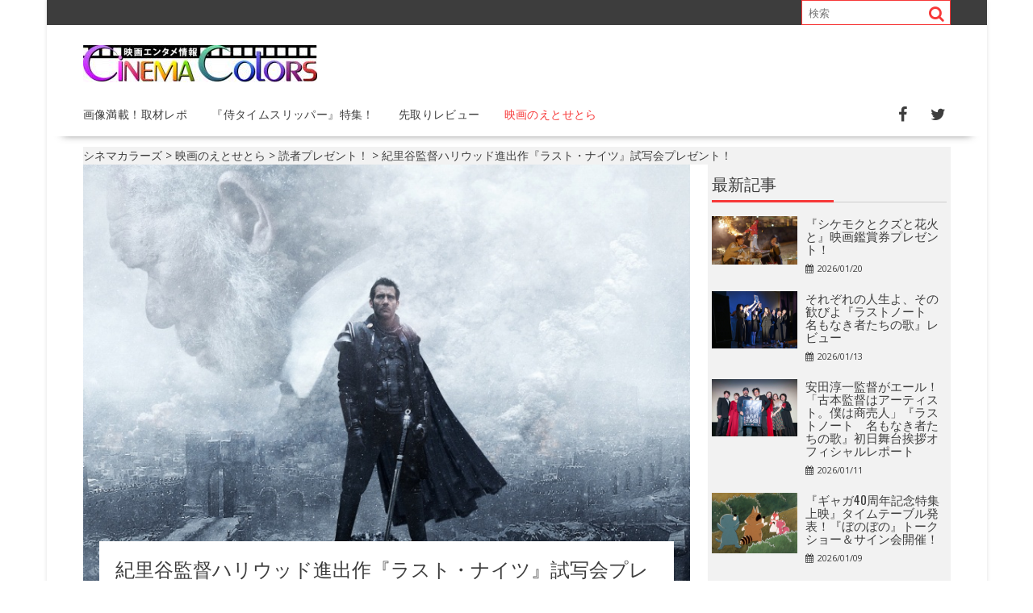

--- FILE ---
content_type: text/html; charset=UTF-8
request_url: https://eigairo.com/?p=33377
body_size: 57350
content:
<!DOCTYPE html><html lang="ja"
 prefix="og: https://ogp.me/ns#" ><head><meta charset="UTF-8"><meta name="viewport" content="width=device-width, initial-scale=1"><link rel="profile" href="http://gmpg.org/xfn/11"><link rel="pingback" href="https://eigairo.com/xmlrpc.php"><style media="screen">#sb-title-inner,#sb-info-inner,#sb-loading-inner,div.sb-message{font-family:"HelveticaNeue-Light","Helvetica Neue",Helvetica,Arial,sans-serif;font-weight:200;color:#fff}#sb-container{position:fixed;margin:0;padding:0;top:0;left:0;z-index:999;text-align:left;visibility:hidden;display:none}#sb-overlay{position:relative;height:100%;width:100%}#sb-wrapper{position:absolute;visibility:hidden;width:100px}#sb-wrapper-inner{position:relative;border:1px solid #303030;overflow:hidden;height:100px}#sb-body{position:relative;height:100%}#sb-body-inner{position:absolute;height:100%;width:100%}#sb-player.html{height:100%;overflow:auto}#sb-body img{border:none}#sb-loading{position:relative;height:100%}#sb-loading-inner{position:absolute;font-size:14px;line-height:24px;height:24px;top:50%;margin-top:-12px;width:100%;text-align:center}#sb-loading-inner span{background:url([data-uri]) no-repeat;padding-left:34px;display:inline-block}#sb-body,#sb-loading{background-color:#060606}#sb-title,#sb-info{position:relative;margin:0;padding:0;overflow:hidden}#sb-title,#sb-title-inner{height:26px;line-height:26px}#sb-title-inner{font-size:16px}#sb-info,#sb-info-inner{height:20px;line-height:20px}#sb-info-inner{font-size:12px}#sb-nav{float:right;height:16px;padding:2px 0;width:45%}#sb-nav a{display:block;float:right;height:16px;width:16px;margin-left:3px;cursor:pointer;background-repeat:no-repeat}#sb-nav-close{background-image:url([data-uri])}#sb-nav-next{background-image:url([data-uri])}#sb-nav-previous{background-image:url([data-uri])}#sb-nav-play{background-image:url([data-uri])}#sb-nav-pause{background-image:url([data-uri])}#sb-counter{float:left;width:45%}#sb-counter a{padding:0 4px 0 0;text-decoration:none;cursor:pointer;color:#fff}#sb-counter a.sb-counter-current{text-decoration:underline}div.sb-message{font-size:12px;padding:10px;text-align:center}div.sb-message a:link,div.sb-message a:visited{color:#fff;text-decoration:underline}
.hidden{display:none}#sb-loading a{color:#fff;text-decoration:none}</style><style media="all">:root{--wp-admin-theme-color:#007cba;--wp-admin-theme-color-darker-10:#006ba1;--wp-admin-theme-color-darker-20:#005a87}#start-resizable-editor-section{display:none}.wp-block-audio figcaption{margin-top:.5em;margin-bottom:1em}.wp-block-audio audio{width:100%;min-width:300px}.wp-block-button__link{color:#fff;background-color:#32373c;border:none;border-radius:28px;box-shadow:none;cursor:pointer;display:inline-block;font-size:18px;padding:12px 24px;text-align:center;text-decoration:none;overflow-wrap:break-word}.wp-block-button__link:active,.wp-block-button__link:focus,.wp-block-button__link:hover,.wp-block-button__link:visited{color:#fff}.wp-block-button__link.aligncenter{text-align:center}.wp-block-button__link.alignright{text-align:right}.wp-block-button.is-style-squared,.wp-block-button__link.wp-block-button.is-style-squared{border-radius:0}.wp-block-button.no-border-radius,.wp-block-button__link.no-border-radius{border-radius:0!important}.is-style-outline .wp-block-button__link,.wp-block-button__link.is-style-outline{color:#32373c;background-color:transparent;border:2px solid}.wp-block-buttons .wp-block-button{display:inline-block;margin-right:8px;margin-bottom:8px}.wp-block-buttons .wp-block-button:last-child{margin-right:0}.wp-block-buttons.alignright .wp-block-button{margin-right:0;margin-left:8px}.wp-block-buttons.alignright .wp-block-button:first-child{margin-left:0}.wp-block-buttons.alignleft .wp-block-button{margin-left:0;margin-right:8px}.wp-block-buttons.alignleft .wp-block-button:last-child{margin-right:0}.wp-block-button.aligncenter,.wp-block-buttons.aligncenter,.wp-block-calendar{text-align:center}.wp-block-calendar tbody td,.wp-block-calendar th{padding:4px;border:1px solid #ddd}.wp-block-calendar tfoot td{border:none}.wp-block-calendar table{width:100%;border-collapse:collapse;font-family:-apple-system,BlinkMacSystemFont,Segoe UI,Roboto,Oxygen-Sans,Ubuntu,Cantarell,Helvetica Neue,sans-serif}.wp-block-calendar table th{font-weight:400;background:#ddd}.wp-block-calendar a{text-decoration:underline}.wp-block-calendar tfoot a{color:#007cba;color:var(--wp-admin-theme-color)}.wp-block-calendar table caption,.wp-block-calendar table tbody{color:#40464d}.wp-block-categories.alignleft{margin-right:2em}.wp-block-categories.alignright{margin-left:2em}.wp-block-columns{display:flex;margin-bottom:28px;flex-wrap:wrap}@media (min-width:782px){.wp-block-columns{flex-wrap:nowrap}}.wp-block-columns.has-background{padding:20px 38px}.wp-block-column{flex-grow:1;min-width:0;word-break:break-word;overflow-wrap:break-word}@media (max-width:599px){.wp-block-column{flex-basis:100%!important}}@media (min-width:600px) and (max-width:781px){.wp-block-column{flex-basis:calc(50% - 16px)!important;flex-grow:0}.wp-block-column:nth-child(2n){margin-left:32px}}@media (min-width:782px){.wp-block-column{flex-basis:0;flex-grow:1}.wp-block-column[style*=flex-basis]{flex-grow:0}.wp-block-column:not(:first-child){margin-left:32px}}.wp-block-columns.are-vertically-aligned-top{align-items:flex-start}.wp-block-columns.are-vertically-aligned-center{align-items:center}.wp-block-columns.are-vertically-aligned-bottom{align-items:flex-end}.wp-block-column.is-vertically-aligned-top{align-self:flex-start}.wp-block-column.is-vertically-aligned-center{-ms-grid-row-align:center;align-self:center}.wp-block-column.is-vertically-aligned-bottom{align-self:flex-end}.wp-block-column.is-vertically-aligned-bottom,.wp-block-column.is-vertically-aligned-center,.wp-block-column.is-vertically-aligned-top{width:100%}.wp-block-cover,.wp-block-cover-image{position:relative;background-size:cover;background-position:50%;min-height:430px;height:100%;width:100%;display:flex;justify-content:center;align-items:center;padding:16px}.wp-block-cover-image.has-parallax,.wp-block-cover.has-parallax{background-attachment:fixed}@supports (-webkit-overflow-scrolling:touch){.wp-block-cover-image.has-parallax,.wp-block-cover.has-parallax{background-attachment:scroll}}@media (prefers-reduced-motion:reduce){.wp-block-cover-image.has-parallax,.wp-block-cover.has-parallax{background-attachment:scroll}}.wp-block-cover-image.has-background-dim,.wp-block-cover.has-background-dim{background-color:#000}.wp-block-cover-image.has-background-dim:before,.wp-block-cover.has-background-dim:before{content:"";background-color:inherit}.wp-block-cover-image.has-background-dim:not(.has-background-gradient):before,.wp-block-cover-image .wp-block-cover__gradient-background,.wp-block-cover.has-background-dim:not(.has-background-gradient):before,.wp-block-cover .wp-block-cover__gradient-background{position:absolute;top:0;left:0;bottom:0;right:0;z-index:1}.wp-block-cover-image.has-background-dim:not(.has-background-gradient):before,.wp-block-cover-image .wp-block-cover__gradient-background,.wp-block-cover.has-background-dim:not(.has-background-gradient):before,.wp-block-cover .wp-block-cover__gradient-background{opacity:.5}.wp-block-cover-image.has-background-dim.has-background-dim-10:not(.has-background-gradient):before,.wp-block-cover.has-background-dim.has-background-dim-10:not(.has-background-gradient):before{opacity:.1}.wp-block-cover-image.has-background-dim.has-background-dim-10 .wp-block-cover__gradient-background,.wp-block-cover.has-background-dim.has-background-dim-10 .wp-block-cover__gradient-background{opacity:.1}.wp-block-cover-image.has-background-dim.has-background-dim-20:not(.has-background-gradient):before,.wp-block-cover.has-background-dim.has-background-dim-20:not(.has-background-gradient):before{opacity:.2}.wp-block-cover-image.has-background-dim.has-background-dim-20 .wp-block-cover__gradient-background,.wp-block-cover.has-background-dim.has-background-dim-20 .wp-block-cover__gradient-background{opacity:.2}.wp-block-cover-image.has-background-dim.has-background-dim-30:not(.has-background-gradient):before,.wp-block-cover.has-background-dim.has-background-dim-30:not(.has-background-gradient):before{opacity:.3}.wp-block-cover-image.has-background-dim.has-background-dim-30 .wp-block-cover__gradient-background,.wp-block-cover.has-background-dim.has-background-dim-30 .wp-block-cover__gradient-background{opacity:.3}.wp-block-cover-image.has-background-dim.has-background-dim-40:not(.has-background-gradient):before,.wp-block-cover.has-background-dim.has-background-dim-40:not(.has-background-gradient):before{opacity:.4}.wp-block-cover-image.has-background-dim.has-background-dim-40 .wp-block-cover__gradient-background,.wp-block-cover.has-background-dim.has-background-dim-40 .wp-block-cover__gradient-background{opacity:.4}.wp-block-cover-image.has-background-dim.has-background-dim-50:not(.has-background-gradient):before,.wp-block-cover.has-background-dim.has-background-dim-50:not(.has-background-gradient):before{opacity:.5}.wp-block-cover-image.has-background-dim.has-background-dim-50 .wp-block-cover__gradient-background,.wp-block-cover.has-background-dim.has-background-dim-50 .wp-block-cover__gradient-background{opacity:.5}.wp-block-cover-image.has-background-dim.has-background-dim-60:not(.has-background-gradient):before,.wp-block-cover.has-background-dim.has-background-dim-60:not(.has-background-gradient):before{opacity:.6}.wp-block-cover-image.has-background-dim.has-background-dim-60 .wp-block-cover__gradient-background,.wp-block-cover.has-background-dim.has-background-dim-60 .wp-block-cover__gradient-background{opacity:.6}.wp-block-cover-image.has-background-dim.has-background-dim-70:not(.has-background-gradient):before,.wp-block-cover.has-background-dim.has-background-dim-70:not(.has-background-gradient):before{opacity:.7}.wp-block-cover-image.has-background-dim.has-background-dim-70 .wp-block-cover__gradient-background,.wp-block-cover.has-background-dim.has-background-dim-70 .wp-block-cover__gradient-background{opacity:.7}.wp-block-cover-image.has-background-dim.has-background-dim-80:not(.has-background-gradient):before,.wp-block-cover.has-background-dim.has-background-dim-80:not(.has-background-gradient):before{opacity:.8}.wp-block-cover-image.has-background-dim.has-background-dim-80 .wp-block-cover__gradient-background,.wp-block-cover.has-background-dim.has-background-dim-80 .wp-block-cover__gradient-background{opacity:.8}.wp-block-cover-image.has-background-dim.has-background-dim-90:not(.has-background-gradient):before,.wp-block-cover.has-background-dim.has-background-dim-90:not(.has-background-gradient):before{opacity:.9}.wp-block-cover-image.has-background-dim.has-background-dim-90 .wp-block-cover__gradient-background,.wp-block-cover.has-background-dim.has-background-dim-90 .wp-block-cover__gradient-background{opacity:.9}.wp-block-cover-image.has-background-dim.has-background-dim-100:not(.has-background-gradient):before,.wp-block-cover.has-background-dim.has-background-dim-100:not(.has-background-gradient):before{opacity:1}.wp-block-cover-image.has-background-dim.has-background-dim-100 .wp-block-cover__gradient-background,.wp-block-cover.has-background-dim.has-background-dim-100 .wp-block-cover__gradient-background{opacity:1}.wp-block-cover-image.alignleft,.wp-block-cover-image.alignright,.wp-block-cover.alignleft,.wp-block-cover.alignright{max-width:290px;width:100%}.wp-block-cover-image:after,.wp-block-cover:after{display:block;content:"";font-size:0;min-height:inherit}@supports ((position:-webkit-sticky) or (position:sticky)){.wp-block-cover-image:after,.wp-block-cover:after{content:none}}.wp-block-cover-image.aligncenter,.wp-block-cover-image.alignleft,.wp-block-cover-image.alignright,.wp-block-cover.aligncenter,.wp-block-cover.alignleft,.wp-block-cover.alignright{display:flex}.wp-block-cover-image .wp-block-cover__inner-container,.wp-block-cover .wp-block-cover__inner-container{width:calc(100% - 70px);z-index:1;color:#fff}.wp-block-cover-image .wp-block-subhead:not(.has-text-color),.wp-block-cover-image h1:not(.has-text-color),.wp-block-cover-image h2:not(.has-text-color),.wp-block-cover-image h3:not(.has-text-color),.wp-block-cover-image h4:not(.has-text-color),.wp-block-cover-image h5:not(.has-text-color),.wp-block-cover-image h6:not(.has-text-color),.wp-block-cover-image p:not(.has-text-color),.wp-block-cover .wp-block-subhead:not(.has-text-color),.wp-block-cover h1:not(.has-text-color),.wp-block-cover h2:not(.has-text-color),.wp-block-cover h3:not(.has-text-color),.wp-block-cover h4:not(.has-text-color),.wp-block-cover h5:not(.has-text-color),.wp-block-cover h6:not(.has-text-color),.wp-block-cover p:not(.has-text-color){color:inherit}.wp-block-cover-image.is-position-top-left,.wp-block-cover.is-position-top-left{align-items:flex-start;justify-content:flex-start}.wp-block-cover-image.is-position-top-center,.wp-block-cover.is-position-top-center{align-items:flex-start;justify-content:center}.wp-block-cover-image.is-position-top-right,.wp-block-cover.is-position-top-right{align-items:flex-start;justify-content:flex-end}.wp-block-cover-image.is-position-center-left,.wp-block-cover.is-position-center-left{align-items:center;justify-content:flex-start}.wp-block-cover-image.is-position-center-center,.wp-block-cover.is-position-center-center{align-items:center;justify-content:center}.wp-block-cover-image.is-position-center-right,.wp-block-cover.is-position-center-right{align-items:center;justify-content:flex-end}.wp-block-cover-image.is-position-bottom-left,.wp-block-cover.is-position-bottom-left{align-items:flex-end;justify-content:flex-start}.wp-block-cover-image.is-position-bottom-center,.wp-block-cover.is-position-bottom-center{align-items:flex-end;justify-content:center}.wp-block-cover-image.is-position-bottom-right,.wp-block-cover.is-position-bottom-right{align-items:flex-end;justify-content:flex-end}.wp-block-cover-image.has-custom-content-position.has-custom-content-position .wp-block-cover__inner-container,.wp-block-cover.has-custom-content-position.has-custom-content-position .wp-block-cover__inner-container{margin:0;width:auto}.wp-block-cover__video-background{position:absolute;top:50%;left:50%;transform:translateX(-50%) translateY(-50%);width:100%;height:100%;z-index:0;object-fit:cover}.wp-block-cover-image-text,.wp-block-cover-text,section.wp-block-cover-image h2{color:#fff}.wp-block-cover-image-text a,.wp-block-cover-image-text a:active,.wp-block-cover-image-text a:focus,.wp-block-cover-image-text a:hover,.wp-block-cover-text a,.wp-block-cover-text a:active,.wp-block-cover-text a:focus,.wp-block-cover-text a:hover,section.wp-block-cover-image h2 a,section.wp-block-cover-image h2 a:active,section.wp-block-cover-image h2 a:focus,section.wp-block-cover-image h2 a:hover{color:#fff}.wp-block-cover-image .wp-block-cover.has-left-content{justify-content:flex-start}.wp-block-cover-image .wp-block-cover.has-right-content{justify-content:flex-end}.wp-block-cover-image.has-left-content .wp-block-cover-image-text,.wp-block-cover.has-left-content .wp-block-cover-text,section.wp-block-cover-image.has-left-content>h2{margin-left:0;text-align:left}.wp-block-cover-image.has-right-content .wp-block-cover-image-text,.wp-block-cover.has-right-content .wp-block-cover-text,section.wp-block-cover-image.has-right-content>h2{margin-right:0;text-align:right}.wp-block-cover-image .wp-block-cover-image-text,.wp-block-cover .wp-block-cover-text,section.wp-block-cover-image>h2{font-size:2em;line-height:1.25;z-index:1;margin-bottom:0;max-width:580px;padding:14px;text-align:center}.wp-block-embed.alignleft,.wp-block-embed.alignright,.wp-block[data-align=left]>[data-type^=core-embed],.wp-block[data-align=right]>[data-type^=core-embed]{max-width:360px;width:100%}.wp-block-embed.alignleft .wp-block-embed__wrapper,.wp-block-embed.alignright .wp-block-embed__wrapper,.wp-block[data-align=left]>[data-type^=core-embed] .wp-block-embed__wrapper,.wp-block[data-align=right]>[data-type^=core-embed] .wp-block-embed__wrapper{min-width:280px}.wp-block-embed{margin-bottom:1em}.wp-block-embed figcaption{margin-top:.5em;margin-bottom:1em}.wp-block-embed iframe{max-width:100%}.wp-block-embed__wrapper{position:relative}.wp-embed-responsive .wp-has-aspect-ratio .wp-block-embed__wrapper:before{content:"";display:block;padding-top:50%}.wp-embed-responsive .wp-has-aspect-ratio iframe{position:absolute;top:0;right:0;bottom:0;left:0;height:100%;width:100%}.wp-embed-responsive .wp-embed-aspect-21-9 .wp-block-embed__wrapper:before{padding-top:42.85%}.wp-embed-responsive .wp-embed-aspect-18-9 .wp-block-embed__wrapper:before{padding-top:50%}.wp-embed-responsive .wp-embed-aspect-16-9 .wp-block-embed__wrapper:before{padding-top:56.25%}.wp-embed-responsive .wp-embed-aspect-4-3 .wp-block-embed__wrapper:before{padding-top:75%}.wp-embed-responsive .wp-embed-aspect-1-1 .wp-block-embed__wrapper:before{padding-top:100%}.wp-embed-responsive .wp-embed-aspect-9-6 .wp-block-embed__wrapper:before{padding-top:66.66%}.wp-embed-responsive .wp-embed-aspect-1-2 .wp-block-embed__wrapper:before{padding-top:200%}.wp-block-file{margin-bottom:1.5em}.wp-block-file.aligncenter{text-align:center}.wp-block-file.alignright{text-align:right}.wp-block-file .wp-block-file__button{background:#32373c;border-radius:2em;color:#fff;font-size:13px;padding:.5em 1em}.wp-block-file a.wp-block-file__button{text-decoration:none}.wp-block-file a.wp-block-file__button:active,.wp-block-file a.wp-block-file__button:focus,.wp-block-file a.wp-block-file__button:hover,.wp-block-file a.wp-block-file__button:visited{box-shadow:none;color:#fff;opacity:.85;text-decoration:none}.wp-block-file *+.wp-block-file__button{margin-left:.75em}.blocks-gallery-grid,.wp-block-gallery{display:flex;flex-wrap:wrap;list-style-type:none;padding:0;margin:0}.blocks-gallery-grid .blocks-gallery-image,.blocks-gallery-grid .blocks-gallery-item,.wp-block-gallery .blocks-gallery-image,.wp-block-gallery .blocks-gallery-item{margin:0 16px 16px 0;display:flex;flex-grow:1;flex-direction:column;justify-content:center;position:relative}.blocks-gallery-grid .blocks-gallery-image figure,.blocks-gallery-grid .blocks-gallery-item figure,.wp-block-gallery .blocks-gallery-image figure,.wp-block-gallery .blocks-gallery-item figure{margin:0;height:100%}@supports ((position:-webkit-sticky) or (position:sticky)){.blocks-gallery-grid .blocks-gallery-image figure,.blocks-gallery-grid .blocks-gallery-item figure,.wp-block-gallery .blocks-gallery-image figure,.wp-block-gallery .blocks-gallery-item figure{display:flex;align-items:flex-end;justify-content:flex-start}}.blocks-gallery-grid .blocks-gallery-image img,.blocks-gallery-grid .blocks-gallery-item img,.wp-block-gallery .blocks-gallery-image img,.wp-block-gallery .blocks-gallery-item img{display:block;max-width:100%;height:auto;width:100%}@supports ((position:-webkit-sticky) or (position:sticky)){.blocks-gallery-grid .blocks-gallery-image img,.blocks-gallery-grid .blocks-gallery-item img,.wp-block-gallery .blocks-gallery-image img,.wp-block-gallery .blocks-gallery-item img{width:auto}}.blocks-gallery-grid .blocks-gallery-image figcaption,.blocks-gallery-grid .blocks-gallery-item figcaption,.wp-block-gallery .blocks-gallery-image figcaption,.wp-block-gallery .blocks-gallery-item figcaption{position:absolute;bottom:0;width:100%;max-height:100%;overflow:auto;padding:40px 10px 9px;color:#fff;text-align:center;font-size:13px;background:linear-gradient(0deg,rgba(0,0,0,.7),rgba(0,0,0,.3) 70%,transparent)}.blocks-gallery-grid .blocks-gallery-image figcaption img,.blocks-gallery-grid .blocks-gallery-item figcaption img,.wp-block-gallery .blocks-gallery-image figcaption img,.wp-block-gallery .blocks-gallery-item figcaption img{display:inline}.blocks-gallery-grid.is-cropped .blocks-gallery-image a,.blocks-gallery-grid.is-cropped .blocks-gallery-image img,.blocks-gallery-grid.is-cropped .blocks-gallery-item a,.blocks-gallery-grid.is-cropped .blocks-gallery-item img,.wp-block-gallery.is-cropped .blocks-gallery-image a,.wp-block-gallery.is-cropped .blocks-gallery-image img,.wp-block-gallery.is-cropped .blocks-gallery-item a,.wp-block-gallery.is-cropped .blocks-gallery-item img{width:100%}@supports ((position:-webkit-sticky) or (position:sticky)){.blocks-gallery-grid.is-cropped .blocks-gallery-image a,.blocks-gallery-grid.is-cropped .blocks-gallery-image img,.blocks-gallery-grid.is-cropped .blocks-gallery-item a,.blocks-gallery-grid.is-cropped .blocks-gallery-item img,.wp-block-gallery.is-cropped .blocks-gallery-image a,.wp-block-gallery.is-cropped .blocks-gallery-image img,.wp-block-gallery.is-cropped .blocks-gallery-item a,.wp-block-gallery.is-cropped .blocks-gallery-item img{height:100%;flex:1;object-fit:cover}}.blocks-gallery-grid .blocks-gallery-image,.blocks-gallery-grid .blocks-gallery-item,.wp-block-gallery .blocks-gallery-image,.wp-block-gallery .blocks-gallery-item{width:calc(50% - 16px)}.blocks-gallery-grid .blocks-gallery-image:nth-of-type(2n),.blocks-gallery-grid .blocks-gallery-item:nth-of-type(2n),.wp-block-gallery .blocks-gallery-image:nth-of-type(2n),.wp-block-gallery .blocks-gallery-item:nth-of-type(2n){margin-right:0}.blocks-gallery-grid.columns-1 .blocks-gallery-image,.blocks-gallery-grid.columns-1 .blocks-gallery-item,.wp-block-gallery.columns-1 .blocks-gallery-image,.wp-block-gallery.columns-1 .blocks-gallery-item{width:100%;margin-right:0}@media (min-width:600px){.blocks-gallery-grid.columns-3 .blocks-gallery-image,.blocks-gallery-grid.columns-3 .blocks-gallery-item,.wp-block-gallery.columns-3 .blocks-gallery-image,.wp-block-gallery.columns-3 .blocks-gallery-item{width:calc(33.33333% - 10.66667px);margin-right:16px}.blocks-gallery-grid.columns-4 .blocks-gallery-image,.blocks-gallery-grid.columns-4 .blocks-gallery-item,.wp-block-gallery.columns-4 .blocks-gallery-image,.wp-block-gallery.columns-4 .blocks-gallery-item{width:calc(25% - 12px);margin-right:16px}.blocks-gallery-grid.columns-5 .blocks-gallery-image,.blocks-gallery-grid.columns-5 .blocks-gallery-item,.wp-block-gallery.columns-5 .blocks-gallery-image,.wp-block-gallery.columns-5 .blocks-gallery-item{width:calc(20% - 12.8px);margin-right:16px}.blocks-gallery-grid.columns-6 .blocks-gallery-image,.blocks-gallery-grid.columns-6 .blocks-gallery-item,.wp-block-gallery.columns-6 .blocks-gallery-image,.wp-block-gallery.columns-6 .blocks-gallery-item{width:calc(16.66667% - 13.33333px);margin-right:16px}.blocks-gallery-grid.columns-7 .blocks-gallery-image,.blocks-gallery-grid.columns-7 .blocks-gallery-item,.wp-block-gallery.columns-7 .blocks-gallery-image,.wp-block-gallery.columns-7 .blocks-gallery-item{width:calc(14.28571% - 13.71429px);margin-right:16px}.blocks-gallery-grid.columns-8 .blocks-gallery-image,.blocks-gallery-grid.columns-8 .blocks-gallery-item,.wp-block-gallery.columns-8 .blocks-gallery-image,.wp-block-gallery.columns-8 .blocks-gallery-item{width:calc(12.5% - 14px);margin-right:16px}.blocks-gallery-grid.columns-1 .blocks-gallery-image:nth-of-type(1n),.blocks-gallery-grid.columns-1 .blocks-gallery-item:nth-of-type(1n),.wp-block-gallery.columns-1 .blocks-gallery-image:nth-of-type(1n),.wp-block-gallery.columns-1 .blocks-gallery-item:nth-of-type(1n){margin-right:0}.blocks-gallery-grid.columns-2 .blocks-gallery-image:nth-of-type(2n),.blocks-gallery-grid.columns-2 .blocks-gallery-item:nth-of-type(2n),.wp-block-gallery.columns-2 .blocks-gallery-image:nth-of-type(2n),.wp-block-gallery.columns-2 .blocks-gallery-item:nth-of-type(2n){margin-right:0}.blocks-gallery-grid.columns-3 .blocks-gallery-image:nth-of-type(3n),.blocks-gallery-grid.columns-3 .blocks-gallery-item:nth-of-type(3n),.wp-block-gallery.columns-3 .blocks-gallery-image:nth-of-type(3n),.wp-block-gallery.columns-3 .blocks-gallery-item:nth-of-type(3n){margin-right:0}.blocks-gallery-grid.columns-4 .blocks-gallery-image:nth-of-type(4n),.blocks-gallery-grid.columns-4 .blocks-gallery-item:nth-of-type(4n),.wp-block-gallery.columns-4 .blocks-gallery-image:nth-of-type(4n),.wp-block-gallery.columns-4 .blocks-gallery-item:nth-of-type(4n){margin-right:0}.blocks-gallery-grid.columns-5 .blocks-gallery-image:nth-of-type(5n),.blocks-gallery-grid.columns-5 .blocks-gallery-item:nth-of-type(5n),.wp-block-gallery.columns-5 .blocks-gallery-image:nth-of-type(5n),.wp-block-gallery.columns-5 .blocks-gallery-item:nth-of-type(5n){margin-right:0}.blocks-gallery-grid.columns-6 .blocks-gallery-image:nth-of-type(6n),.blocks-gallery-grid.columns-6 .blocks-gallery-item:nth-of-type(6n),.wp-block-gallery.columns-6 .blocks-gallery-image:nth-of-type(6n),.wp-block-gallery.columns-6 .blocks-gallery-item:nth-of-type(6n){margin-right:0}.blocks-gallery-grid.columns-7 .blocks-gallery-image:nth-of-type(7n),.blocks-gallery-grid.columns-7 .blocks-gallery-item:nth-of-type(7n),.wp-block-gallery.columns-7 .blocks-gallery-image:nth-of-type(7n),.wp-block-gallery.columns-7 .blocks-gallery-item:nth-of-type(7n){margin-right:0}.blocks-gallery-grid.columns-8 .blocks-gallery-image:nth-of-type(8n),.blocks-gallery-grid.columns-8 .blocks-gallery-item:nth-of-type(8n),.wp-block-gallery.columns-8 .blocks-gallery-image:nth-of-type(8n),.wp-block-gallery.columns-8 .blocks-gallery-item:nth-of-type(8n){margin-right:0}}.blocks-gallery-grid .blocks-gallery-image:last-child,.blocks-gallery-grid .blocks-gallery-item:last-child,.wp-block-gallery .blocks-gallery-image:last-child,.wp-block-gallery .blocks-gallery-item:last-child{margin-right:0}.blocks-gallery-grid.alignleft,.blocks-gallery-grid.alignright,.wp-block-gallery.alignleft,.wp-block-gallery.alignright{max-width:290px;width:100%}.blocks-gallery-grid.aligncenter .blocks-gallery-item figure,.wp-block-gallery.aligncenter .blocks-gallery-item figure{justify-content:center}h1.has-background,h2.has-background,h3.has-background,h4.has-background,h5.has-background,h6.has-background{padding:20px 38px}.wp-block-image{margin-bottom:1em}.wp-block-image img{max-width:100%}.wp-block-image.aligncenter{text-align:center}.wp-block-image.alignfull img,.wp-block-image.alignwide img{width:100%}.wp-block-image .aligncenter,.wp-block-image .alignleft,.wp-block-image .alignright,.wp-block-image.is-resized{display:table}.wp-block-image .aligncenter>figcaption,.wp-block-image .alignleft>figcaption,.wp-block-image .alignright>figcaption,.wp-block-image.is-resized>figcaption{display:table-caption;caption-side:bottom}.wp-block-image .alignleft{float:left;margin:.5em 1em .5em 0}.wp-block-image .alignright{float:right;margin:.5em 0 .5em 1em}.wp-block-image .aligncenter{margin-left:auto;margin-right:auto}.wp-block-image figcaption{margin-top:.5em;margin-bottom:1em}.is-style-circle-mask img,.is-style-rounded img{border-radius:9999px}@supports ((-webkit-mask-image:none) or (mask-image:none)) or (-webkit-mask-image:none){.is-style-circle-mask img{-webkit-mask-image:url('data:image/svg+xml;utf8,<svg viewBox="0 0 100 100" xmlns="http://www.w3.org/2000/svg"><circle cx="50" cy="50" r="50"/></svg>');mask-image:url('data:image/svg+xml;utf8,<svg viewBox="0 0 100 100" xmlns="http://www.w3.org/2000/svg"><circle cx="50" cy="50" r="50"/></svg>');mask-mode:alpha;-webkit-mask-repeat:no-repeat;mask-repeat:no-repeat;-webkit-mask-size:contain;mask-size:contain;-webkit-mask-position:center;mask-position:center;border-radius:0}}.wp-block-latest-comments__comment{font-size:15px;line-height:1.1;list-style:none;margin-bottom:1em}.has-avatars .wp-block-latest-comments__comment{min-height:36px;list-style:none}.has-avatars .wp-block-latest-comments__comment .wp-block-latest-comments__comment-excerpt,.has-avatars .wp-block-latest-comments__comment .wp-block-latest-comments__comment-meta{margin-left:52px}.has-dates .wp-block-latest-comments__comment,.has-excerpts .wp-block-latest-comments__comment{line-height:1.5}.wp-block-latest-comments__comment-excerpt p{font-size:14px;line-height:1.8;margin:5px 0 20px}.wp-block-latest-comments__comment-date{color:#8f98a1;display:block;font-size:12px}.wp-block-latest-comments .avatar,.wp-block-latest-comments__comment-avatar{border-radius:24px;display:block;float:left;height:40px;margin-right:12px;width:40px}.wp-block-latest-posts.alignleft{margin-right:2em}.wp-block-latest-posts.alignright{margin-left:2em}.wp-block-latest-posts.wp-block-latest-posts__list{list-style:none}.wp-block-latest-posts.wp-block-latest-posts__list li{clear:both}.wp-block-latest-posts.is-grid{display:flex;flex-wrap:wrap;padding:0}.wp-block-latest-posts.is-grid li{margin:0 20px 20px 0;width:100%}@media (min-width:600px){.wp-block-latest-posts.columns-2 li{width:calc(50% - 20px)}.wp-block-latest-posts.columns-3 li{width:calc(33.33333% - 20px)}.wp-block-latest-posts.columns-4 li{width:calc(25% - 20px)}.wp-block-latest-posts.columns-5 li{width:calc(20% - 20px)}.wp-block-latest-posts.columns-6 li{width:calc(16.66667% - 20px)}}.wp-block-latest-posts__post-author,.wp-block-latest-posts__post-date{display:block;color:#6c7781;font-size:13px}.wp-block-latest-posts__post-excerpt{margin-top:8px;margin-bottom:16px}.wp-block-latest-posts__featured-image img{height:auto;width:auto}.wp-block-latest-posts__featured-image.alignleft{margin-right:1em}.wp-block-latest-posts__featured-image.alignright{margin-left:1em}.wp-block-latest-posts__featured-image.aligncenter{margin-bottom:1em;text-align:center}.edit-post-visual-editor .wp-block-latest-posts.is-grid li{margin-bottom:20px}.wp-block-media-text{
  /*!rtl:begin:ignore*/direction:ltr;
  /*!rtl:end:ignore*/display:-ms-grid;display:grid;-ms-grid-columns:50% 1fr;grid-template-columns:50% 1fr;-ms-grid-rows:auto;grid-template-rows:auto}.wp-block-media-text.has-media-on-the-right{-ms-grid-columns:1fr 50%;grid-template-columns:1fr 50%}.wp-block-media-text.is-vertically-aligned-top .wp-block-media-text__content,.wp-block-media-text.is-vertically-aligned-top .wp-block-media-text__media{-ms-grid-row-align:start;align-self:start}.wp-block-media-text.is-vertically-aligned-center .wp-block-media-text__content,.wp-block-media-text.is-vertically-aligned-center .wp-block-media-text__media,.wp-block-media-text .wp-block-media-text__content,.wp-block-media-text .wp-block-media-text__media{-ms-grid-row-align:center;align-self:center}.wp-block-media-text.is-vertically-aligned-bottom .wp-block-media-text__content,.wp-block-media-text.is-vertically-aligned-bottom .wp-block-media-text__media{-ms-grid-row-align:end;align-self:end}.wp-block-media-text .wp-block-media-text__media{
  /*!rtl:begin:ignore*/-ms-grid-column:1;grid-column:1;-ms-grid-row:1;grid-row:1;
  /*!rtl:end:ignore*/margin:0}.wp-block-media-text .wp-block-media-text__content{direction:ltr;
  /*!rtl:begin:ignore*/-ms-grid-column:2;grid-column:2;-ms-grid-row:1;grid-row:1;
  /*!rtl:end:ignore*/padding:0 8%;word-break:break-word}.wp-block-media-text.has-media-on-the-right .wp-block-media-text__media{
  /*!rtl:begin:ignore*/-ms-grid-column:2;grid-column:2;-ms-grid-row:1;grid-row:1
  /*!rtl:end:ignore*/}.wp-block-media-text.has-media-on-the-right .wp-block-media-text__content{
  /*!rtl:begin:ignore*/-ms-grid-column:1;grid-column:1;-ms-grid-row:1;grid-row:1
  /*!rtl:end:ignore*/}.wp-block-media-text__media img,.wp-block-media-text__media video{max-width:unset;width:100%;vertical-align:middle}.wp-block-media-text.is-image-fill figure.wp-block-media-text__media{height:100%;min-height:250px;background-size:cover}.wp-block-media-text.is-image-fill figure.wp-block-media-text__media>img{position:absolute;width:1px;height:1px;padding:0;margin:-1px;overflow:hidden;clip:rect(0,0,0,0);border:0}@media (max-width:600px){.wp-block-media-text.is-stacked-on-mobile{-ms-grid-columns:100%!important;grid-template-columns:100%!important}.wp-block-media-text.is-stacked-on-mobile .wp-block-media-text__media{-ms-grid-column:1;grid-column:1;-ms-grid-row:1;grid-row:1}.wp-block-media-text.is-stacked-on-mobile.has-media-on-the-right .wp-block-media-text__media,.wp-block-media-text.is-stacked-on-mobile .wp-block-media-text__content{-ms-grid-column:1;grid-column:1;-ms-grid-row:2;grid-row:2}.wp-block-media-text.is-stacked-on-mobile.has-media-on-the-right .wp-block-media-text__content{-ms-grid-column:1;grid-column:1;-ms-grid-row:1;grid-row:1}}.wp-block-navigation.is-style-light .wp-block-navigation-link:not(.has-text-color),.wp-block-navigation .wp-block-navigation-link:not(.has-text-color){color:#1e1e1e}.wp-block-navigation.is-style-light:not(.has-background) .wp-block-navigation__container,.wp-block-navigation:not(.has-background) .wp-block-navigation__container{background-color:#fff}.wp-block-navigation.is-style-dark .wp-block-navigation-link:not(.has-text-color){color:#fff}.wp-block-navigation.is-style-dark:not(.has-background) .wp-block-navigation__container{background-color:#1e1e1e}.items-justified-left>ul{justify-content:flex-start}.items-justified-center>ul{justify-content:center}.items-justified-right>ul{justify-content:flex-end}.wp-block-navigation-link{display:flex;align-items:center;position:relative;margin:0}.wp-block-navigation-link .wp-block-navigation__container:empty{display:none}.wp-block-navigation__container{list-style:none;margin:0;padding-left:0;display:flex;flex-wrap:wrap}.is-vertical .wp-block-navigation__container{display:block}.has-child .wp-block-navigation__container{border:1px solid rgba(0,0,0,.15);background-color:inherit;color:inherit;position:absolute;left:0;top:100%;width:fit-content;z-index:1;opacity:0;transition:opacity .1s linear;visibility:hidden}.has-child .wp-block-navigation__container>.wp-block-navigation-link>.wp-block-navigation-link__content{flex-grow:1}.has-child .wp-block-navigation__container>.wp-block-navigation-link>.wp-block-navigation-link__submenu-icon{padding-right:8px}@media (min-width:782px){.has-child .wp-block-navigation__container{left:24px}.has-child .wp-block-navigation__container .wp-block-navigation__container{left:100%;top:-1px}.has-child .wp-block-navigation__container .wp-block-navigation__container:before{content:"";position:absolute;right:100%;height:100%;display:block;width:8px;background:transparent}.has-child .wp-block-navigation__container .wp-block-navigation-link__submenu-icon svg{transform:rotate(0)}}.has-child:hover{cursor:pointer}.has-child:hover>.wp-block-navigation__container{visibility:visible;opacity:1;display:flex;flex-direction:column}.has-child:focus-within{cursor:pointer}.has-child:focus-within>.wp-block-navigation__container{visibility:visible;opacity:1;display:flex;flex-direction:column}.wp-block-navigation-link__content{text-decoration:none;padding:8px 16px}.wp-block-navigation-link__content+.wp-block-navigation-link__content{padding-top:0}.has-text-color .wp-block-navigation-link__content{color:inherit}.wp-block-navigation-link__label{font-family:-apple-system,BlinkMacSystemFont,Segoe UI,Roboto,Oxygen-Sans,Ubuntu,Cantarell,Helvetica Neue,sans-serif;word-break:normal;overflow-wrap:break-word}.wp-block-navigation-link__submenu-icon{height:inherit;padding:6px 16px}.wp-block-navigation-link__submenu-icon svg{fill:currentColor}@media (min-width:782px){.wp-block-navigation-link__submenu-icon svg{transform:rotate(90deg)}}.is-small-text{font-size:14px}.is-regular-text{font-size:16px}.is-large-text{font-size:36px}.is-larger-text{font-size:48px}.has-drop-cap:not(:focus):first-letter{float:left;font-size:8.4em;line-height:.68;font-weight:100;margin:.05em .1em 0 0;text-transform:uppercase;font-style:normal}p.has-background{padding:20px 38px}p.has-text-color a{color:inherit}.wp-block-post-author{display:flex;flex-wrap:wrap;line-height:1.5}.wp-block-post-author__byline{width:100%;margin-top:0;margin-bottom:0;font-size:.5em}.wp-block-post-author__avatar{margin-right:16px}.wp-block-post-author__bio{margin-bottom:8px;font-size:.7em}.wp-block-post-author__content{flex-grow:1;flex-basis:0}.wp-block-post-author__name{font-weight:700;margin:0}.wp-block-pullquote{padding:3em 0;margin-left:0;margin-right:0;text-align:center}.wp-block-pullquote.alignleft,.wp-block-pullquote.alignright{max-width:290px}.wp-block-pullquote.alignleft p,.wp-block-pullquote.alignright p{font-size:20px}.wp-block-pullquote p{font-size:28px;line-height:1.6}.wp-block-pullquote cite,.wp-block-pullquote footer{position:relative}.wp-block-pullquote .has-text-color a{color:inherit}.wp-block-pullquote:not(.is-style-solid-color){background:none}.wp-block-pullquote.is-style-solid-color{border:none}.wp-block-pullquote.is-style-solid-color blockquote{margin-left:auto;margin-right:auto;text-align:left;max-width:60%}.wp-block-pullquote.is-style-solid-color blockquote p{margin-top:0;margin-bottom:0;font-size:32px}.wp-block-pullquote.is-style-solid-color blockquote cite{text-transform:none;font-style:normal}.wp-block-pullquote cite{color:inherit}.wp-block-quote.is-large,.wp-block-quote.is-style-large{margin:0 0 16px;padding:0 1em}.wp-block-quote.is-large p,.wp-block-quote.is-style-large p{font-size:24px;font-style:italic;line-height:1.6}.wp-block-quote.is-large cite,.wp-block-quote.is-large footer,.wp-block-quote.is-style-large cite,.wp-block-quote.is-style-large footer{font-size:18px;text-align:right}.wp-block-rss.alignleft{margin-right:2em}.wp-block-rss.alignright{margin-left:2em}.wp-block-rss.is-grid{display:flex;flex-wrap:wrap;padding:0;list-style:none}.wp-block-rss.is-grid li{margin:0 16px 16px 0;width:100%}@media (min-width:600px){.wp-block-rss.columns-2 li{width:calc(50% - 16px)}.wp-block-rss.columns-3 li{width:calc(33.33333% - 16px)}.wp-block-rss.columns-4 li{width:calc(25% - 16px)}.wp-block-rss.columns-5 li{width:calc(20% - 16px)}.wp-block-rss.columns-6 li{width:calc(16.66667% - 16px)}}.wp-block-rss__item-author,.wp-block-rss__item-publish-date{display:block;color:#6c7781;font-size:13px}.wp-block-search{display:flex;flex-wrap:wrap}.wp-block-search .wp-block-search__label{width:100%}.wp-block-search .wp-block-search__input{flex-grow:1;max-width:360px}.wp-block-search .wp-block-search__button{margin-left:10px}.wp-block-separator.is-style-wide{border-bottom-width:1px}.wp-block-separator.is-style-dots{background:none!important;border:none;text-align:center;max-width:none;line-height:1;height:auto}.wp-block-separator.is-style-dots:before{content:"\00b7 \00b7 \00b7";color:currentColor;font-size:20px;letter-spacing:2em;padding-left:2em;font-family:serif}.wp-block-social-links{display:flex;justify-content:flex-start;padding-left:0;padding-right:0;margin-left:0}.wp-block-social-links .wp-social-link a,.wp-block-social-links .wp-social-link a:hover{text-decoration:none;border-bottom:0;box-shadow:none}.wp-social-link{display:block;width:36px;height:36px;border-radius:36px;margin-right:8px;transition:transform .1s ease}@media (prefers-reduced-motion:reduce){.wp-social-link{transition-duration:0s}}.wp-social-link a{padding:6px;display:block;line-height:0;transition:transform .1s ease}.wp-social-link a,.wp-social-link a:active,.wp-social-link a:hover,.wp-social-link a:visited,.wp-social-link svg{color:currentColor;fill:currentColor}.wp-social-link:hover{transform:scale(1.1)}.wp-block-social-links.aligncenter{justify-content:center;display:flex}.wp-block-social-links:not(.is-style-logos-only) .wp-social-link{background-color:#f0f0f0;color:#444}.wp-block-social-links:not(.is-style-logos-only) .wp-social-link-amazon{background-color:#f90;color:#fff}.wp-block-social-links:not(.is-style-logos-only) .wp-social-link-bandcamp{background-color:#1ea0c3;color:#fff}.wp-block-social-links:not(.is-style-logos-only) .wp-social-link-behance{background-color:#0757fe;color:#fff}.wp-block-social-links:not(.is-style-logos-only) .wp-social-link-codepen{background-color:#1e1f26;color:#fff}.wp-block-social-links:not(.is-style-logos-only) .wp-social-link-deviantart{background-color:#02e49b;color:#fff}.wp-block-social-links:not(.is-style-logos-only) .wp-social-link-dribbble{background-color:#e94c89;color:#fff}.wp-block-social-links:not(.is-style-logos-only) .wp-social-link-dropbox{background-color:#4280ff;color:#fff}.wp-block-social-links:not(.is-style-logos-only) .wp-social-link-etsy{background-color:#f45800;color:#fff}.wp-block-social-links:not(.is-style-logos-only) .wp-social-link-facebook{background-color:#1778f2;color:#fff}.wp-block-social-links:not(.is-style-logos-only) .wp-social-link-fivehundredpx{background-color:#000;color:#fff}.wp-block-social-links:not(.is-style-logos-only) .wp-social-link-flickr{background-color:#0461dd;color:#fff}.wp-block-social-links:not(.is-style-logos-only) .wp-social-link-foursquare{background-color:#e65678;color:#fff}.wp-block-social-links:not(.is-style-logos-only) .wp-social-link-github{background-color:#24292d;color:#fff}.wp-block-social-links:not(.is-style-logos-only) .wp-social-link-goodreads{background-color:#eceadd;color:#382110}.wp-block-social-links:not(.is-style-logos-only) .wp-social-link-google{background-color:#ea4434;color:#fff}.wp-block-social-links:not(.is-style-logos-only) .wp-social-link-instagram{background-color:#f00075;color:#fff}.wp-block-social-links:not(.is-style-logos-only) .wp-social-link-lastfm{background-color:#e21b24;color:#fff}.wp-block-social-links:not(.is-style-logos-only) .wp-social-link-linkedin{background-color:#0d66c2;color:#fff}.wp-block-social-links:not(.is-style-logos-only) .wp-social-link-mastodon{background-color:#3288d4;color:#fff}.wp-block-social-links:not(.is-style-logos-only) .wp-social-link-medium{background-color:#02ab6c;color:#fff}.wp-block-social-links:not(.is-style-logos-only) .wp-social-link-meetup{background-color:#f6405f;color:#fff}.wp-block-social-links:not(.is-style-logos-only) .wp-social-link-pinterest{background-color:#e60122;color:#fff}.wp-block-social-links:not(.is-style-logos-only) .wp-social-link-pocket{background-color:#ef4155;color:#fff}.wp-block-social-links:not(.is-style-logos-only) .wp-social-link-reddit{background-color:#fe4500;color:#fff}.wp-block-social-links:not(.is-style-logos-only) .wp-social-link-skype{background-color:#0478d7;color:#fff}.wp-block-social-links:not(.is-style-logos-only) .wp-social-link-snapchat{background-color:#fefc00;color:#fff;stroke:#000}.wp-block-social-links:not(.is-style-logos-only) .wp-social-link-soundcloud{background-color:#ff5600;color:#fff}.wp-block-social-links:not(.is-style-logos-only) .wp-social-link-spotify{background-color:#1bd760;color:#fff}.wp-block-social-links:not(.is-style-logos-only) .wp-social-link-tumblr{background-color:#011835;color:#fff}.wp-block-social-links:not(.is-style-logos-only) .wp-social-link-twitch{background-color:#6440a4;color:#fff}.wp-block-social-links:not(.is-style-logos-only) .wp-social-link-twitter{background-color:#1da1f2;color:#fff}.wp-block-social-links:not(.is-style-logos-only) .wp-social-link-vimeo{background-color:#1eb7ea;color:#fff}.wp-block-social-links:not(.is-style-logos-only) .wp-social-link-vk{background-color:#4680c2;color:#fff}.wp-block-social-links:not(.is-style-logos-only) .wp-social-link-wordpress{background-color:#3499cd;color:#fff}.wp-block-social-links:not(.is-style-logos-only) .wp-social-link-yelp{background-color:#d32422;color:#fff}.wp-block-social-links:not(.is-style-logos-only) .wp-social-link-youtube{background-color:red;color:#fff}.wp-block-social-links.is-style-logos-only .wp-social-link{background:none;padding:4px}.wp-block-social-links.is-style-logos-only .wp-social-link svg{width:28px;height:28px}.wp-block-social-links.is-style-logos-only .wp-social-link-amazon{color:#f90}.wp-block-social-links.is-style-logos-only .wp-social-link-bandcamp{color:#1ea0c3}.wp-block-social-links.is-style-logos-only .wp-social-link-behance{color:#0757fe}.wp-block-social-links.is-style-logos-only .wp-social-link-codepen{color:#1e1f26}.wp-block-social-links.is-style-logos-only .wp-social-link-deviantart{color:#02e49b}.wp-block-social-links.is-style-logos-only .wp-social-link-dribbble{color:#e94c89}.wp-block-social-links.is-style-logos-only .wp-social-link-dropbox{color:#4280ff}.wp-block-social-links.is-style-logos-only .wp-social-link-etsy{color:#f45800}.wp-block-social-links.is-style-logos-only .wp-social-link-facebook{color:#1778f2}.wp-block-social-links.is-style-logos-only .wp-social-link-fivehundredpx{color:#000}.wp-block-social-links.is-style-logos-only .wp-social-link-flickr{color:#0461dd}.wp-block-social-links.is-style-logos-only .wp-social-link-foursquare{color:#e65678}.wp-block-social-links.is-style-logos-only .wp-social-link-github{color:#24292d}.wp-block-social-links.is-style-logos-only .wp-social-link-goodreads{color:#382110}.wp-block-social-links.is-style-logos-only .wp-social-link-google{color:#ea4434}.wp-block-social-links.is-style-logos-only .wp-social-link-instagram{color:#f00075}.wp-block-social-links.is-style-logos-only .wp-social-link-lastfm{color:#e21b24}.wp-block-social-links.is-style-logos-only .wp-social-link-linkedin{color:#0d66c2}.wp-block-social-links.is-style-logos-only .wp-social-link-mastodon{color:#3288d4}.wp-block-social-links.is-style-logos-only .wp-social-link-medium{color:#02ab6c}.wp-block-social-links.is-style-logos-only .wp-social-link-meetup{color:#f6405f}.wp-block-social-links.is-style-logos-only .wp-social-link-pinterest{color:#e60122}.wp-block-social-links.is-style-logos-only .wp-social-link-pocket{color:#ef4155}.wp-block-social-links.is-style-logos-only .wp-social-link-reddit{color:#fe4500}.wp-block-social-links.is-style-logos-only .wp-social-link-skype{color:#0478d7}.wp-block-social-links.is-style-logos-only .wp-social-link-snapchat{color:#fff;stroke:#000}.wp-block-social-links.is-style-logos-only .wp-social-link-soundcloud{color:#ff5600}.wp-block-social-links.is-style-logos-only .wp-social-link-spotify{color:#1bd760}.wp-block-social-links.is-style-logos-only .wp-social-link-tumblr{color:#011835}.wp-block-social-links.is-style-logos-only .wp-social-link-twitch{color:#6440a4}.wp-block-social-links.is-style-logos-only .wp-social-link-twitter{color:#1da1f2}.wp-block-social-links.is-style-logos-only .wp-social-link-vimeo{color:#1eb7ea}.wp-block-social-links.is-style-logos-only .wp-social-link-vk{color:#4680c2}.wp-block-social-links.is-style-logos-only .wp-social-link-wordpress{color:#3499cd}.wp-block-social-links.is-style-logos-only .wp-social-link-yelp{background-color:#d32422;color:#fff}.wp-block-social-links.is-style-logos-only .wp-social-link-youtube{color:red}.wp-block-social-links.is-style-pill-shape .wp-social-link{width:auto}.wp-block-social-links.is-style-pill-shape .wp-social-link a{padding-left:16px;padding-right:16px}.wp-block-spacer{clear:both}p.wp-block-subhead{font-size:1.1em;font-style:italic;opacity:.75}.wp-block-table{overflow-x:auto}.wp-block-table table{width:100%}.wp-block-table .has-fixed-layout{table-layout:fixed;width:100%}.wp-block-table .has-fixed-layout td,.wp-block-table .has-fixed-layout th{word-break:break-word}.wp-block-table.aligncenter,.wp-block-table.alignleft,.wp-block-table.alignright{display:table;width:auto}.wp-block-table.aligncenter td,.wp-block-table.aligncenter th,.wp-block-table.alignleft td,.wp-block-table.alignleft th,.wp-block-table.alignright td,.wp-block-table.alignright th{word-break:break-word}.wp-block-table .has-subtle-light-gray-background-color{background-color:#f3f4f5}.wp-block-table .has-subtle-pale-green-background-color{background-color:#e9fbe5}.wp-block-table .has-subtle-pale-blue-background-color{background-color:#e7f5fe}.wp-block-table .has-subtle-pale-pink-background-color{background-color:#fcf0ef}.wp-block-table.is-style-stripes{border-spacing:0;border-collapse:inherit;background-color:transparent;border-bottom:1px solid #f0f0f0}.wp-block-table.is-style-stripes tbody tr:nth-child(odd){background-color:#f0f0f0}.wp-block-table.is-style-stripes.has-subtle-light-gray-background-color tbody tr:nth-child(odd){background-color:#f3f4f5}.wp-block-table.is-style-stripes.has-subtle-pale-green-background-color tbody tr:nth-child(odd){background-color:#e9fbe5}.wp-block-table.is-style-stripes.has-subtle-pale-blue-background-color tbody tr:nth-child(odd){background-color:#e7f5fe}.wp-block-table.is-style-stripes.has-subtle-pale-pink-background-color tbody tr:nth-child(odd){background-color:#fcf0ef}.wp-block-table.is-style-stripes td,.wp-block-table.is-style-stripes th{border-color:transparent}.wp-block-text-columns,.wp-block-text-columns.aligncenter{display:flex}.wp-block-text-columns .wp-block-column{margin:0 16px;padding:0}.wp-block-text-columns .wp-block-column:first-child{margin-left:0}.wp-block-text-columns .wp-block-column:last-child{margin-right:0}.wp-block-text-columns.columns-2 .wp-block-column{width:50%}.wp-block-text-columns.columns-3 .wp-block-column{width:33.33333%}.wp-block-text-columns.columns-4 .wp-block-column{width:25%}.wp-block-video{margin-left:0;margin-right:0}.wp-block-video video{max-width:100%}@supports ((position:-webkit-sticky) or (position:sticky)){.wp-block-video [poster]{object-fit:cover}}.wp-block-video.aligncenter{text-align:center}.wp-block-video figcaption{margin-top:.5em;margin-bottom:1em}:root .editor-styles-wrapper .has-pale-pink-background-color,:root .has-pale-pink-background-color{background-color:#f78da7}:root .editor-styles-wrapper .has-vivid-red-background-color,:root .has-vivid-red-background-color{background-color:#cf2e2e}:root .editor-styles-wrapper .has-luminous-vivid-orange-background-color,:root .has-luminous-vivid-orange-background-color{background-color:#ff6900}:root .editor-styles-wrapper .has-luminous-vivid-amber-background-color,:root .has-luminous-vivid-amber-background-color{background-color:#fcb900}:root .editor-styles-wrapper .has-light-green-cyan-background-color,:root .has-light-green-cyan-background-color{background-color:#7bdcb5}:root .editor-styles-wrapper .has-vivid-green-cyan-background-color,:root .has-vivid-green-cyan-background-color{background-color:#00d084}:root .editor-styles-wrapper .has-pale-cyan-blue-background-color,:root .has-pale-cyan-blue-background-color{background-color:#8ed1fc}:root .editor-styles-wrapper .has-vivid-cyan-blue-background-color,:root .has-vivid-cyan-blue-background-color{background-color:#0693e3}:root .editor-styles-wrapper .has-vivid-purple-background-color,:root .has-vivid-purple-background-color{background-color:#9b51e0}:root .editor-styles-wrapper .has-white-background-color,:root .has-white-background-color{background-color:#fff}:root .editor-styles-wrapper .has-very-light-gray-background-color,:root .has-very-light-gray-background-color{background-color:#eee}:root .editor-styles-wrapper .has-cyan-bluish-gray-background-color,:root .has-cyan-bluish-gray-background-color{background-color:#abb8c3}:root .editor-styles-wrapper .has-very-dark-gray-background-color,:root .has-very-dark-gray-background-color{background-color:#313131}:root .editor-styles-wrapper .has-black-background-color,:root .has-black-background-color{background-color:#000}:root .editor-styles-wrapper .has-pale-pink-color,:root .has-pale-pink-color{color:#f78da7}:root .editor-styles-wrapper .has-vivid-red-color,:root .has-vivid-red-color{color:#cf2e2e}:root .editor-styles-wrapper .has-luminous-vivid-orange-color,:root .has-luminous-vivid-orange-color{color:#ff6900}:root .editor-styles-wrapper .has-luminous-vivid-amber-color,:root .has-luminous-vivid-amber-color{color:#fcb900}:root .editor-styles-wrapper .has-light-green-cyan-color,:root .has-light-green-cyan-color{color:#7bdcb5}:root .editor-styles-wrapper .has-vivid-green-cyan-color,:root .has-vivid-green-cyan-color{color:#00d084}:root .editor-styles-wrapper .has-pale-cyan-blue-color,:root .has-pale-cyan-blue-color{color:#8ed1fc}:root .editor-styles-wrapper .has-vivid-cyan-blue-color,:root .has-vivid-cyan-blue-color{color:#0693e3}:root .editor-styles-wrapper .has-vivid-purple-color,:root .has-vivid-purple-color{color:#9b51e0}:root .editor-styles-wrapper .has-white-color,:root .has-white-color{color:#fff}:root .editor-styles-wrapper .has-very-light-gray-color,:root .has-very-light-gray-color{color:#eee}:root .editor-styles-wrapper .has-cyan-bluish-gray-color,:root .has-cyan-bluish-gray-color{color:#abb8c3}:root .editor-styles-wrapper .has-very-dark-gray-color,:root .has-very-dark-gray-color{color:#313131}:root .editor-styles-wrapper .has-black-color,:root .has-black-color{color:#000}:root .editor-styles-wrapper .has-vivid-cyan-blue-to-vivid-purple-gradient-background,:root .has-vivid-cyan-blue-to-vivid-purple-gradient-background{background:linear-gradient(135deg,#0693e3,#9b51e0)}:root .editor-styles-wrapper .has-vivid-green-cyan-to-vivid-cyan-blue-gradient-background,:root .has-vivid-green-cyan-to-vivid-cyan-blue-gradient-background{background:linear-gradient(135deg,#00d084,#0693e3)}:root .editor-styles-wrapper .has-light-green-cyan-to-vivid-green-cyan-gradient-background,:root .has-light-green-cyan-to-vivid-green-cyan-gradient-background{background:linear-gradient(135deg,#7adcb4,#00d082)}:root .editor-styles-wrapper .has-luminous-vivid-amber-to-luminous-vivid-orange-gradient-background,:root .has-luminous-vivid-amber-to-luminous-vivid-orange-gradient-background{background:linear-gradient(135deg,#fcb900,#ff6900)}:root .editor-styles-wrapper .has-luminous-vivid-orange-to-vivid-red-gradient-background,:root .has-luminous-vivid-orange-to-vivid-red-gradient-background{background:linear-gradient(135deg,#ff6900,#cf2e2e)}:root .editor-styles-wrapper .has-very-light-gray-to-cyan-bluish-gray-gradient-background,:root .has-very-light-gray-to-cyan-bluish-gray-gradient-background{background:linear-gradient(135deg,#eee,#a9b8c3)}:root .editor-styles-wrapper .has-cool-to-warm-spectrum-gradient-background,:root .has-cool-to-warm-spectrum-gradient-background{background:linear-gradient(135deg,#4aeadc,#9778d1 20%,#cf2aba 40%,#ee2c82 60%,#fb6962 80%,#fef84c)}:root .editor-styles-wrapper .has-blush-light-purple-gradient-background,:root .has-blush-light-purple-gradient-background{background:linear-gradient(135deg,#ffceec,#9896f0)}:root .editor-styles-wrapper .has-blush-bordeaux-gradient-background,:root .has-blush-bordeaux-gradient-background{background:linear-gradient(135deg,#fecda5,#fe2d2d 50%,#6b003e)}:root .editor-styles-wrapper .has-purple-crush-gradient-background,:root .has-purple-crush-gradient-background{background:linear-gradient(135deg,#34e2e4,#4721fb 50%,#ab1dfe)}:root .editor-styles-wrapper .has-luminous-dusk-gradient-background,:root .has-luminous-dusk-gradient-background{background:linear-gradient(135deg,#ffcb70,#c751c0 50%,#4158d0)}:root .editor-styles-wrapper .has-hazy-dawn-gradient-background,:root .has-hazy-dawn-gradient-background{background:linear-gradient(135deg,#faaca8,#dad0ec)}:root .editor-styles-wrapper .has-pale-ocean-gradient-background,:root .has-pale-ocean-gradient-background{background:linear-gradient(135deg,#fff5cb,#b6e3d4 50%,#33a7b5)}:root .editor-styles-wrapper .has-electric-grass-gradient-background,:root .has-electric-grass-gradient-background{background:linear-gradient(135deg,#caf880,#71ce7e)}:root .editor-styles-wrapper .has-subdued-olive-gradient-background,:root .has-subdued-olive-gradient-background{background:linear-gradient(135deg,#fafae1,#67a671)}:root .editor-styles-wrapper .has-atomic-cream-gradient-background,:root .has-atomic-cream-gradient-background{background:linear-gradient(135deg,#fdd79a,#004a59)}:root .editor-styles-wrapper .has-nightshade-gradient-background,:root .has-nightshade-gradient-background{background:linear-gradient(135deg,#330968,#31cdcf)}:root .editor-styles-wrapper .has-midnight-gradient-background,:root .has-midnight-gradient-background{background:linear-gradient(135deg,#020381,#2874fc)}:root .editor-styles-wrapper .has-link-color a,:root .has-link-color a{color:#00e;color:var(--wp--style--color--link,#00e)}.editor-styles-wrapper .has-small-font-size,.has-small-font-size{font-size:13px}.editor-styles-wrapper .has-normal-font-size,.editor-styles-wrapper .has-regular-font-size,.has-normal-font-size,.has-regular-font-size{font-size:16px}.editor-styles-wrapper .has-medium-font-size,.has-medium-font-size{font-size:20px}.editor-styles-wrapper .has-large-font-size,.has-large-font-size{font-size:36px}.editor-styles-wrapper .has-huge-font-size,.editor-styles-wrapper .has-larger-font-size,.has-huge-font-size,.has-larger-font-size{font-size:42px}.has-text-align-center{text-align:center}.has-text-align-left{text-align:left}.has-text-align-right{text-align:right}#end-resizable-editor-section{display:none}.aligncenter{clear:both}
/**
 * #.# Common SCSS
 *
 * Can include things like variables and mixins
 * that are used across the project.
*/
/**
 * #.# Styles
 *
 * CSS for both Frontend+Backend.
 */

img{-webkit-touch-callout:none;-webkit-user-select:none}
.wp-pagenavi{clear:both}.wp-pagenavi a,.wp-pagenavi span{text-decoration:none;border:1px solid #bfbfbf;padding:3px 5px;margin:2px}.wp-pagenavi a:hover,.wp-pagenavi span.current{border-color:#000}.wp-pagenavi span.current{font-weight:700}
.monsterinsights-inline-popular-posts.monsterinsights-popular-posts-styled a.monsterinsights-inline-popular-posts-title{text-decoration:none;box-shadow:none;font-style:normal;font-weight:bold;border:none}.monsterinsights-inline-popular-posts.monsterinsights-popular-posts-styled a.monsterinsights-inline-popular-posts-title:hover,.monsterinsights-inline-popular-posts.monsterinsights-popular-posts-styled a.monsterinsights-inline-popular-posts-title:focus{text-decoration:underline}.monsterinsights-inline-popular-posts.monsterinsights-popular-posts-styled.monsterinsights-inline-popular-posts-alpha{padding:24px 27px;margin-bottom:24px;background:#F0F2F4}.monsterinsights-inline-popular-posts.monsterinsights-popular-posts-styled.monsterinsights-inline-popular-posts-alpha .monsterinsights-inline-popular-posts-label{font-size:18px;line-height:1;display:block;margin-bottom:6px;color:#EB5757}.monsterinsights-inline-popular-posts.monsterinsights-popular-posts-styled.monsterinsights-inline-popular-posts-alpha .monsterinsights-inline-popular-posts-title{line-height:1;color:#393F4C;font-size:18px}.monsterinsights-inline-popular-posts.monsterinsights-popular-posts-styled.monsterinsights-inline-popular-posts-beta{padding:14px;border-width:1px;border-style:solid;border-color:#F0F2F4}.monsterinsights-inline-popular-posts.monsterinsights-popular-posts-styled.monsterinsights-inline-popular-posts-beta .monsterinsights-inline-popular-posts-label{display:block;font-size:18px;line-height:18px;color:#eb5757}.monsterinsights-inline-popular-posts.monsterinsights-popular-posts-styled.monsterinsights-inline-popular-posts-beta .monsterinsights-inline-popular-posts-text{display:inline-block;vertical-align:middle;width:calc(100% - 164px)}.monsterinsights-inline-popular-posts.monsterinsights-popular-posts-styled.monsterinsights-inline-popular-posts-beta .monsterinsights-inline-popular-posts-title{line-height:130%;color:#393F4C}.monsterinsights-inline-popular-posts.monsterinsights-popular-posts-styled.monsterinsights-inline-popular-posts-beta .monsterinsights-inline-popular-posts-image{width:144px;padding:0;display:inline-block;margin-right:19px;vertical-align:middle}.monsterinsights-inline-popular-posts.monsterinsights-popular-posts-styled.monsterinsights-inline-popular-posts-charlie .monsterinsights-inline-popular-posts-label{display:block;font-size:16px;line-height:1.1;color:#393F4C}.monsterinsights-inline-popular-posts.monsterinsights-popular-posts-styled.monsterinsights-inline-popular-posts-charlie .monsterinsights-inline-popular-posts-text{display:block;vertical-align:middle}.monsterinsights-inline-popular-posts.monsterinsights-popular-posts-styled.monsterinsights-inline-popular-posts-charlie .monsterinsights-inline-popular-posts-post{display:list-item;margin-left:20px}.monsterinsights-inline-popular-posts.monsterinsights-popular-posts-styled.monsterinsights-inline-popular-posts-charlie .monsterinsights-inline-popular-posts-title{line-height:130%;font-weight:400;color:#393F4C}.monsterinsights-inline-popular-posts.monsterinsights-popular-posts-styled.monsterinsights-inline-popular-posts-charlie .monsterinsights-inline-popular-posts-image{width:144px;padding:0;display:inline-block}.monsterinsights-inline-popular-posts.monsterinsights-popular-posts-styled.monsterinsights-inline-popular-posts-charlie .monsterinsights-inline-popular-posts-border{display:block;border-style:solid;border-width:0 0 1px;margin:16px 0;border-color:#D3D7DE}.monsterinsights-widget-popular-posts.monsterinsights-popular-posts-styled{margin-bottom:24px}.monsterinsights-widget-popular-posts.monsterinsights-popular-posts-styled .monsterinsights-widget-popular-posts-title,.monsterinsights-widget-popular-posts.monsterinsights-popular-posts-styled .monsterinsights-widget-popular-posts-list a{text-decoration:none;color:#393F4C;box-shadow:none}.monsterinsights-widget-popular-posts.monsterinsights-popular-posts-styled .monsterinsights-widget-popular-posts-list a:hover .monsterinsights-widget-popular-posts-title,.monsterinsights-widget-popular-posts.monsterinsights-popular-posts-styled .monsterinsights-widget-popular-posts-list a:focus .monsterinsights-widget-popular-posts-title{text-decoration:underline}.monsterinsights-widget-popular-posts.monsterinsights-popular-posts-styled.monsterinsights-widget-popular-posts-alpha .monsterinsights-widget-popular-posts-list{margin:0 -6px}.monsterinsights-widget-popular-posts.monsterinsights-popular-posts-styled.monsterinsights-widget-popular-posts-alpha .monsterinsights-widget-popular-posts-list li{display:inline-block;padding:24px;background:#f0f2f4;border-radius:3px;margin:0 6px 12px 6px;width:calc(50% - 12px);vertical-align:top;font-size:16px;line-height:1.2;color:#393f4c;font-weight:700}.monsterinsights-widget-popular-posts.monsterinsights-popular-posts-styled.monsterinsights-widget-popular-posts-beta .monsterinsights-widget-popular-posts-list{margin:0 -6px}.monsterinsights-widget-popular-posts.monsterinsights-popular-posts-styled.monsterinsights-widget-popular-posts-beta .monsterinsights-widget-popular-posts-list li{display:inline-block;background:#fff;border-radius:3px;margin:0 6px 30px 6px;width:calc(50% - 12px);vertical-align:top;font-size:16px;line-height:1.2;color:#393f4c;font-weight:700;border-left:4px solid #1ec185;padding-left:16px}.monsterinsights-widget-popular-posts.monsterinsights-popular-posts-styled.monsterinsights-widget-popular-posts-charlie .monsterinsights-widget-popular-posts-list{margin:0 -6px}.monsterinsights-widget-popular-posts.monsterinsights-popular-posts-styled.monsterinsights-widget-popular-posts-charlie .monsterinsights-widget-popular-posts-list li{display:inline-block;padding:24px;background:#f0f2f4;border-radius:3px;margin:0 6px 12px 6px;width:calc(50% - 12px);vertical-align:top;font-size:16px;line-height:1.2;color:#393f4c;font-weight:700;border-top:4px solid #338eef}.monsterinsights-widget-popular-posts.monsterinsights-popular-posts-styled .monsterinsights-widget-popular-posts-list{padding:0;margin:0 -6px}.monsterinsights-widget-popular-posts.monsterinsights-popular-posts-styled .monsterinsights-widget-popular-posts-list li{width:calc(50% - 12px);margin-left:6px;margin-right:6px}.monsterinsights-widget-popular-posts.monsterinsights-popular-posts-styled.monsterinsights-widget-popular-posts-columns-1 .monsterinsights-widget-popular-posts-list{margin:0}.monsterinsights-widget-popular-posts.monsterinsights-popular-posts-styled.monsterinsights-widget-popular-posts-columns-1 .monsterinsights-widget-popular-posts-list li{width:100%;margin-left:0;margin-right:0}.monsterinsights-widget-popular-posts.monsterinsights-popular-posts-styled.monsterinsights-widget-popular-posts-columns-3 .monsterinsights-widget-popular-posts-list{margin:0}.monsterinsights-widget-popular-posts.monsterinsights-popular-posts-styled.monsterinsights-widget-popular-posts-columns-3 .monsterinsights-widget-popular-posts-list li{width:calc(33.333333% - 12px)}@media (max-width: 767px){.monsterinsights-widget-popular-posts.monsterinsights-popular-posts-styled.monsterinsights-widget-popular-posts-columns-3 .monsterinsights-widget-popular-posts-list,.monsterinsights-widget-popular-posts.monsterinsights-popular-posts-styled.monsterinsights-widget-popular-posts-columns-2 .monsterinsights-widget-popular-posts-list{margin:0}.monsterinsights-widget-popular-posts.monsterinsights-popular-posts-styled.monsterinsights-widget-popular-posts-columns-3 .monsterinsights-widget-popular-posts-list li,.monsterinsights-widget-popular-posts.monsterinsights-popular-posts-styled.monsterinsights-widget-popular-posts-columns-2 .monsterinsights-widget-popular-posts-list li{width:100%;margin-left:0;margin-right:0}}
.wpp-list li{overflow:hidden;float:none;clear:both;margin-bottom:1rem}.wpp-list li:last-of-type{margin-bottom:0}.wpp-thumbnail{display:inline;float:left;margin:0 1rem 0 0;border:none}.wpp-meta,.post-stats{display:block;font-size:.8em}
.bx-wrapper{position:relative;margin:0 auto;padding:0;*zoom:1}.bx-wrapper img{max-width:100%;display:block}.bx-wrapper .bx-pager,.bx-wrapper .bx-controls-auto{position:absolute;bottom:-30px;width:100%}.bx-wrapper .bx-loading{min-height:50px;height:100%;width:100%;position:absolute;top:0;left:0;z-index:2000}.bx-wrapper .bx-pager{text-align:center;font-size:.85em;font-family:Arial;font-weight:700;color:#666;padding-top:20px}.bx-wrapper .bx-pager .bx-pager-item,.bx-wrapper .bx-controls-auto .bx-controls-auto-item{display:inline-block;*zoom:1;*display:inline}.bx-wrapper .bx-pager.bx-default-pager a{background:#fff;text-indent:-9999px;display:block;width:10px;height:10px;margin:0 5px;outline:0;-moz-border-radius:5px;-webkit-border-radius:5px;border-radius:5px}.bx-wrapper .bx-pager.bx-default-pager a:hover,.bx-wrapper .bx-pager.bx-default-pager a.active{background:#E74C3C}.bx-wrapper .bx-prev{left:10px}.bx-wrapper .bx-next{right:-10px}.bx-wrapper .bx-prev:hover{background-position:0 0}.bx-wrapper .bx-next:hover{background-position:-43px 0}.bx-wrapper .bx-controls-direction a{position:absolute;color:#ccc;top:50%;margin-top:-16px;outline:0;width:32px;height:32px;z-index:9999}.bx-wrapper .bx-controls-direction a.disabled{display:none}.bx-wrapper .bx-controls-auto{text-align:center}.bx-wrapper .bx-controls-auto .bx-start{display:block;text-indent:-9999px;width:10px;height:11px;outline:0;background:url([data-uri]) -86px -11px no-repeat;margin:0 3px}.bx-wrapper .bx-controls-auto .bx-start:hover,.bx-wrapper .bx-controls-auto .bx-start.active{background-position:-86px 0}.bx-wrapper .bx-controls-auto .bx-stop{display:block;text-indent:-9999px;width:9px;height:11px;outline:0;background:url([data-uri]) -86px -44px no-repeat;margin:0 3px}.bx-wrapper .bx-controls-auto .bx-stop:hover,.bx-wrapper .bx-controls-auto .bx-stop.active{background-position:-86px -33px}.bx-wrapper .bx-controls.bx-has-controls-auto.bx-has-pager .bx-controls-auto{right:0;width:35px}.bx-wrapper .bx-caption{position:absolute;bottom:0;left:0;background:#666\9;background:rgba(80,80,80,0.75);width:100%}.bx-wrapper .bx-caption span{color:#fff;font-family:Arial;display:block;font-size:.85em;padding:10px}
.mCustomScrollbar{-ms-touch-action:pinch-zoom;touch-action:pinch-zoom}.mCustomScrollbar.mCS_no_scrollbar,.mCustomScrollbar.mCS_touch_action{-ms-touch-action:auto;touch-action:auto}.mCustomScrollBox{position:relative;overflow:hidden;height:100%;max-width:100%;outline:0;direction:ltr}.mCSB_container{overflow:hidden;width:auto;height:auto}.mCSB_inside>.mCSB_container{margin-right:30px}.mCSB_container.mCS_no_scrollbar_y.mCS_y_hidden{margin-right:0}.mCS-dir-rtl>.mCSB_inside>.mCSB_container{margin-right:0;margin-left:30px}.mCS-dir-rtl>.mCSB_inside>.mCSB_container.mCS_no_scrollbar_y.mCS_y_hidden{margin-left:0}.mCSB_scrollTools{position:absolute;width:16px;height:auto;left:auto;top:0;right:0;bottom:0;opacity:.75;filter:"alpha(opacity=75)";-ms-filter:"alpha(opacity=75)"}.mCSB_outside+.mCSB_scrollTools{right:-26px}.mCS-dir-rtl>.mCSB_inside>.mCSB_scrollTools,.mCS-dir-rtl>.mCSB_outside+.mCSB_scrollTools{right:auto;left:0}.mCS-dir-rtl>.mCSB_outside+.mCSB_scrollTools{left:-26px}.mCSB_scrollTools .mCSB_draggerContainer{position:absolute;top:0;left:0;bottom:0;right:0;height:auto}.mCSB_scrollTools a+.mCSB_draggerContainer{margin:20px 0}.mCSB_scrollTools .mCSB_draggerRail{width:2px;height:100%;margin:0 auto;-webkit-border-radius:16px;-moz-border-radius:16px;border-radius:16px}.mCSB_scrollTools .mCSB_dragger{cursor:pointer;width:100%;height:30px;z-index:1}.mCSB_scrollTools .mCSB_dragger .mCSB_dragger_bar{position:relative;width:4px;height:100%;margin:0 auto;-webkit-border-radius:16px;-moz-border-radius:16px;border-radius:16px;text-align:center}.mCSB_scrollTools_vertical.mCSB_scrollTools_onDrag_expand .mCSB_dragger.mCSB_dragger_onDrag_expanded .mCSB_dragger_bar,.mCSB_scrollTools_vertical.mCSB_scrollTools_onDrag_expand .mCSB_draggerContainer:hover .mCSB_dragger .mCSB_dragger_bar{width:12px}.mCSB_scrollTools_vertical.mCSB_scrollTools_onDrag_expand .mCSB_dragger.mCSB_dragger_onDrag_expanded+.mCSB_draggerRail,.mCSB_scrollTools_vertical.mCSB_scrollTools_onDrag_expand .mCSB_draggerContainer:hover .mCSB_draggerRail{width:8px}.mCSB_scrollTools .mCSB_buttonDown,.mCSB_scrollTools .mCSB_buttonUp{display:block;position:absolute;height:20px;width:100%;overflow:hidden;margin:0 auto;cursor:pointer}.mCSB_scrollTools .mCSB_buttonDown{bottom:0}.mCSB_horizontal.mCSB_inside>.mCSB_container{margin-right:0;margin-bottom:30px}.mCSB_horizontal.mCSB_outside>.mCSB_container{min-height:100%}.mCSB_horizontal>.mCSB_container.mCS_no_scrollbar_x.mCS_x_hidden{margin-bottom:0}.mCSB_scrollTools.mCSB_scrollTools_horizontal{width:auto;height:16px;top:auto;right:0;bottom:0;left:0}.mCustomScrollBox+.mCSB_scrollTools+.mCSB_scrollTools.mCSB_scrollTools_horizontal,.mCustomScrollBox+.mCSB_scrollTools.mCSB_scrollTools_horizontal{bottom:-26px}.mCSB_scrollTools.mCSB_scrollTools_horizontal a+.mCSB_draggerContainer{margin:0 20px}.mCSB_scrollTools.mCSB_scrollTools_horizontal .mCSB_draggerRail{width:100%;height:2px;margin:7px 0}.mCSB_scrollTools.mCSB_scrollTools_horizontal .mCSB_dragger{width:30px;height:100%;left:0}.mCSB_scrollTools.mCSB_scrollTools_horizontal .mCSB_dragger .mCSB_dragger_bar{width:100%;height:4px;margin:6px auto}.mCSB_scrollTools_horizontal.mCSB_scrollTools_onDrag_expand .mCSB_dragger.mCSB_dragger_onDrag_expanded .mCSB_dragger_bar,.mCSB_scrollTools_horizontal.mCSB_scrollTools_onDrag_expand .mCSB_draggerContainer:hover .mCSB_dragger .mCSB_dragger_bar{height:12px;margin:2px auto}.mCSB_scrollTools_horizontal.mCSB_scrollTools_onDrag_expand .mCSB_dragger.mCSB_dragger_onDrag_expanded+.mCSB_draggerRail,.mCSB_scrollTools_horizontal.mCSB_scrollTools_onDrag_expand .mCSB_draggerContainer:hover .mCSB_draggerRail{height:8px;margin:4px 0}.mCSB_scrollTools.mCSB_scrollTools_horizontal .mCSB_buttonLeft,.mCSB_scrollTools.mCSB_scrollTools_horizontal .mCSB_buttonRight{display:block;position:absolute;width:20px;height:100%;overflow:hidden;margin:0 auto;cursor:pointer}.mCSB_scrollTools.mCSB_scrollTools_horizontal .mCSB_buttonLeft{left:0}.mCSB_scrollTools.mCSB_scrollTools_horizontal .mCSB_buttonRight{right:0}.mCSB_container_wrapper{position:absolute;height:auto;width:auto;overflow:hidden;top:0;left:0;right:0;bottom:0;margin-right:30px;margin-bottom:30px}.mCSB_container_wrapper>.mCSB_container{padding-right:30px;padding-bottom:30px;-webkit-box-sizing:border-box;-moz-box-sizing:border-box;box-sizing:border-box}.mCSB_vertical_horizontal>.mCSB_scrollTools.mCSB_scrollTools_vertical{bottom:20px}.mCSB_vertical_horizontal>.mCSB_scrollTools.mCSB_scrollTools_horizontal{right:20px}.mCSB_container_wrapper.mCS_no_scrollbar_x.mCS_x_hidden+.mCSB_scrollTools.mCSB_scrollTools_vertical{bottom:0}.mCS-dir-rtl>.mCustomScrollBox.mCSB_vertical_horizontal.mCSB_inside>.mCSB_scrollTools.mCSB_scrollTools_horizontal,.mCSB_container_wrapper.mCS_no_scrollbar_y.mCS_y_hidden+.mCSB_scrollTools~.mCSB_scrollTools.mCSB_scrollTools_horizontal{right:0}.mCS-dir-rtl>.mCustomScrollBox.mCSB_vertical_horizontal.mCSB_inside>.mCSB_scrollTools.mCSB_scrollTools_horizontal{left:20px}.mCS-dir-rtl>.mCustomScrollBox.mCSB_vertical_horizontal.mCSB_inside>.mCSB_container_wrapper.mCS_no_scrollbar_y.mCS_y_hidden+.mCSB_scrollTools~.mCSB_scrollTools.mCSB_scrollTools_horizontal{left:0}.mCS-dir-rtl>.mCSB_inside>.mCSB_container_wrapper{margin-right:0;margin-left:30px}.mCSB_container_wrapper.mCS_no_scrollbar_y.mCS_y_hidden>.mCSB_container{padding-right:0}.mCSB_container_wrapper.mCS_no_scrollbar_x.mCS_x_hidden>.mCSB_container{padding-bottom:0}.mCustomScrollBox.mCSB_vertical_horizontal.mCSB_inside>.mCSB_container_wrapper.mCS_no_scrollbar_y.mCS_y_hidden{margin-right:0;margin-left:0}.mCustomScrollBox.mCSB_vertical_horizontal.mCSB_inside>.mCSB_container_wrapper.mCS_no_scrollbar_x.mCS_x_hidden{margin-bottom:0}.mCSB_scrollTools,.mCSB_scrollTools .mCSB_buttonDown,.mCSB_scrollTools .mCSB_buttonLeft,.mCSB_scrollTools .mCSB_buttonRight,.mCSB_scrollTools .mCSB_buttonUp,.mCSB_scrollTools .mCSB_dragger .mCSB_dragger_bar{-webkit-transition:opacity .2s ease-in-out,background-color .2s ease-in-out;-moz-transition:opacity .2s ease-in-out,background-color .2s ease-in-out;-o-transition:opacity .2s ease-in-out,background-color .2s ease-in-out;transition:opacity .2s ease-in-out,background-color .2s ease-in-out}.mCSB_scrollTools_horizontal.mCSB_scrollTools_onDrag_expand .mCSB_draggerRail,.mCSB_scrollTools_horizontal.mCSB_scrollTools_onDrag_expand .mCSB_dragger_bar,.mCSB_scrollTools_vertical.mCSB_scrollTools_onDrag_expand .mCSB_draggerRail,.mCSB_scrollTools_vertical.mCSB_scrollTools_onDrag_expand .mCSB_dragger_bar{-webkit-transition:width .2s ease-out .2s,height .2s ease-out .2s,margin-left .2s ease-out .2s,margin-right .2s ease-out .2s,margin-top .2s ease-out .2s,margin-bottom .2s ease-out .2s,opacity .2s ease-in-out,background-color .2s ease-in-out;-moz-transition:width .2s ease-out .2s,height .2s ease-out .2s,margin-left .2s ease-out .2s,margin-right .2s ease-out .2s,margin-top .2s ease-out .2s,margin-bottom .2s ease-out .2s,opacity .2s ease-in-out,background-color .2s ease-in-out;-o-transition:width .2s ease-out .2s,height .2s ease-out .2s,margin-left .2s ease-out .2s,margin-right .2s ease-out .2s,margin-top .2s ease-out .2s,margin-bottom .2s ease-out .2s,opacity .2s ease-in-out,background-color .2s ease-in-out;transition:width .2s ease-out .2s,height .2s ease-out .2s,margin-left .2s ease-out .2s,margin-right .2s ease-out .2s,margin-top .2s ease-out .2s,margin-bottom .2s ease-out .2s,opacity .2s ease-in-out,background-color .2s ease-in-out}.mCS-autoHide>.mCustomScrollBox>.mCSB_scrollTools,.mCS-autoHide>.mCustomScrollBox~.mCSB_scrollTools{opacity:0;filter:"alpha(opacity=0)";-ms-filter:"alpha(opacity=0)"}.mCS-autoHide:hover>.mCustomScrollBox>.mCSB_scrollTools,.mCS-autoHide:hover>.mCustomScrollBox~.mCSB_scrollTools,.mCustomScrollBox:hover>.mCSB_scrollTools,.mCustomScrollBox:hover~.mCSB_scrollTools,.mCustomScrollbar>.mCustomScrollBox>.mCSB_scrollTools.mCSB_scrollTools_onDrag,.mCustomScrollbar>.mCustomScrollBox~.mCSB_scrollTools.mCSB_scrollTools_onDrag{opacity:1;filter:"alpha(opacity=100)";-ms-filter:"alpha(opacity=100)"}.mCSB_scrollTools .mCSB_draggerRail{background-color:#000;background-color:rgba(0,0,0,.4);filter:"alpha(opacity=40)";-ms-filter:"alpha(opacity=40)"}.mCSB_scrollTools .mCSB_dragger .mCSB_dragger_bar{background-color:#fff;background-color:rgba(255,255,255,.75);filter:"alpha(opacity=75)";-ms-filter:"alpha(opacity=75)"}.mCSB_scrollTools .mCSB_dragger:hover .mCSB_dragger_bar{background-color:#fff;background-color:rgba(255,255,255,.85);filter:"alpha(opacity=85)";-ms-filter:"alpha(opacity=85)"}.mCSB_scrollTools .mCSB_dragger.mCSB_dragger_onDrag .mCSB_dragger_bar,.mCSB_scrollTools .mCSB_dragger:active .mCSB_dragger_bar{background-color:#fff;background-color:rgba(255,255,255,.9);filter:"alpha(opacity=90)";-ms-filter:"alpha(opacity=90)"}.mCSB_scrollTools .mCSB_buttonDown,.mCSB_scrollTools .mCSB_buttonLeft,.mCSB_scrollTools .mCSB_buttonRight,.mCSB_scrollTools .mCSB_buttonUp{background-image:url([data-uri]);background-repeat:no-repeat;opacity:.4;filter:"alpha(opacity=40)";-ms-filter:"alpha(opacity=40)"}.mCSB_scrollTools .mCSB_buttonUp{background-position:0 0}.mCSB_scrollTools .mCSB_buttonDown{background-position:0 -20px}.mCSB_scrollTools .mCSB_buttonLeft{background-position:0 -40px}.mCSB_scrollTools .mCSB_buttonRight{background-position:0 -56px}.mCSB_scrollTools .mCSB_buttonDown:hover,.mCSB_scrollTools .mCSB_buttonLeft:hover,.mCSB_scrollTools .mCSB_buttonRight:hover,.mCSB_scrollTools .mCSB_buttonUp:hover{opacity:.75;filter:"alpha(opacity=75)";-ms-filter:"alpha(opacity=75)"}.mCSB_scrollTools .mCSB_buttonDown:active,.mCSB_scrollTools .mCSB_buttonLeft:active,.mCSB_scrollTools .mCSB_buttonRight:active,.mCSB_scrollTools .mCSB_buttonUp:active{opacity:.9;filter:"alpha(opacity=90)";-ms-filter:"alpha(opacity=90)"}.mCS-dark.mCSB_scrollTools .mCSB_draggerRail{background-color:#000;background-color:rgba(0,0,0,.15)}.mCS-dark.mCSB_scrollTools .mCSB_dragger .mCSB_dragger_bar{background-color:#000;background-color:rgba(0,0,0,.75)}.mCS-dark.mCSB_scrollTools .mCSB_dragger:hover .mCSB_dragger_bar{background-color:rgba(0,0,0,.85)}.mCS-dark.mCSB_scrollTools .mCSB_dragger.mCSB_dragger_onDrag .mCSB_dragger_bar,.mCS-dark.mCSB_scrollTools .mCSB_dragger:active .mCSB_dragger_bar{background-color:rgba(0,0,0,.9)}.mCS-dark.mCSB_scrollTools .mCSB_buttonUp{background-position:-80px 0}.mCS-dark.mCSB_scrollTools .mCSB_buttonDown{background-position:-80px -20px}.mCS-dark.mCSB_scrollTools .mCSB_buttonLeft{background-position:-80px -40px}.mCS-dark.mCSB_scrollTools .mCSB_buttonRight{background-position:-80px -56px}.mCS-dark-2.mCSB_scrollTools .mCSB_draggerRail,.mCS-light-2.mCSB_scrollTools .mCSB_draggerRail{width:4px;background-color:#fff;background-color:rgba(255,255,255,.1);-webkit-border-radius:1px;-moz-border-radius:1px;border-radius:1px}.mCS-dark-2.mCSB_scrollTools .mCSB_dragger .mCSB_dragger_bar,.mCS-light-2.mCSB_scrollTools .mCSB_dragger .mCSB_dragger_bar{width:4px;background-color:#fff;background-color:rgba(255,255,255,.75);-webkit-border-radius:1px;-moz-border-radius:1px;border-radius:1px}.mCS-dark-2.mCSB_scrollTools_horizontal .mCSB_dragger .mCSB_dragger_bar,.mCS-dark-2.mCSB_scrollTools_horizontal .mCSB_draggerRail,.mCS-light-2.mCSB_scrollTools_horizontal .mCSB_dragger .mCSB_dragger_bar,.mCS-light-2.mCSB_scrollTools_horizontal .mCSB_draggerRail{width:100%;height:4px;margin:6px auto}.mCS-light-2.mCSB_scrollTools .mCSB_dragger:hover .mCSB_dragger_bar{background-color:#fff;background-color:rgba(255,255,255,.85)}.mCS-light-2.mCSB_scrollTools .mCSB_dragger.mCSB_dragger_onDrag .mCSB_dragger_bar,.mCS-light-2.mCSB_scrollTools .mCSB_dragger:active .mCSB_dragger_bar{background-color:#fff;background-color:rgba(255,255,255,.9)}.mCS-light-2.mCSB_scrollTools .mCSB_buttonUp{background-position:-32px 0}.mCS-light-2.mCSB_scrollTools .mCSB_buttonDown{background-position:-32px -20px}.mCS-light-2.mCSB_scrollTools .mCSB_buttonLeft{background-position:-40px -40px}.mCS-light-2.mCSB_scrollTools .mCSB_buttonRight{background-position:-40px -56px}.mCS-dark-2.mCSB_scrollTools .mCSB_draggerRail{background-color:#000;background-color:rgba(0,0,0,.1);-webkit-border-radius:1px;-moz-border-radius:1px;border-radius:1px}.mCS-dark-2.mCSB_scrollTools .mCSB_dragger .mCSB_dragger_bar{background-color:#000;background-color:rgba(0,0,0,.75);-webkit-border-radius:1px;-moz-border-radius:1px;border-radius:1px}.mCS-dark-2.mCSB_scrollTools .mCSB_dragger:hover .mCSB_dragger_bar{background-color:#000;background-color:rgba(0,0,0,.85)}.mCS-dark-2.mCSB_scrollTools .mCSB_dragger.mCSB_dragger_onDrag .mCSB_dragger_bar,.mCS-dark-2.mCSB_scrollTools .mCSB_dragger:active .mCSB_dragger_bar{background-color:#000;background-color:rgba(0,0,0,.9)}.mCS-dark-2.mCSB_scrollTools .mCSB_buttonUp{background-position:-112px 0}.mCS-dark-2.mCSB_scrollTools .mCSB_buttonDown{background-position:-112px -20px}.mCS-dark-2.mCSB_scrollTools .mCSB_buttonLeft{background-position:-120px -40px}.mCS-dark-2.mCSB_scrollTools .mCSB_buttonRight{background-position:-120px -56px}.mCS-dark-thick.mCSB_scrollTools .mCSB_draggerRail,.mCS-light-thick.mCSB_scrollTools .mCSB_draggerRail{width:4px;background-color:#fff;background-color:rgba(255,255,255,.1);-webkit-border-radius:2px;-moz-border-radius:2px;border-radius:2px}.mCS-dark-thick.mCSB_scrollTools .mCSB_dragger .mCSB_dragger_bar,.mCS-light-thick.mCSB_scrollTools .mCSB_dragger .mCSB_dragger_bar{width:6px;background-color:#fff;background-color:rgba(255,255,255,.75);-webkit-border-radius:2px;-moz-border-radius:2px;border-radius:2px}.mCS-dark-thick.mCSB_scrollTools_horizontal .mCSB_draggerRail,.mCS-light-thick.mCSB_scrollTools_horizontal .mCSB_draggerRail{width:100%;height:4px;margin:6px 0}.mCS-dark-thick.mCSB_scrollTools_horizontal .mCSB_dragger .mCSB_dragger_bar,.mCS-light-thick.mCSB_scrollTools_horizontal .mCSB_dragger .mCSB_dragger_bar{width:100%;height:6px;margin:5px auto}.mCS-light-thick.mCSB_scrollTools .mCSB_dragger:hover .mCSB_dragger_bar{background-color:#fff;background-color:rgba(255,255,255,.85)}.mCS-light-thick.mCSB_scrollTools .mCSB_dragger.mCSB_dragger_onDrag .mCSB_dragger_bar,.mCS-light-thick.mCSB_scrollTools .mCSB_dragger:active .mCSB_dragger_bar{background-color:#fff;background-color:rgba(255,255,255,.9)}.mCS-light-thick.mCSB_scrollTools .mCSB_buttonUp{background-position:-16px 0}.mCS-light-thick.mCSB_scrollTools .mCSB_buttonDown{background-position:-16px -20px}.mCS-light-thick.mCSB_scrollTools .mCSB_buttonLeft{background-position:-20px -40px}.mCS-light-thick.mCSB_scrollTools .mCSB_buttonRight{background-position:-20px -56px}.mCS-dark-thick.mCSB_scrollTools .mCSB_draggerRail{background-color:#000;background-color:rgba(0,0,0,.1);-webkit-border-radius:2px;-moz-border-radius:2px;border-radius:2px}.mCS-dark-thick.mCSB_scrollTools .mCSB_dragger .mCSB_dragger_bar{background-color:#000;background-color:rgba(0,0,0,.75);-webkit-border-radius:2px;-moz-border-radius:2px;border-radius:2px}.mCS-dark-thick.mCSB_scrollTools .mCSB_dragger:hover .mCSB_dragger_bar{background-color:#000;background-color:rgba(0,0,0,.85)}.mCS-dark-thick.mCSB_scrollTools .mCSB_dragger.mCSB_dragger_onDrag .mCSB_dragger_bar,.mCS-dark-thick.mCSB_scrollTools .mCSB_dragger:active .mCSB_dragger_bar{background-color:#000;background-color:rgba(0,0,0,.9)}.mCS-dark-thick.mCSB_scrollTools .mCSB_buttonUp{background-position:-96px 0}.mCS-dark-thick.mCSB_scrollTools .mCSB_buttonDown{background-position:-96px -20px}.mCS-dark-thick.mCSB_scrollTools .mCSB_buttonLeft{background-position:-100px -40px}.mCS-dark-thick.mCSB_scrollTools .mCSB_buttonRight{background-position:-100px -56px}.mCS-light-thin.mCSB_scrollTools .mCSB_draggerRail{background-color:#fff;background-color:rgba(255,255,255,.1)}.mCS-dark-thin.mCSB_scrollTools .mCSB_dragger .mCSB_dragger_bar,.mCS-light-thin.mCSB_scrollTools .mCSB_dragger .mCSB_dragger_bar{width:2px}.mCS-dark-thin.mCSB_scrollTools_horizontal .mCSB_draggerRail,.mCS-light-thin.mCSB_scrollTools_horizontal .mCSB_draggerRail{width:100%}.mCS-dark-thin.mCSB_scrollTools_horizontal .mCSB_dragger .mCSB_dragger_bar,.mCS-light-thin.mCSB_scrollTools_horizontal .mCSB_dragger .mCSB_dragger_bar{width:100%;height:2px;margin:7px auto}.mCS-dark-thin.mCSB_scrollTools .mCSB_draggerRail{background-color:#000;background-color:rgba(0,0,0,.15)}.mCS-dark-thin.mCSB_scrollTools .mCSB_dragger .mCSB_dragger_bar{background-color:#000;background-color:rgba(0,0,0,.75)}.mCS-dark-thin.mCSB_scrollTools .mCSB_dragger:hover .mCSB_dragger_bar{background-color:#000;background-color:rgba(0,0,0,.85)}.mCS-dark-thin.mCSB_scrollTools .mCSB_dragger.mCSB_dragger_onDrag .mCSB_dragger_bar,.mCS-dark-thin.mCSB_scrollTools .mCSB_dragger:active .mCSB_dragger_bar{background-color:#000;background-color:rgba(0,0,0,.9)}.mCS-dark-thin.mCSB_scrollTools .mCSB_buttonUp{background-position:-80px 0}.mCS-dark-thin.mCSB_scrollTools .mCSB_buttonDown{background-position:-80px -20px}.mCS-dark-thin.mCSB_scrollTools .mCSB_buttonLeft{background-position:-80px -40px}.mCS-dark-thin.mCSB_scrollTools .mCSB_buttonRight{background-position:-80px -56px}.mCS-rounded.mCSB_scrollTools .mCSB_draggerRail{background-color:#fff;background-color:rgba(255,255,255,.15)}.mCS-rounded-dark.mCSB_scrollTools .mCSB_dragger,.mCS-rounded-dots-dark.mCSB_scrollTools .mCSB_dragger,.mCS-rounded-dots.mCSB_scrollTools .mCSB_dragger,.mCS-rounded.mCSB_scrollTools .mCSB_dragger{height:14px}.mCS-rounded-dark.mCSB_scrollTools .mCSB_dragger .mCSB_dragger_bar,.mCS-rounded-dots-dark.mCSB_scrollTools .mCSB_dragger .mCSB_dragger_bar,.mCS-rounded-dots.mCSB_scrollTools .mCSB_dragger .mCSB_dragger_bar,.mCS-rounded.mCSB_scrollTools .mCSB_dragger .mCSB_dragger_bar{width:14px;margin:0 1px}.mCS-rounded-dark.mCSB_scrollTools_horizontal .mCSB_dragger,.mCS-rounded-dots-dark.mCSB_scrollTools_horizontal .mCSB_dragger,.mCS-rounded-dots.mCSB_scrollTools_horizontal .mCSB_dragger,.mCS-rounded.mCSB_scrollTools_horizontal .mCSB_dragger{width:14px}.mCS-rounded-dark.mCSB_scrollTools_horizontal .mCSB_dragger .mCSB_dragger_bar,.mCS-rounded-dots-dark.mCSB_scrollTools_horizontal .mCSB_dragger .mCSB_dragger_bar,.mCS-rounded-dots.mCSB_scrollTools_horizontal .mCSB_dragger .mCSB_dragger_bar,.mCS-rounded.mCSB_scrollTools_horizontal .mCSB_dragger .mCSB_dragger_bar{height:14px;margin:1px 0}.mCS-rounded-dark.mCSB_scrollTools_vertical.mCSB_scrollTools_onDrag_expand .mCSB_dragger.mCSB_dragger_onDrag_expanded .mCSB_dragger_bar,.mCS-rounded-dark.mCSB_scrollTools_vertical.mCSB_scrollTools_onDrag_expand .mCSB_draggerContainer:hover .mCSB_dragger .mCSB_dragger_bar,.mCS-rounded.mCSB_scrollTools_vertical.mCSB_scrollTools_onDrag_expand .mCSB_dragger.mCSB_dragger_onDrag_expanded .mCSB_dragger_bar,.mCS-rounded.mCSB_scrollTools_vertical.mCSB_scrollTools_onDrag_expand .mCSB_draggerContainer:hover .mCSB_dragger .mCSB_dragger_bar{width:16px;height:16px;margin:-1px 0}.mCS-rounded-dark.mCSB_scrollTools_vertical.mCSB_scrollTools_onDrag_expand .mCSB_dragger.mCSB_dragger_onDrag_expanded+.mCSB_draggerRail,.mCS-rounded-dark.mCSB_scrollTools_vertical.mCSB_scrollTools_onDrag_expand .mCSB_draggerContainer:hover .mCSB_draggerRail,.mCS-rounded.mCSB_scrollTools_vertical.mCSB_scrollTools_onDrag_expand .mCSB_dragger.mCSB_dragger_onDrag_expanded+.mCSB_draggerRail,.mCS-rounded.mCSB_scrollTools_vertical.mCSB_scrollTools_onDrag_expand .mCSB_draggerContainer:hover .mCSB_draggerRail{width:4px}.mCS-rounded-dark.mCSB_scrollTools_horizontal.mCSB_scrollTools_onDrag_expand .mCSB_dragger.mCSB_dragger_onDrag_expanded .mCSB_dragger_bar,.mCS-rounded-dark.mCSB_scrollTools_horizontal.mCSB_scrollTools_onDrag_expand .mCSB_draggerContainer:hover .mCSB_dragger .mCSB_dragger_bar,.mCS-rounded.mCSB_scrollTools_horizontal.mCSB_scrollTools_onDrag_expand .mCSB_dragger.mCSB_dragger_onDrag_expanded .mCSB_dragger_bar,.mCS-rounded.mCSB_scrollTools_horizontal.mCSB_scrollTools_onDrag_expand .mCSB_draggerContainer:hover .mCSB_dragger .mCSB_dragger_bar{height:16px;width:16px;margin:0 -1px}.mCS-rounded-dark.mCSB_scrollTools_horizontal.mCSB_scrollTools_onDrag_expand .mCSB_dragger.mCSB_dragger_onDrag_expanded+.mCSB_draggerRail,.mCS-rounded-dark.mCSB_scrollTools_horizontal.mCSB_scrollTools_onDrag_expand .mCSB_draggerContainer:hover .mCSB_draggerRail,.mCS-rounded.mCSB_scrollTools_horizontal.mCSB_scrollTools_onDrag_expand .mCSB_dragger.mCSB_dragger_onDrag_expanded+.mCSB_draggerRail,.mCS-rounded.mCSB_scrollTools_horizontal.mCSB_scrollTools_onDrag_expand .mCSB_draggerContainer:hover .mCSB_draggerRail{height:4px;margin:6px 0}.mCS-rounded.mCSB_scrollTools .mCSB_buttonUp{background-position:0 -72px}.mCS-rounded.mCSB_scrollTools .mCSB_buttonDown{background-position:0 -92px}.mCS-rounded.mCSB_scrollTools .mCSB_buttonLeft{background-position:0 -112px}.mCS-rounded.mCSB_scrollTools .mCSB_buttonRight{background-position:0 -128px}.mCS-rounded-dark.mCSB_scrollTools .mCSB_dragger .mCSB_dragger_bar,.mCS-rounded-dots-dark.mCSB_scrollTools .mCSB_dragger .mCSB_dragger_bar{background-color:#000;background-color:rgba(0,0,0,.75)}.mCS-rounded-dark.mCSB_scrollTools .mCSB_draggerRail{background-color:#000;background-color:rgba(0,0,0,.15)}.mCS-rounded-dark.mCSB_scrollTools .mCSB_dragger:hover .mCSB_dragger_bar,.mCS-rounded-dots-dark.mCSB_scrollTools .mCSB_dragger:hover .mCSB_dragger_bar{background-color:#000;background-color:rgba(0,0,0,.85)}.mCS-rounded-dark.mCSB_scrollTools .mCSB_dragger.mCSB_dragger_onDrag .mCSB_dragger_bar,.mCS-rounded-dark.mCSB_scrollTools .mCSB_dragger:active .mCSB_dragger_bar,.mCS-rounded-dots-dark.mCSB_scrollTools .mCSB_dragger.mCSB_dragger_onDrag .mCSB_dragger_bar,.mCS-rounded-dots-dark.mCSB_scrollTools .mCSB_dragger:active .mCSB_dragger_bar{background-color:#000;background-color:rgba(0,0,0,.9)}.mCS-rounded-dark.mCSB_scrollTools .mCSB_buttonUp{background-position:-80px -72px}.mCS-rounded-dark.mCSB_scrollTools .mCSB_buttonDown{background-position:-80px -92px}.mCS-rounded-dark.mCSB_scrollTools .mCSB_buttonLeft{background-position:-80px -112px}.mCS-rounded-dark.mCSB_scrollTools .mCSB_buttonRight{background-position:-80px -128px}.mCS-rounded-dots-dark.mCSB_scrollTools_vertical .mCSB_draggerRail,.mCS-rounded-dots.mCSB_scrollTools_vertical .mCSB_draggerRail{width:4px}.mCS-rounded-dots-dark.mCSB_scrollTools .mCSB_draggerRail,.mCS-rounded-dots-dark.mCSB_scrollTools_horizontal .mCSB_draggerRail,.mCS-rounded-dots.mCSB_scrollTools .mCSB_draggerRail,.mCS-rounded-dots.mCSB_scrollTools_horizontal .mCSB_draggerRail{background-color:transparent;background-position:center}.mCS-rounded-dots-dark.mCSB_scrollTools .mCSB_draggerRail,.mCS-rounded-dots.mCSB_scrollTools .mCSB_draggerRail{background-image:url([data-uri]);background-repeat:repeat-y;opacity:.3;filter:"alpha(opacity=30)";-ms-filter:"alpha(opacity=30)"}.mCS-rounded-dots-dark.mCSB_scrollTools_horizontal .mCSB_draggerRail,.mCS-rounded-dots.mCSB_scrollTools_horizontal .mCSB_draggerRail{height:4px;margin:6px 0;background-repeat:repeat-x}.mCS-rounded-dots.mCSB_scrollTools .mCSB_buttonUp{background-position:-16px -72px}.mCS-rounded-dots.mCSB_scrollTools .mCSB_buttonDown{background-position:-16px -92px}.mCS-rounded-dots.mCSB_scrollTools .mCSB_buttonLeft{background-position:-20px -112px}.mCS-rounded-dots.mCSB_scrollTools .mCSB_buttonRight{background-position:-20px -128px}.mCS-rounded-dots-dark.mCSB_scrollTools .mCSB_draggerRail{background-image:url([data-uri])}.mCS-rounded-dots-dark.mCSB_scrollTools .mCSB_buttonUp{background-position:-96px -72px}.mCS-rounded-dots-dark.mCSB_scrollTools .mCSB_buttonDown{background-position:-96px -92px}.mCS-rounded-dots-dark.mCSB_scrollTools .mCSB_buttonLeft{background-position:-100px -112px}.mCS-rounded-dots-dark.mCSB_scrollTools .mCSB_buttonRight{background-position:-100px -128px}.mCS-3d-dark.mCSB_scrollTools .mCSB_dragger .mCSB_dragger_bar,.mCS-3d-thick-dark.mCSB_scrollTools .mCSB_dragger .mCSB_dragger_bar,.mCS-3d-thick.mCSB_scrollTools .mCSB_dragger .mCSB_dragger_bar,.mCS-3d.mCSB_scrollTools .mCSB_dragger .mCSB_dragger_bar{background-repeat:repeat-y;background-image:-moz-linear-gradient(left,rgba(255,255,255,.5) 0,rgba(255,255,255,0) 100%);background-image:-webkit-gradient(linear,left top,right top,color-stop(0,rgba(255,255,255,.5)),color-stop(100%,rgba(255,255,255,0)));background-image:-webkit-linear-gradient(left,rgba(255,255,255,.5) 0,rgba(255,255,255,0) 100%);background-image:-o-linear-gradient(left,rgba(255,255,255,.5) 0,rgba(255,255,255,0) 100%);background-image:-ms-linear-gradient(left,rgba(255,255,255,.5) 0,rgba(255,255,255,0) 100%);background-image:linear-gradient(to right,rgba(255,255,255,.5) 0,rgba(255,255,255,0) 100%)}.mCS-3d-dark.mCSB_scrollTools_horizontal .mCSB_dragger .mCSB_dragger_bar,.mCS-3d-thick-dark.mCSB_scrollTools_horizontal .mCSB_dragger .mCSB_dragger_bar,.mCS-3d-thick.mCSB_scrollTools_horizontal .mCSB_dragger .mCSB_dragger_bar,.mCS-3d.mCSB_scrollTools_horizontal .mCSB_dragger .mCSB_dragger_bar{background-repeat:repeat-x;background-image:-moz-linear-gradient(top,rgba(255,255,255,.5) 0,rgba(255,255,255,0) 100%);background-image:-webkit-gradient(linear,left top,left bottom,color-stop(0,rgba(255,255,255,.5)),color-stop(100%,rgba(255,255,255,0)));background-image:-webkit-linear-gradient(top,rgba(255,255,255,.5) 0,rgba(255,255,255,0) 100%);background-image:-o-linear-gradient(top,rgba(255,255,255,.5) 0,rgba(255,255,255,0) 100%);background-image:-ms-linear-gradient(top,rgba(255,255,255,.5) 0,rgba(255,255,255,0) 100%);background-image:linear-gradient(to bottom,rgba(255,255,255,.5) 0,rgba(255,255,255,0) 100%)}.mCS-3d-dark.mCSB_scrollTools_vertical .mCSB_dragger,.mCS-3d.mCSB_scrollTools_vertical .mCSB_dragger{height:70px}.mCS-3d-dark.mCSB_scrollTools_horizontal .mCSB_dragger,.mCS-3d.mCSB_scrollTools_horizontal .mCSB_dragger{width:70px}.mCS-3d-dark.mCSB_scrollTools,.mCS-3d.mCSB_scrollTools{opacity:1;filter:"alpha(opacity=30)";-ms-filter:"alpha(opacity=30)"}.mCS-3d-dark.mCSB_scrollTools .mCSB_dragger .mCSB_dragger_bar,.mCS-3d-dark.mCSB_scrollTools .mCSB_draggerRail,.mCS-3d.mCSB_scrollTools .mCSB_dragger .mCSB_dragger_bar,.mCS-3d.mCSB_scrollTools .mCSB_draggerRail{-webkit-border-radius:16px;-moz-border-radius:16px;border-radius:16px}.mCS-3d-dark.mCSB_scrollTools .mCSB_draggerRail,.mCS-3d.mCSB_scrollTools .mCSB_draggerRail{width:8px;background-color:#000;background-color:rgba(0,0,0,.2);box-shadow:inset 1px 0 1px rgba(0,0,0,.5),inset -1px 0 1px rgba(255,255,255,.2)}.mCS-3d-dark.mCSB_scrollTools .mCSB_dragger .mCSB_dragger_bar,.mCS-3d-dark.mCSB_scrollTools .mCSB_dragger.mCSB_dragger_onDrag .mCSB_dragger_bar,.mCS-3d-dark.mCSB_scrollTools .mCSB_dragger:active .mCSB_dragger_bar,.mCS-3d-dark.mCSB_scrollTools .mCSB_dragger:hover .mCSB_dragger_bar,.mCS-3d.mCSB_scrollTools .mCSB_dragger .mCSB_dragger_bar,.mCS-3d.mCSB_scrollTools .mCSB_dragger.mCSB_dragger_onDrag .mCSB_dragger_bar,.mCS-3d.mCSB_scrollTools .mCSB_dragger:active .mCSB_dragger_bar,.mCS-3d.mCSB_scrollTools .mCSB_dragger:hover .mCSB_dragger_bar{background-color:#555}.mCS-3d-dark.mCSB_scrollTools .mCSB_dragger .mCSB_dragger_bar,.mCS-3d.mCSB_scrollTools .mCSB_dragger .mCSB_dragger_bar{width:8px}.mCS-3d-dark.mCSB_scrollTools_horizontal .mCSB_draggerRail,.mCS-3d.mCSB_scrollTools_horizontal .mCSB_draggerRail{width:100%;height:8px;margin:4px 0;box-shadow:inset 0 1px 1px rgba(0,0,0,.5),inset 0 -1px 1px rgba(255,255,255,.2)}.mCS-3d-dark.mCSB_scrollTools_horizontal .mCSB_dragger .mCSB_dragger_bar,.mCS-3d.mCSB_scrollTools_horizontal .mCSB_dragger .mCSB_dragger_bar{width:100%;height:8px;margin:4px auto}.mCS-3d.mCSB_scrollTools .mCSB_buttonUp{background-position:-32px -72px}.mCS-3d.mCSB_scrollTools .mCSB_buttonDown{background-position:-32px -92px}.mCS-3d.mCSB_scrollTools .mCSB_buttonLeft{background-position:-40px -112px}.mCS-3d.mCSB_scrollTools .mCSB_buttonRight{background-position:-40px -128px}.mCS-3d-dark.mCSB_scrollTools .mCSB_draggerRail{background-color:#000;background-color:rgba(0,0,0,.1);box-shadow:inset 1px 0 1px rgba(0,0,0,.1)}.mCS-3d-dark.mCSB_scrollTools_horizontal .mCSB_draggerRail{box-shadow:inset 0 1px 1px rgba(0,0,0,.1)}.mCS-3d-dark.mCSB_scrollTools .mCSB_buttonUp{background-position:-112px -72px}.mCS-3d-dark.mCSB_scrollTools .mCSB_buttonDown{background-position:-112px -92px}.mCS-3d-dark.mCSB_scrollTools .mCSB_buttonLeft{background-position:-120px -112px}.mCS-3d-dark.mCSB_scrollTools .mCSB_buttonRight{background-position:-120px -128px}.mCS-3d-thick-dark.mCSB_scrollTools,.mCS-3d-thick.mCSB_scrollTools{opacity:1;filter:"alpha(opacity=30)";-ms-filter:"alpha(opacity=30)"}.mCS-3d-thick-dark.mCSB_scrollTools,.mCS-3d-thick-dark.mCSB_scrollTools .mCSB_draggerContainer,.mCS-3d-thick.mCSB_scrollTools,.mCS-3d-thick.mCSB_scrollTools .mCSB_draggerContainer{-webkit-border-radius:7px;-moz-border-radius:7px;border-radius:7px}.mCSB_inside+.mCS-3d-thick-dark.mCSB_scrollTools_vertical,.mCSB_inside+.mCS-3d-thick.mCSB_scrollTools_vertical{right:1px}.mCS-3d-thick-dark.mCSB_scrollTools_vertical,.mCS-3d-thick.mCSB_scrollTools_vertical{box-shadow:inset 1px 0 1px rgba(0,0,0,.1),inset 0 0 14px rgba(0,0,0,.5)}.mCS-3d-thick-dark.mCSB_scrollTools_horizontal,.mCS-3d-thick.mCSB_scrollTools_horizontal{bottom:1px;box-shadow:inset 0 1px 1px rgba(0,0,0,.1),inset 0 0 14px rgba(0,0,0,.5)}.mCS-3d-thick-dark.mCSB_scrollTools .mCSB_dragger .mCSB_dragger_bar,.mCS-3d-thick.mCSB_scrollTools .mCSB_dragger .mCSB_dragger_bar{-webkit-border-radius:5px;-moz-border-radius:5px;border-radius:5px;box-shadow:inset 1px 0 0 rgba(255,255,255,.4);width:12px;margin:2px;position:absolute;height:auto;top:0;bottom:0;left:0;right:0}.mCS-3d-thick-dark.mCSB_scrollTools_horizontal .mCSB_dragger .mCSB_dragger_bar,.mCS-3d-thick.mCSB_scrollTools_horizontal .mCSB_dragger .mCSB_dragger_bar{box-shadow:inset 0 1px 0 rgba(255,255,255,.4);height:12px;width:auto}.mCS-3d-thick.mCSB_scrollTools .mCSB_dragger .mCSB_dragger_bar,.mCS-3d-thick.mCSB_scrollTools .mCSB_dragger.mCSB_dragger_onDrag .mCSB_dragger_bar,.mCS-3d-thick.mCSB_scrollTools .mCSB_dragger:active .mCSB_dragger_bar,.mCS-3d-thick.mCSB_scrollTools .mCSB_dragger:hover .mCSB_dragger_bar{background-color:#555}.mCS-3d-thick.mCSB_scrollTools .mCSB_draggerContainer{background-color:#000;background-color:rgba(0,0,0,.05);box-shadow:inset 1px 1px 16px rgba(0,0,0,.1)}.mCS-3d-thick.mCSB_scrollTools .mCSB_draggerRail{background-color:transparent}.mCS-3d-thick.mCSB_scrollTools .mCSB_buttonUp{background-position:-32px -72px}.mCS-3d-thick.mCSB_scrollTools .mCSB_buttonDown{background-position:-32px -92px}.mCS-3d-thick.mCSB_scrollTools .mCSB_buttonLeft{background-position:-40px -112px}.mCS-3d-thick.mCSB_scrollTools .mCSB_buttonRight{background-position:-40px -128px}.mCS-3d-thick-dark.mCSB_scrollTools{box-shadow:inset 0 0 14px rgba(0,0,0,.2)}.mCS-3d-thick-dark.mCSB_scrollTools_horizontal{box-shadow:inset 0 1px 1px rgba(0,0,0,.1),inset 0 0 14px rgba(0,0,0,.2)}.mCS-3d-thick-dark.mCSB_scrollTools .mCSB_dragger .mCSB_dragger_bar{box-shadow:inset 1px 0 0 rgba(255,255,255,.4),inset -1px 0 0 rgba(0,0,0,.2)}.mCS-3d-thick-dark.mCSB_scrollTools_horizontal .mCSB_dragger .mCSB_dragger_bar{box-shadow:inset 0 1px 0 rgba(255,255,255,.4),inset 0 -1px 0 rgba(0,0,0,.2)}.mCS-3d-thick-dark.mCSB_scrollTools .mCSB_dragger .mCSB_dragger_bar,.mCS-3d-thick-dark.mCSB_scrollTools .mCSB_dragger.mCSB_dragger_onDrag .mCSB_dragger_bar,.mCS-3d-thick-dark.mCSB_scrollTools .mCSB_dragger:active .mCSB_dragger_bar,.mCS-3d-thick-dark.mCSB_scrollTools .mCSB_dragger:hover .mCSB_dragger_bar{background-color:#777}.mCS-3d-thick-dark.mCSB_scrollTools .mCSB_draggerContainer{background-color:#fff;background-color:rgba(0,0,0,.05);box-shadow:inset 1px 1px 16px rgba(0,0,0,.1)}.mCS-3d-thick-dark.mCSB_scrollTools .mCSB_draggerRail,.mCS-minimal-dark.mCSB_scrollTools .mCSB_draggerRail,.mCS-minimal.mCSB_scrollTools .mCSB_draggerRail{background-color:transparent}.mCS-3d-thick-dark.mCSB_scrollTools .mCSB_buttonUp{background-position:-112px -72px}.mCS-3d-thick-dark.mCSB_scrollTools .mCSB_buttonDown{background-position:-112px -92px}.mCS-3d-thick-dark.mCSB_scrollTools .mCSB_buttonLeft{background-position:-120px -112px}.mCS-3d-thick-dark.mCSB_scrollTools .mCSB_buttonRight{background-position:-120px -128px}.mCSB_outside+.mCS-minimal-dark.mCSB_scrollTools_vertical,.mCSB_outside+.mCS-minimal.mCSB_scrollTools_vertical{right:0;margin:12px 0}.mCustomScrollBox.mCS-minimal+.mCSB_scrollTools+.mCSB_scrollTools.mCSB_scrollTools_horizontal,.mCustomScrollBox.mCS-minimal+.mCSB_scrollTools.mCSB_scrollTools_horizontal,.mCustomScrollBox.mCS-minimal-dark+.mCSB_scrollTools+.mCSB_scrollTools.mCSB_scrollTools_horizontal,.mCustomScrollBox.mCS-minimal-dark+.mCSB_scrollTools.mCSB_scrollTools_horizontal{bottom:0;margin:0 12px}.mCS-dir-rtl>.mCSB_outside+.mCS-minimal-dark.mCSB_scrollTools_vertical,.mCS-dir-rtl>.mCSB_outside+.mCS-minimal.mCSB_scrollTools_vertical{left:0;right:auto}.mCS-minimal-dark.mCSB_scrollTools_vertical .mCSB_dragger,.mCS-minimal.mCSB_scrollTools_vertical .mCSB_dragger{height:50px}.mCS-minimal-dark.mCSB_scrollTools_horizontal .mCSB_dragger,.mCS-minimal.mCSB_scrollTools_horizontal .mCSB_dragger{width:50px}.mCS-minimal.mCSB_scrollTools .mCSB_dragger .mCSB_dragger_bar{background-color:#fff;background-color:rgba(255,255,255,.2);filter:"alpha(opacity=20)";-ms-filter:"alpha(opacity=20)"}.mCS-minimal.mCSB_scrollTools .mCSB_dragger.mCSB_dragger_onDrag .mCSB_dragger_bar,.mCS-minimal.mCSB_scrollTools .mCSB_dragger:active .mCSB_dragger_bar{background-color:#fff;background-color:rgba(255,255,255,.5);filter:"alpha(opacity=50)";-ms-filter:"alpha(opacity=50)"}.mCS-minimal-dark.mCSB_scrollTools .mCSB_dragger .mCSB_dragger_bar{background-color:#000;background-color:rgba(0,0,0,.2);filter:"alpha(opacity=20)";-ms-filter:"alpha(opacity=20)"}.mCS-minimal-dark.mCSB_scrollTools .mCSB_dragger.mCSB_dragger_onDrag .mCSB_dragger_bar,.mCS-minimal-dark.mCSB_scrollTools .mCSB_dragger:active .mCSB_dragger_bar{background-color:#000;background-color:rgba(0,0,0,.5);filter:"alpha(opacity=50)";-ms-filter:"alpha(opacity=50)"}.mCS-dark-3.mCSB_scrollTools .mCSB_draggerRail,.mCS-light-3.mCSB_scrollTools .mCSB_draggerRail{width:6px;background-color:#000;background-color:rgba(0,0,0,.2)}.mCS-dark-3.mCSB_scrollTools .mCSB_dragger .mCSB_dragger_bar,.mCS-light-3.mCSB_scrollTools .mCSB_dragger .mCSB_dragger_bar{width:6px}.mCS-dark-3.mCSB_scrollTools_horizontal .mCSB_dragger .mCSB_dragger_bar,.mCS-dark-3.mCSB_scrollTools_horizontal .mCSB_draggerRail,.mCS-light-3.mCSB_scrollTools_horizontal .mCSB_dragger .mCSB_dragger_bar,.mCS-light-3.mCSB_scrollTools_horizontal .mCSB_draggerRail{width:100%;height:6px;margin:5px 0}.mCS-dark-3.mCSB_scrollTools_vertical.mCSB_scrollTools_onDrag_expand .mCSB_dragger.mCSB_dragger_onDrag_expanded+.mCSB_draggerRail,.mCS-dark-3.mCSB_scrollTools_vertical.mCSB_scrollTools_onDrag_expand .mCSB_draggerContainer:hover .mCSB_draggerRail,.mCS-light-3.mCSB_scrollTools_vertical.mCSB_scrollTools_onDrag_expand .mCSB_dragger.mCSB_dragger_onDrag_expanded+.mCSB_draggerRail,.mCS-light-3.mCSB_scrollTools_vertical.mCSB_scrollTools_onDrag_expand .mCSB_draggerContainer:hover .mCSB_draggerRail{width:12px}.mCS-dark-3.mCSB_scrollTools_horizontal.mCSB_scrollTools_onDrag_expand .mCSB_dragger.mCSB_dragger_onDrag_expanded+.mCSB_draggerRail,.mCS-dark-3.mCSB_scrollTools_horizontal.mCSB_scrollTools_onDrag_expand .mCSB_draggerContainer:hover .mCSB_draggerRail,.mCS-light-3.mCSB_scrollTools_horizontal.mCSB_scrollTools_onDrag_expand .mCSB_dragger.mCSB_dragger_onDrag_expanded+.mCSB_draggerRail,.mCS-light-3.mCSB_scrollTools_horizontal.mCSB_scrollTools_onDrag_expand .mCSB_draggerContainer:hover .mCSB_draggerRail{height:12px;margin:2px 0}.mCS-light-3.mCSB_scrollTools .mCSB_buttonUp{background-position:-32px -72px}.mCS-light-3.mCSB_scrollTools .mCSB_buttonDown{background-position:-32px -92px}.mCS-light-3.mCSB_scrollTools .mCSB_buttonLeft{background-position:-40px -112px}.mCS-light-3.mCSB_scrollTools .mCSB_buttonRight{background-position:-40px -128px}.mCS-dark-3.mCSB_scrollTools .mCSB_dragger .mCSB_dragger_bar{background-color:#000;background-color:rgba(0,0,0,.75)}.mCS-dark-3.mCSB_scrollTools .mCSB_dragger:hover .mCSB_dragger_bar{background-color:#000;background-color:rgba(0,0,0,.85)}.mCS-dark-3.mCSB_scrollTools .mCSB_dragger.mCSB_dragger_onDrag .mCSB_dragger_bar,.mCS-dark-3.mCSB_scrollTools .mCSB_dragger:active .mCSB_dragger_bar{background-color:#000;background-color:rgba(0,0,0,.9)}.mCS-dark-3.mCSB_scrollTools .mCSB_draggerRail{background-color:#000;background-color:rgba(0,0,0,.1)}.mCS-dark-3.mCSB_scrollTools .mCSB_buttonUp{background-position:-112px -72px}.mCS-dark-3.mCSB_scrollTools .mCSB_buttonDown{background-position:-112px -92px}.mCS-dark-3.mCSB_scrollTools .mCSB_buttonLeft{background-position:-120px -112px}.mCS-dark-3.mCSB_scrollTools .mCSB_buttonRight{background-position:-120px -128px}.mCS-inset-2-dark.mCSB_scrollTools .mCSB_draggerRail,.mCS-inset-2.mCSB_scrollTools .mCSB_draggerRail,.mCS-inset-3-dark.mCSB_scrollTools .mCSB_draggerRail,.mCS-inset-3.mCSB_scrollTools .mCSB_draggerRail,.mCS-inset-dark.mCSB_scrollTools .mCSB_draggerRail,.mCS-inset.mCSB_scrollTools .mCSB_draggerRail{width:12px;background-color:#000;background-color:rgba(0,0,0,.2)}.mCS-inset-2-dark.mCSB_scrollTools .mCSB_dragger .mCSB_dragger_bar,.mCS-inset-2.mCSB_scrollTools .mCSB_dragger .mCSB_dragger_bar,.mCS-inset-3-dark.mCSB_scrollTools .mCSB_dragger .mCSB_dragger_bar,.mCS-inset-3.mCSB_scrollTools .mCSB_dragger .mCSB_dragger_bar,.mCS-inset-dark.mCSB_scrollTools .mCSB_dragger .mCSB_dragger_bar,.mCS-inset.mCSB_scrollTools .mCSB_dragger .mCSB_dragger_bar{width:6px;margin:3px 5px;position:absolute;height:auto;top:0;bottom:0;left:0;right:0}.mCS-inset-2-dark.mCSB_scrollTools_horizontal .mCSB_dragger .mCSB_dragger_bar,.mCS-inset-2.mCSB_scrollTools_horizontal .mCSB_dragger .mCSB_dragger_bar,.mCS-inset-3-dark.mCSB_scrollTools_horizontal .mCSB_dragger .mCSB_dragger_bar,.mCS-inset-3.mCSB_scrollTools_horizontal .mCSB_dragger .mCSB_dragger_bar,.mCS-inset-dark.mCSB_scrollTools_horizontal .mCSB_dragger .mCSB_dragger_bar,.mCS-inset.mCSB_scrollTools_horizontal .mCSB_dragger .mCSB_dragger_bar{height:6px;margin:5px 3px;position:absolute;width:auto;top:0;bottom:0;left:0;right:0}.mCS-inset-2-dark.mCSB_scrollTools_horizontal .mCSB_draggerRail,.mCS-inset-2.mCSB_scrollTools_horizontal .mCSB_draggerRail,.mCS-inset-3-dark.mCSB_scrollTools_horizontal .mCSB_draggerRail,.mCS-inset-3.mCSB_scrollTools_horizontal .mCSB_draggerRail,.mCS-inset-dark.mCSB_scrollTools_horizontal .mCSB_draggerRail,.mCS-inset.mCSB_scrollTools_horizontal .mCSB_draggerRail{width:100%;height:12px;margin:2px 0}.mCS-inset-2.mCSB_scrollTools .mCSB_buttonUp,.mCS-inset-3.mCSB_scrollTools .mCSB_buttonUp,.mCS-inset.mCSB_scrollTools .mCSB_buttonUp{background-position:-32px -72px}.mCS-inset-2.mCSB_scrollTools .mCSB_buttonDown,.mCS-inset-3.mCSB_scrollTools .mCSB_buttonDown,.mCS-inset.mCSB_scrollTools .mCSB_buttonDown{background-position:-32px -92px}.mCS-inset-2.mCSB_scrollTools .mCSB_buttonLeft,.mCS-inset-3.mCSB_scrollTools .mCSB_buttonLeft,.mCS-inset.mCSB_scrollTools .mCSB_buttonLeft{background-position:-40px -112px}.mCS-inset-2.mCSB_scrollTools .mCSB_buttonRight,.mCS-inset-3.mCSB_scrollTools .mCSB_buttonRight,.mCS-inset.mCSB_scrollTools .mCSB_buttonRight{background-position:-40px -128px}.mCS-inset-2-dark.mCSB_scrollTools .mCSB_dragger .mCSB_dragger_bar,.mCS-inset-3-dark.mCSB_scrollTools .mCSB_dragger .mCSB_dragger_bar,.mCS-inset-dark.mCSB_scrollTools .mCSB_dragger .mCSB_dragger_bar{background-color:#000;background-color:rgba(0,0,0,.75)}.mCS-inset-2-dark.mCSB_scrollTools .mCSB_dragger:hover .mCSB_dragger_bar,.mCS-inset-3-dark.mCSB_scrollTools .mCSB_dragger:hover .mCSB_dragger_bar,.mCS-inset-dark.mCSB_scrollTools .mCSB_dragger:hover .mCSB_dragger_bar{background-color:#000;background-color:rgba(0,0,0,.85)}.mCS-inset-2-dark.mCSB_scrollTools .mCSB_dragger.mCSB_dragger_onDrag .mCSB_dragger_bar,.mCS-inset-2-dark.mCSB_scrollTools .mCSB_dragger:active .mCSB_dragger_bar,.mCS-inset-3-dark.mCSB_scrollTools .mCSB_dragger.mCSB_dragger_onDrag .mCSB_dragger_bar,.mCS-inset-3-dark.mCSB_scrollTools .mCSB_dragger:active .mCSB_dragger_bar,.mCS-inset-dark.mCSB_scrollTools .mCSB_dragger.mCSB_dragger_onDrag .mCSB_dragger_bar,.mCS-inset-dark.mCSB_scrollTools .mCSB_dragger:active .mCSB_dragger_bar{background-color:#000;background-color:rgba(0,0,0,.9)}.mCS-inset-2-dark.mCSB_scrollTools .mCSB_draggerRail,.mCS-inset-3-dark.mCSB_scrollTools .mCSB_draggerRail,.mCS-inset-dark.mCSB_scrollTools .mCSB_draggerRail{background-color:#000;background-color:rgba(0,0,0,.1)}.mCS-inset-2-dark.mCSB_scrollTools .mCSB_buttonUp,.mCS-inset-3-dark.mCSB_scrollTools .mCSB_buttonUp,.mCS-inset-dark.mCSB_scrollTools .mCSB_buttonUp{background-position:-112px -72px}.mCS-inset-2-dark.mCSB_scrollTools .mCSB_buttonDown,.mCS-inset-3-dark.mCSB_scrollTools .mCSB_buttonDown,.mCS-inset-dark.mCSB_scrollTools .mCSB_buttonDown{background-position:-112px -92px}.mCS-inset-2-dark.mCSB_scrollTools .mCSB_buttonLeft,.mCS-inset-3-dark.mCSB_scrollTools .mCSB_buttonLeft,.mCS-inset-dark.mCSB_scrollTools .mCSB_buttonLeft{background-position:-120px -112px}.mCS-inset-2-dark.mCSB_scrollTools .mCSB_buttonRight,.mCS-inset-3-dark.mCSB_scrollTools .mCSB_buttonRight,.mCS-inset-dark.mCSB_scrollTools .mCSB_buttonRight{background-position:-120px -128px}.mCS-inset-2-dark.mCSB_scrollTools .mCSB_draggerRail,.mCS-inset-2.mCSB_scrollTools .mCSB_draggerRail{background-color:transparent;border-width:1px;border-style:solid;border-color:#fff;border-color:rgba(255,255,255,.2);-webkit-box-sizing:border-box;-moz-box-sizing:border-box;box-sizing:border-box}.mCS-inset-2-dark.mCSB_scrollTools .mCSB_draggerRail{border-color:#000;border-color:rgba(0,0,0,.2)}.mCS-inset-3.mCSB_scrollTools .mCSB_draggerRail{background-color:#fff;background-color:rgba(255,255,255,.6)}.mCS-inset-3-dark.mCSB_scrollTools .mCSB_draggerRail{background-color:#000;background-color:rgba(0,0,0,.6)}.mCS-inset-3.mCSB_scrollTools .mCSB_dragger .mCSB_dragger_bar{background-color:#000;background-color:rgba(0,0,0,.75)}.mCS-inset-3.mCSB_scrollTools .mCSB_dragger:hover .mCSB_dragger_bar{background-color:#000;background-color:rgba(0,0,0,.85)}.mCS-inset-3.mCSB_scrollTools .mCSB_dragger.mCSB_dragger_onDrag .mCSB_dragger_bar,.mCS-inset-3.mCSB_scrollTools .mCSB_dragger:active .mCSB_dragger_bar{background-color:#000;background-color:rgba(0,0,0,.9)}.mCS-inset-3-dark.mCSB_scrollTools .mCSB_dragger .mCSB_dragger_bar{background-color:#fff;background-color:rgba(255,255,255,.75)}.mCS-inset-3-dark.mCSB_scrollTools .mCSB_dragger:hover .mCSB_dragger_bar{background-color:#fff;background-color:rgba(255,255,255,.85)}.mCS-inset-3-dark.mCSB_scrollTools .mCSB_dragger.mCSB_dragger_onDrag .mCSB_dragger_bar,.mCS-inset-3-dark.mCSB_scrollTools .mCSB_dragger:active .mCSB_dragger_bar{background-color:#fff;background-color:rgba(255,255,255,.9)}
/*!
 *  Font Awesome 4.5.0 by @davegandy - http://fontawesome.io - @fontawesome
 *  License - http://fontawesome.io/license (Font: SIL OFL 1.1, CSS: MIT License)
 */@font-face{font-family:'FontAwesome';src:url(//eigairo.com/wp-content/themes/supernewspro/assets/library/Font-Awesome/css/../fonts/fontawesome-webfont.eot?v=4.5.0);src:url(//eigairo.com/wp-content/themes/supernewspro/assets/library/Font-Awesome/css/../fonts/fontawesome-webfont.eot?#iefix&v=4.5.0) format('embedded-opentype'),url(//eigairo.com/wp-content/themes/supernewspro/assets/library/Font-Awesome/css/../fonts/fontawesome-webfont.woff2?v=4.5.0) format('woff2'),url(//eigairo.com/wp-content/themes/supernewspro/assets/library/Font-Awesome/css/../fonts/fontawesome-webfont.woff?v=4.5.0) format('woff'),url(//eigairo.com/wp-content/themes/supernewspro/assets/library/Font-Awesome/css/../fonts/fontawesome-webfont.ttf?v=4.5.0) format('truetype'),url(//eigairo.com/wp-content/themes/supernewspro/assets/library/Font-Awesome/css/../fonts/fontawesome-webfont.svg?v=4.5.0#fontawesomeregular) format('svg');font-weight:normal;font-style:normal}.fa{display:inline-block;font:normal normal normal 14px/1 FontAwesome;font-size:inherit;text-rendering:auto;-webkit-font-smoothing:antialiased;-moz-osx-font-smoothing:grayscale}.fa-lg{font-size:1.33333333em;line-height:.75em;vertical-align:-15%}.fa-2x{font-size:2em}.fa-3x{font-size:3em}.fa-4x{font-size:4em}.fa-5x{font-size:5em}.fa-fw{width:1.28571429em;text-align:center}.fa-ul{padding-left:0;margin-left:2.14285714em;list-style-type:none}.fa-ul>li{position:relative}.fa-li{position:absolute;left:-2.14285714em;width:2.14285714em;top:.14285714em;text-align:center}.fa-li.fa-lg{left:-1.85714286em}.fa-border{padding:.2em .25em .15em;border:solid .08em #eee;border-radius:.1em}.fa-pull-left{float:left}.fa-pull-right{float:right}.fa.fa-pull-left{margin-right:.3em}.fa.fa-pull-right{margin-left:.3em}.pull-right{float:right}.pull-left{float:left}.fa.pull-left{margin-right:.3em}.fa.pull-right{margin-left:.3em}.fa-spin{-webkit-animation:fa-spin 2s infinite linear;animation:fa-spin 2s infinite linear}.fa-pulse{-webkit-animation:fa-spin 1s infinite steps(8);animation:fa-spin 1s infinite steps(8)}@-webkit-keyframes fa-spin{0%{-webkit-transform:rotate(0deg);transform:rotate(0deg)}100%{-webkit-transform:rotate(359deg);transform:rotate(359deg)}}@keyframes fa-spin{0%{-webkit-transform:rotate(0deg);transform:rotate(0deg)}100%{-webkit-transform:rotate(359deg);transform:rotate(359deg)}}.fa-rotate-90{filter:progid:DXImageTransform.Microsoft.BasicImage(rotation=1);-webkit-transform:rotate(90deg);-ms-transform:rotate(90deg);transform:rotate(90deg)}.fa-rotate-180{filter:progid:DXImageTransform.Microsoft.BasicImage(rotation=2);-webkit-transform:rotate(180deg);-ms-transform:rotate(180deg);transform:rotate(180deg)}.fa-rotate-270{filter:progid:DXImageTransform.Microsoft.BasicImage(rotation=3);-webkit-transform:rotate(270deg);-ms-transform:rotate(270deg);transform:rotate(270deg)}.fa-flip-horizontal{filter:progid:DXImageTransform.Microsoft.BasicImage(rotation=0, mirror=1);-webkit-transform:scale(-1, 1);-ms-transform:scale(-1, 1);transform:scale(-1, 1)}.fa-flip-vertical{filter:progid:DXImageTransform.Microsoft.BasicImage(rotation=2, mirror=1);-webkit-transform:scale(1, -1);-ms-transform:scale(1, -1);transform:scale(1, -1)}:root .fa-rotate-90,:root .fa-rotate-180,:root .fa-rotate-270,:root .fa-flip-horizontal,:root .fa-flip-vertical{filter:none}.fa-stack{position:relative;display:inline-block;width:2em;height:2em;line-height:2em;vertical-align:middle}.fa-stack-1x,.fa-stack-2x{position:absolute;left:0;width:100%;text-align:center}.fa-stack-1x{line-height:inherit}.fa-stack-2x{font-size:2em}.fa-inverse{color:#fff}.fa-glass:before{content:"\f000"}.fa-music:before{content:"\f001"}.fa-search:before{content:"\f002"}.fa-envelope-o:before{content:"\f003"}.fa-heart:before{content:"\f004"}.fa-star:before{content:"\f005"}.fa-star-o:before{content:"\f006"}.fa-user:before{content:"\f007"}.fa-film:before{content:"\f008"}.fa-th-large:before{content:"\f009"}.fa-th:before{content:"\f00a"}.fa-th-list:before{content:"\f00b"}.fa-check:before{content:"\f00c"}.fa-remove:before,.fa-close:before,.fa-times:before{content:"\f00d"}.fa-search-plus:before{content:"\f00e"}.fa-search-minus:before{content:"\f010"}.fa-power-off:before{content:"\f011"}.fa-signal:before{content:"\f012"}.fa-gear:before,.fa-cog:before{content:"\f013"}.fa-trash-o:before{content:"\f014"}.fa-home:before{content:"\f015"}.fa-file-o:before{content:"\f016"}.fa-clock-o:before{content:"\f017"}.fa-road:before{content:"\f018"}.fa-download:before{content:"\f019"}.fa-arrow-circle-o-down:before{content:"\f01a"}.fa-arrow-circle-o-up:before{content:"\f01b"}.fa-inbox:before{content:"\f01c"}.fa-play-circle-o:before{content:"\f01d"}.fa-rotate-right:before,.fa-repeat:before{content:"\f01e"}.fa-refresh:before{content:"\f021"}.fa-list-alt:before{content:"\f022"}.fa-lock:before{content:"\f023"}.fa-flag:before{content:"\f024"}.fa-headphones:before{content:"\f025"}.fa-volume-off:before{content:"\f026"}.fa-volume-down:before{content:"\f027"}.fa-volume-up:before{content:"\f028"}.fa-qrcode:before{content:"\f029"}.fa-barcode:before{content:"\f02a"}.fa-tag:before{content:"\f02b"}.fa-tags:before{content:"\f02c"}.fa-book:before{content:"\f02d"}.fa-bookmark:before{content:"\f02e"}.fa-print:before{content:"\f02f"}.fa-camera:before{content:"\f030"}.fa-font:before{content:"\f031"}.fa-bold:before{content:"\f032"}.fa-italic:before{content:"\f033"}.fa-text-height:before{content:"\f034"}.fa-text-width:before{content:"\f035"}.fa-align-left:before{content:"\f036"}.fa-align-center:before{content:"\f037"}.fa-align-right:before{content:"\f038"}.fa-align-justify:before{content:"\f039"}.fa-list:before{content:"\f03a"}.fa-dedent:before,.fa-outdent:before{content:"\f03b"}.fa-indent:before{content:"\f03c"}.fa-video-camera:before{content:"\f03d"}.fa-photo:before,.fa-image:before,.fa-picture-o:before{content:"\f03e"}.fa-pencil:before{content:"\f040"}.fa-map-marker:before{content:"\f041"}.fa-adjust:before{content:"\f042"}.fa-tint:before{content:"\f043"}.fa-edit:before,.fa-pencil-square-o:before{content:"\f044"}.fa-share-square-o:before{content:"\f045"}.fa-check-square-o:before{content:"\f046"}.fa-arrows:before{content:"\f047"}.fa-step-backward:before{content:"\f048"}.fa-fast-backward:before{content:"\f049"}.fa-backward:before{content:"\f04a"}.fa-play:before{content:"\f04b"}.fa-pause:before{content:"\f04c"}.fa-stop:before{content:"\f04d"}.fa-forward:before{content:"\f04e"}.fa-fast-forward:before{content:"\f050"}.fa-step-forward:before{content:"\f051"}.fa-eject:before{content:"\f052"}.fa-chevron-left:before{content:"\f053"}.fa-chevron-right:before{content:"\f054"}.fa-plus-circle:before{content:"\f055"}.fa-minus-circle:before{content:"\f056"}.fa-times-circle:before{content:"\f057"}.fa-check-circle:before{content:"\f058"}.fa-question-circle:before{content:"\f059"}.fa-info-circle:before{content:"\f05a"}.fa-crosshairs:before{content:"\f05b"}.fa-times-circle-o:before{content:"\f05c"}.fa-check-circle-o:before{content:"\f05d"}.fa-ban:before{content:"\f05e"}.fa-arrow-left:before{content:"\f060"}.fa-arrow-right:before{content:"\f061"}.fa-arrow-up:before{content:"\f062"}.fa-arrow-down:before{content:"\f063"}.fa-mail-forward:before,.fa-share:before{content:"\f064"}.fa-expand:before{content:"\f065"}.fa-compress:before{content:"\f066"}.fa-plus:before{content:"\f067"}.fa-minus:before{content:"\f068"}.fa-asterisk:before{content:"\f069"}.fa-exclamation-circle:before{content:"\f06a"}.fa-gift:before{content:"\f06b"}.fa-leaf:before{content:"\f06c"}.fa-fire:before{content:"\f06d"}.fa-eye:before{content:"\f06e"}.fa-eye-slash:before{content:"\f070"}.fa-warning:before,.fa-exclamation-triangle:before{content:"\f071"}.fa-plane:before{content:"\f072"}.fa-calendar:before{content:"\f073"}.fa-random:before{content:"\f074"}.fa-comment:before{content:"\f075"}.fa-magnet:before{content:"\f076"}.fa-chevron-up:before{content:"\f077"}.fa-chevron-down:before{content:"\f078"}.fa-retweet:before{content:"\f079"}.fa-shopping-cart:before{content:"\f07a"}.fa-folder:before{content:"\f07b"}.fa-folder-open:before{content:"\f07c"}.fa-arrows-v:before{content:"\f07d"}.fa-arrows-h:before{content:"\f07e"}.fa-bar-chart-o:before,.fa-bar-chart:before{content:"\f080"}.fa-twitter-square:before{content:"\f081"}.fa-facebook-square:before{content:"\f082"}.fa-camera-retro:before{content:"\f083"}.fa-key:before{content:"\f084"}.fa-gears:before,.fa-cogs:before{content:"\f085"}.fa-comments:before{content:"\f086"}.fa-thumbs-o-up:before{content:"\f087"}.fa-thumbs-o-down:before{content:"\f088"}.fa-star-half:before{content:"\f089"}.fa-heart-o:before{content:"\f08a"}.fa-sign-out:before{content:"\f08b"}.fa-linkedin-square:before{content:"\f08c"}.fa-thumb-tack:before{content:"\f08d"}.fa-external-link:before{content:"\f08e"}.fa-sign-in:before{content:"\f090"}.fa-trophy:before{content:"\f091"}.fa-github-square:before{content:"\f092"}.fa-upload:before{content:"\f093"}.fa-lemon-o:before{content:"\f094"}.fa-phone:before{content:"\f095"}.fa-square-o:before{content:"\f096"}.fa-bookmark-o:before{content:"\f097"}.fa-phone-square:before{content:"\f098"}.fa-twitter:before{content:"\f099"}.fa-facebook-f:before,.fa-facebook:before{content:"\f09a"}.fa-github:before{content:"\f09b"}.fa-unlock:before{content:"\f09c"}.fa-credit-card:before{content:"\f09d"}.fa-feed:before,.fa-rss:before{content:"\f09e"}.fa-hdd-o:before{content:"\f0a0"}.fa-bullhorn:before{content:"\f0a1"}.fa-bell:before{content:"\f0f3"}.fa-certificate:before{content:"\f0a3"}.fa-hand-o-right:before{content:"\f0a4"}.fa-hand-o-left:before{content:"\f0a5"}.fa-hand-o-up:before{content:"\f0a6"}.fa-hand-o-down:before{content:"\f0a7"}.fa-arrow-circle-left:before{content:"\f0a8"}.fa-arrow-circle-right:before{content:"\f0a9"}.fa-arrow-circle-up:before{content:"\f0aa"}.fa-arrow-circle-down:before{content:"\f0ab"}.fa-globe:before{content:"\f0ac"}.fa-wrench:before{content:"\f0ad"}.fa-tasks:before{content:"\f0ae"}.fa-filter:before{content:"\f0b0"}.fa-briefcase:before{content:"\f0b1"}.fa-arrows-alt:before{content:"\f0b2"}.fa-group:before,.fa-users:before{content:"\f0c0"}.fa-chain:before,.fa-link:before{content:"\f0c1"}.fa-cloud:before{content:"\f0c2"}.fa-flask:before{content:"\f0c3"}.fa-cut:before,.fa-scissors:before{content:"\f0c4"}.fa-copy:before,.fa-files-o:before{content:"\f0c5"}.fa-paperclip:before{content:"\f0c6"}.fa-save:before,.fa-floppy-o:before{content:"\f0c7"}.fa-square:before{content:"\f0c8"}.fa-navicon:before,.fa-reorder:before,.fa-bars:before{content:"\f0c9"}.fa-list-ul:before{content:"\f0ca"}.fa-list-ol:before{content:"\f0cb"}.fa-strikethrough:before{content:"\f0cc"}.fa-underline:before{content:"\f0cd"}.fa-table:before{content:"\f0ce"}.fa-magic:before{content:"\f0d0"}.fa-truck:before{content:"\f0d1"}.fa-pinterest:before{content:"\f0d2"}.fa-pinterest-square:before{content:"\f0d3"}.fa-google-plus-square:before{content:"\f0d4"}.fa-google-plus:before{content:"\f0d5"}.fa-money:before{content:"\f0d6"}.fa-caret-down:before{content:"\f0d7"}.fa-caret-up:before{content:"\f0d8"}.fa-caret-left:before{content:"\f0d9"}.fa-caret-right:before{content:"\f0da"}.fa-columns:before{content:"\f0db"}.fa-unsorted:before,.fa-sort:before{content:"\f0dc"}.fa-sort-down:before,.fa-sort-desc:before{content:"\f0dd"}.fa-sort-up:before,.fa-sort-asc:before{content:"\f0de"}.fa-envelope:before{content:"\f0e0"}.fa-linkedin:before{content:"\f0e1"}.fa-rotate-left:before,.fa-undo:before{content:"\f0e2"}.fa-legal:before,.fa-gavel:before{content:"\f0e3"}.fa-dashboard:before,.fa-tachometer:before{content:"\f0e4"}.fa-comment-o:before{content:"\f0e5"}.fa-comments-o:before{content:"\f0e6"}.fa-flash:before,.fa-bolt:before{content:"\f0e7"}.fa-sitemap:before{content:"\f0e8"}.fa-umbrella:before{content:"\f0e9"}.fa-paste:before,.fa-clipboard:before{content:"\f0ea"}.fa-lightbulb-o:before{content:"\f0eb"}.fa-exchange:before{content:"\f0ec"}.fa-cloud-download:before{content:"\f0ed"}.fa-cloud-upload:before{content:"\f0ee"}.fa-user-md:before{content:"\f0f0"}.fa-stethoscope:before{content:"\f0f1"}.fa-suitcase:before{content:"\f0f2"}.fa-bell-o:before{content:"\f0a2"}.fa-coffee:before{content:"\f0f4"}.fa-cutlery:before{content:"\f0f5"}.fa-file-text-o:before{content:"\f0f6"}.fa-building-o:before{content:"\f0f7"}.fa-hospital-o:before{content:"\f0f8"}.fa-ambulance:before{content:"\f0f9"}.fa-medkit:before{content:"\f0fa"}.fa-fighter-jet:before{content:"\f0fb"}.fa-beer:before{content:"\f0fc"}.fa-h-square:before{content:"\f0fd"}.fa-plus-square:before{content:"\f0fe"}.fa-angle-double-left:before{content:"\f100"}.fa-angle-double-right:before{content:"\f101"}.fa-angle-double-up:before{content:"\f102"}.fa-angle-double-down:before{content:"\f103"}.fa-angle-left:before{content:"\f104"}.fa-angle-right:before{content:"\f105"}.fa-angle-up:before{content:"\f106"}.fa-angle-down:before{content:"\f107"}.fa-desktop:before{content:"\f108"}.fa-laptop:before{content:"\f109"}.fa-tablet:before{content:"\f10a"}.fa-mobile-phone:before,.fa-mobile:before{content:"\f10b"}.fa-circle-o:before{content:"\f10c"}.fa-quote-left:before{content:"\f10d"}.fa-quote-right:before{content:"\f10e"}.fa-spinner:before{content:"\f110"}.fa-circle:before{content:"\f111"}.fa-mail-reply:before,.fa-reply:before{content:"\f112"}.fa-github-alt:before{content:"\f113"}.fa-folder-o:before{content:"\f114"}.fa-folder-open-o:before{content:"\f115"}.fa-smile-o:before{content:"\f118"}.fa-frown-o:before{content:"\f119"}.fa-meh-o:before{content:"\f11a"}.fa-gamepad:before{content:"\f11b"}.fa-keyboard-o:before{content:"\f11c"}.fa-flag-o:before{content:"\f11d"}.fa-flag-checkered:before{content:"\f11e"}.fa-terminal:before{content:"\f120"}.fa-code:before{content:"\f121"}.fa-mail-reply-all:before,.fa-reply-all:before{content:"\f122"}.fa-star-half-empty:before,.fa-star-half-full:before,.fa-star-half-o:before{content:"\f123"}.fa-location-arrow:before{content:"\f124"}.fa-crop:before{content:"\f125"}.fa-code-fork:before{content:"\f126"}.fa-unlink:before,.fa-chain-broken:before{content:"\f127"}.fa-question:before{content:"\f128"}.fa-info:before{content:"\f129"}.fa-exclamation:before{content:"\f12a"}.fa-superscript:before{content:"\f12b"}.fa-subscript:before{content:"\f12c"}.fa-eraser:before{content:"\f12d"}.fa-puzzle-piece:before{content:"\f12e"}.fa-microphone:before{content:"\f130"}.fa-microphone-slash:before{content:"\f131"}.fa-shield:before{content:"\f132"}.fa-calendar-o:before{content:"\f133"}.fa-fire-extinguisher:before{content:"\f134"}.fa-rocket:before{content:"\f135"}.fa-maxcdn:before{content:"\f136"}.fa-chevron-circle-left:before{content:"\f137"}.fa-chevron-circle-right:before{content:"\f138"}.fa-chevron-circle-up:before{content:"\f139"}.fa-chevron-circle-down:before{content:"\f13a"}.fa-html5:before{content:"\f13b"}.fa-css3:before{content:"\f13c"}.fa-anchor:before{content:"\f13d"}.fa-unlock-alt:before{content:"\f13e"}.fa-bullseye:before{content:"\f140"}.fa-ellipsis-h:before{content:"\f141"}.fa-ellipsis-v:before{content:"\f142"}.fa-rss-square:before{content:"\f143"}.fa-play-circle:before{content:"\f144"}.fa-ticket:before{content:"\f145"}.fa-minus-square:before{content:"\f146"}.fa-minus-square-o:before{content:"\f147"}.fa-level-up:before{content:"\f148"}.fa-level-down:before{content:"\f149"}.fa-check-square:before{content:"\f14a"}.fa-pencil-square:before{content:"\f14b"}.fa-external-link-square:before{content:"\f14c"}.fa-share-square:before{content:"\f14d"}.fa-compass:before{content:"\f14e"}.fa-toggle-down:before,.fa-caret-square-o-down:before{content:"\f150"}.fa-toggle-up:before,.fa-caret-square-o-up:before{content:"\f151"}.fa-toggle-right:before,.fa-caret-square-o-right:before{content:"\f152"}.fa-euro:before,.fa-eur:before{content:"\f153"}.fa-gbp:before{content:"\f154"}.fa-dollar:before,.fa-usd:before{content:"\f155"}.fa-rupee:before,.fa-inr:before{content:"\f156"}.fa-cny:before,.fa-rmb:before,.fa-yen:before,.fa-jpy:before{content:"\f157"}.fa-ruble:before,.fa-rouble:before,.fa-rub:before{content:"\f158"}.fa-won:before,.fa-krw:before{content:"\f159"}.fa-bitcoin:before,.fa-btc:before{content:"\f15a"}.fa-file:before{content:"\f15b"}.fa-file-text:before{content:"\f15c"}.fa-sort-alpha-asc:before{content:"\f15d"}.fa-sort-alpha-desc:before{content:"\f15e"}.fa-sort-amount-asc:before{content:"\f160"}.fa-sort-amount-desc:before{content:"\f161"}.fa-sort-numeric-asc:before{content:"\f162"}.fa-sort-numeric-desc:before{content:"\f163"}.fa-thumbs-up:before{content:"\f164"}.fa-thumbs-down:before{content:"\f165"}.fa-youtube-square:before{content:"\f166"}.fa-youtube:before{content:"\f167"}.fa-xing:before{content:"\f168"}.fa-xing-square:before{content:"\f169"}.fa-youtube-play:before{content:"\f16a"}.fa-dropbox:before{content:"\f16b"}.fa-stack-overflow:before{content:"\f16c"}.fa-instagram:before{content:"\f16d"}.fa-flickr:before{content:"\f16e"}.fa-adn:before{content:"\f170"}.fa-bitbucket:before{content:"\f171"}.fa-bitbucket-square:before{content:"\f172"}.fa-tumblr:before{content:"\f173"}.fa-tumblr-square:before{content:"\f174"}.fa-long-arrow-down:before{content:"\f175"}.fa-long-arrow-up:before{content:"\f176"}.fa-long-arrow-left:before{content:"\f177"}.fa-long-arrow-right:before{content:"\f178"}.fa-apple:before{content:"\f179"}.fa-windows:before{content:"\f17a"}.fa-android:before{content:"\f17b"}.fa-linux:before{content:"\f17c"}.fa-dribbble:before{content:"\f17d"}.fa-skype:before{content:"\f17e"}.fa-foursquare:before{content:"\f180"}.fa-trello:before{content:"\f181"}.fa-female:before{content:"\f182"}.fa-male:before{content:"\f183"}.fa-gittip:before,.fa-gratipay:before{content:"\f184"}.fa-sun-o:before{content:"\f185"}.fa-moon-o:before{content:"\f186"}.fa-archive:before{content:"\f187"}.fa-bug:before{content:"\f188"}.fa-vk:before{content:"\f189"}.fa-weibo:before{content:"\f18a"}.fa-renren:before{content:"\f18b"}.fa-pagelines:before{content:"\f18c"}.fa-stack-exchange:before{content:"\f18d"}.fa-arrow-circle-o-right:before{content:"\f18e"}.fa-arrow-circle-o-left:before{content:"\f190"}.fa-toggle-left:before,.fa-caret-square-o-left:before{content:"\f191"}.fa-dot-circle-o:before{content:"\f192"}.fa-wheelchair:before{content:"\f193"}.fa-vimeo-square:before{content:"\f194"}.fa-turkish-lira:before,.fa-try:before{content:"\f195"}.fa-plus-square-o:before{content:"\f196"}.fa-space-shuttle:before{content:"\f197"}.fa-slack:before{content:"\f198"}.fa-envelope-square:before{content:"\f199"}.fa-wordpress:before{content:"\f19a"}.fa-openid:before{content:"\f19b"}.fa-institution:before,.fa-bank:before,.fa-university:before{content:"\f19c"}.fa-mortar-board:before,.fa-graduation-cap:before{content:"\f19d"}.fa-yahoo:before{content:"\f19e"}.fa-google:before{content:"\f1a0"}.fa-reddit:before{content:"\f1a1"}.fa-reddit-square:before{content:"\f1a2"}.fa-stumbleupon-circle:before{content:"\f1a3"}.fa-stumbleupon:before{content:"\f1a4"}.fa-delicious:before{content:"\f1a5"}.fa-digg:before{content:"\f1a6"}.fa-pied-piper:before{content:"\f1a7"}.fa-pied-piper-alt:before{content:"\f1a8"}.fa-drupal:before{content:"\f1a9"}.fa-joomla:before{content:"\f1aa"}.fa-language:before{content:"\f1ab"}.fa-fax:before{content:"\f1ac"}.fa-building:before{content:"\f1ad"}.fa-child:before{content:"\f1ae"}.fa-paw:before{content:"\f1b0"}.fa-spoon:before{content:"\f1b1"}.fa-cube:before{content:"\f1b2"}.fa-cubes:before{content:"\f1b3"}.fa-behance:before{content:"\f1b4"}.fa-behance-square:before{content:"\f1b5"}.fa-steam:before{content:"\f1b6"}.fa-steam-square:before{content:"\f1b7"}.fa-recycle:before{content:"\f1b8"}.fa-automobile:before,.fa-car:before{content:"\f1b9"}.fa-cab:before,.fa-taxi:before{content:"\f1ba"}.fa-tree:before{content:"\f1bb"}.fa-spotify:before{content:"\f1bc"}.fa-deviantart:before{content:"\f1bd"}.fa-soundcloud:before{content:"\f1be"}.fa-database:before{content:"\f1c0"}.fa-file-pdf-o:before{content:"\f1c1"}.fa-file-word-o:before{content:"\f1c2"}.fa-file-excel-o:before{content:"\f1c3"}.fa-file-powerpoint-o:before{content:"\f1c4"}.fa-file-photo-o:before,.fa-file-picture-o:before,.fa-file-image-o:before{content:"\f1c5"}.fa-file-zip-o:before,.fa-file-archive-o:before{content:"\f1c6"}.fa-file-sound-o:before,.fa-file-audio-o:before{content:"\f1c7"}.fa-file-movie-o:before,.fa-file-video-o:before{content:"\f1c8"}.fa-file-code-o:before{content:"\f1c9"}.fa-vine:before{content:"\f1ca"}.fa-codepen:before{content:"\f1cb"}.fa-jsfiddle:before{content:"\f1cc"}.fa-life-bouy:before,.fa-life-buoy:before,.fa-life-saver:before,.fa-support:before,.fa-life-ring:before{content:"\f1cd"}.fa-circle-o-notch:before{content:"\f1ce"}.fa-ra:before,.fa-rebel:before{content:"\f1d0"}.fa-ge:before,.fa-empire:before{content:"\f1d1"}.fa-git-square:before{content:"\f1d2"}.fa-git:before{content:"\f1d3"}.fa-y-combinator-square:before,.fa-yc-square:before,.fa-hacker-news:before{content:"\f1d4"}.fa-tencent-weibo:before{content:"\f1d5"}.fa-qq:before{content:"\f1d6"}.fa-wechat:before,.fa-weixin:before{content:"\f1d7"}.fa-send:before,.fa-paper-plane:before{content:"\f1d8"}.fa-send-o:before,.fa-paper-plane-o:before{content:"\f1d9"}.fa-history:before{content:"\f1da"}.fa-circle-thin:before{content:"\f1db"}.fa-header:before{content:"\f1dc"}.fa-paragraph:before{content:"\f1dd"}.fa-sliders:before{content:"\f1de"}.fa-share-alt:before{content:"\f1e0"}.fa-share-alt-square:before{content:"\f1e1"}.fa-bomb:before{content:"\f1e2"}.fa-soccer-ball-o:before,.fa-futbol-o:before{content:"\f1e3"}.fa-tty:before{content:"\f1e4"}.fa-binoculars:before{content:"\f1e5"}.fa-plug:before{content:"\f1e6"}.fa-slideshare:before{content:"\f1e7"}.fa-twitch:before{content:"\f1e8"}.fa-yelp:before{content:"\f1e9"}.fa-newspaper-o:before{content:"\f1ea"}.fa-wifi:before{content:"\f1eb"}.fa-calculator:before{content:"\f1ec"}.fa-paypal:before{content:"\f1ed"}.fa-google-wallet:before{content:"\f1ee"}.fa-cc-visa:before{content:"\f1f0"}.fa-cc-mastercard:before{content:"\f1f1"}.fa-cc-discover:before{content:"\f1f2"}.fa-cc-amex:before{content:"\f1f3"}.fa-cc-paypal:before{content:"\f1f4"}.fa-cc-stripe:before{content:"\f1f5"}.fa-bell-slash:before{content:"\f1f6"}.fa-bell-slash-o:before{content:"\f1f7"}.fa-trash:before{content:"\f1f8"}.fa-copyright:before{content:"\f1f9"}.fa-at:before{content:"\f1fa"}.fa-eyedropper:before{content:"\f1fb"}.fa-paint-brush:before{content:"\f1fc"}.fa-birthday-cake:before{content:"\f1fd"}.fa-area-chart:before{content:"\f1fe"}.fa-pie-chart:before{content:"\f200"}.fa-line-chart:before{content:"\f201"}.fa-lastfm:before{content:"\f202"}.fa-lastfm-square:before{content:"\f203"}.fa-toggle-off:before{content:"\f204"}.fa-toggle-on:before{content:"\f205"}.fa-bicycle:before{content:"\f206"}.fa-bus:before{content:"\f207"}.fa-ioxhost:before{content:"\f208"}.fa-angellist:before{content:"\f209"}.fa-cc:before{content:"\f20a"}.fa-shekel:before,.fa-sheqel:before,.fa-ils:before{content:"\f20b"}.fa-meanpath:before{content:"\f20c"}.fa-buysellads:before{content:"\f20d"}.fa-connectdevelop:before{content:"\f20e"}.fa-dashcube:before{content:"\f210"}.fa-forumbee:before{content:"\f211"}.fa-leanpub:before{content:"\f212"}.fa-sellsy:before{content:"\f213"}.fa-shirtsinbulk:before{content:"\f214"}.fa-simplybuilt:before{content:"\f215"}.fa-skyatlas:before{content:"\f216"}.fa-cart-plus:before{content:"\f217"}.fa-cart-arrow-down:before{content:"\f218"}.fa-diamond:before{content:"\f219"}.fa-ship:before{content:"\f21a"}.fa-user-secret:before{content:"\f21b"}.fa-motorcycle:before{content:"\f21c"}.fa-street-view:before{content:"\f21d"}.fa-heartbeat:before{content:"\f21e"}.fa-venus:before{content:"\f221"}.fa-mars:before{content:"\f222"}.fa-mercury:before{content:"\f223"}.fa-intersex:before,.fa-transgender:before{content:"\f224"}.fa-transgender-alt:before{content:"\f225"}.fa-venus-double:before{content:"\f226"}.fa-mars-double:before{content:"\f227"}.fa-venus-mars:before{content:"\f228"}.fa-mars-stroke:before{content:"\f229"}.fa-mars-stroke-v:before{content:"\f22a"}.fa-mars-stroke-h:before{content:"\f22b"}.fa-neuter:before{content:"\f22c"}.fa-genderless:before{content:"\f22d"}.fa-facebook-official:before{content:"\f230"}.fa-pinterest-p:before{content:"\f231"}.fa-whatsapp:before{content:"\f232"}.fa-server:before{content:"\f233"}.fa-user-plus:before{content:"\f234"}.fa-user-times:before{content:"\f235"}.fa-hotel:before,.fa-bed:before{content:"\f236"}.fa-viacoin:before{content:"\f237"}.fa-train:before{content:"\f238"}.fa-subway:before{content:"\f239"}.fa-medium:before{content:"\f23a"}.fa-yc:before,.fa-y-combinator:before{content:"\f23b"}.fa-optin-monster:before{content:"\f23c"}.fa-opencart:before{content:"\f23d"}.fa-expeditedssl:before{content:"\f23e"}.fa-battery-4:before,.fa-battery-full:before{content:"\f240"}.fa-battery-3:before,.fa-battery-three-quarters:before{content:"\f241"}.fa-battery-2:before,.fa-battery-half:before{content:"\f242"}.fa-battery-1:before,.fa-battery-quarter:before{content:"\f243"}.fa-battery-0:before,.fa-battery-empty:before{content:"\f244"}.fa-mouse-pointer:before{content:"\f245"}.fa-i-cursor:before{content:"\f246"}.fa-object-group:before{content:"\f247"}.fa-object-ungroup:before{content:"\f248"}.fa-sticky-note:before{content:"\f249"}.fa-sticky-note-o:before{content:"\f24a"}.fa-cc-jcb:before{content:"\f24b"}.fa-cc-diners-club:before{content:"\f24c"}.fa-clone:before{content:"\f24d"}.fa-balance-scale:before{content:"\f24e"}.fa-hourglass-o:before{content:"\f250"}.fa-hourglass-1:before,.fa-hourglass-start:before{content:"\f251"}.fa-hourglass-2:before,.fa-hourglass-half:before{content:"\f252"}.fa-hourglass-3:before,.fa-hourglass-end:before{content:"\f253"}.fa-hourglass:before{content:"\f254"}.fa-hand-grab-o:before,.fa-hand-rock-o:before{content:"\f255"}.fa-hand-stop-o:before,.fa-hand-paper-o:before{content:"\f256"}.fa-hand-scissors-o:before{content:"\f257"}.fa-hand-lizard-o:before{content:"\f258"}.fa-hand-spock-o:before{content:"\f259"}.fa-hand-pointer-o:before{content:"\f25a"}.fa-hand-peace-o:before{content:"\f25b"}.fa-trademark:before{content:"\f25c"}.fa-registered:before{content:"\f25d"}.fa-creative-commons:before{content:"\f25e"}.fa-gg:before{content:"\f260"}.fa-gg-circle:before{content:"\f261"}.fa-tripadvisor:before{content:"\f262"}.fa-odnoklassniki:before{content:"\f263"}.fa-odnoklassniki-square:before{content:"\f264"}.fa-get-pocket:before{content:"\f265"}.fa-wikipedia-w:before{content:"\f266"}.fa-safari:before{content:"\f267"}.fa-chrome:before{content:"\f268"}.fa-firefox:before{content:"\f269"}.fa-opera:before{content:"\f26a"}.fa-internet-explorer:before{content:"\f26b"}.fa-tv:before,.fa-television:before{content:"\f26c"}.fa-contao:before{content:"\f26d"}.fa-500px:before{content:"\f26e"}.fa-amazon:before{content:"\f270"}.fa-calendar-plus-o:before{content:"\f271"}.fa-calendar-minus-o:before{content:"\f272"}.fa-calendar-times-o:before{content:"\f273"}.fa-calendar-check-o:before{content:"\f274"}.fa-industry:before{content:"\f275"}.fa-map-pin:before{content:"\f276"}.fa-map-signs:before{content:"\f277"}.fa-map-o:before{content:"\f278"}.fa-map:before{content:"\f279"}.fa-commenting:before{content:"\f27a"}.fa-commenting-o:before{content:"\f27b"}.fa-houzz:before{content:"\f27c"}.fa-vimeo:before{content:"\f27d"}.fa-black-tie:before{content:"\f27e"}.fa-fonticons:before{content:"\f280"}.fa-reddit-alien:before{content:"\f281"}.fa-edge:before{content:"\f282"}.fa-credit-card-alt:before{content:"\f283"}.fa-codiepie:before{content:"\f284"}.fa-modx:before{content:"\f285"}.fa-fort-awesome:before{content:"\f286"}.fa-usb:before{content:"\f287"}.fa-product-hunt:before{content:"\f288"}.fa-mixcloud:before{content:"\f289"}.fa-scribd:before{content:"\f28a"}.fa-pause-circle:before{content:"\f28b"}.fa-pause-circle-o:before{content:"\f28c"}.fa-stop-circle:before{content:"\f28d"}.fa-stop-circle-o:before{content:"\f28e"}.fa-shopping-bag:before{content:"\f290"}.fa-shopping-basket:before{content:"\f291"}.fa-hashtag:before{content:"\f292"}.fa-bluetooth:before{content:"\f293"}.fa-bluetooth-b:before{content:"\f294"}.fa-percent:before{content:"\f295"}

html{-ms-text-size-adjust:100%;-webkit-text-size-adjust:100%}body{margin:0;-ms-word-wrap:break-word;word-wrap:break-word;-webkit-overflow-scrolling:auto}article,aside,details,figcaption,figure,footer,header,hgroup,main,nav,section,summary{display:block}audio,canvas,progress,video{display:inline-block;vertical-align:baseline}audio:not([controls]){display:none;height:0}[hidden],template{display:none}a{background:0 0}a:active,a:hover{outline:0}abbr[title]{border-bottom:1px dotted}b,strong{font-weight:700}dfn{font-style:italic}h1{font-size:3em;margin:.67em 0}mark{color:#3d3d3d}small{font-size:80%}sub,sup{font-size:75%;line-height:0;position:relative;vertical-align:baseline}sup{top:-.5em}sub{bottom:-.25em}img{border:0;max-width:100%;height:auto}svg:not(:root){overflow:hidden}figure{margin:1em 40px}hr{-moz-box-sizing:content-box;box-sizing:content-box;height:0}pre{overflow:auto}code,kbd,pre,samp{font-family:monospace,monospace;font-size:1em}button,input,optgroup,select,textarea{color:inherit;font:inherit;margin:0}button{overflow:visible}button,select{text-transform:none}button,html input[type=button],input[type=reset],input[type=submit]{-webkit-appearance:button;cursor:pointer}button[disabled],html input[disabled]{cursor:default}button::-moz-focus-inner,input::-moz-focus-inner{border:0;padding:0}input{line-height:normal;max-width:100%}input[type=checkbox],input[type=radio]{box-sizing:border-box;padding:0}input[type=number]::-webkit-inner-spin-button,input[type=number]::-webkit-outer-spin-button{height:auto}input[type=search]{-webkit-appearance:textfield;-moz-box-sizing:content-box;-webkit-box-sizing:content-box;box-sizing:content-box}input[type=search]::-webkit-search-cancel-button,input[type=search]::-webkit-search-decoration{-webkit-appearance:none}fieldset{border:1px solid silver;margin:0 2px;padding:.35em .625em .75em}legend{border:0;padding:0}textarea{overflow:auto}optgroup{font-weight:700}table{border-collapse:collapse;border-spacing:0}td,th{padding:0}blockquote{position:relative;margin:50px 0;font-weight:700;border-top:2px dashed #e0e0e0;display:block;border-bottom:1px dashed #e0e0e0;padding:8px 65px;text-align:center;line-height:1.6em;font-size:1.1em;border-left:none;border-right:none}blockquote:before{content:"\201C";position:absolute;left:0;top:43px;font-size:75px;color:#e0e0e0;font-family:Georgia,"Times New Roman",Times,serif;font-style:initial}body{background:#fff;color:#3d3d3d;font-family:'Open Sans',sans-serif;font-size:14px;line-height:22px}.wrapper{background:#fff;margin:0 auto;padding:0 45px;width:1165px}.at-box-layout .site-header,.at-box-layout .site-footer,.at-box-layout .content-wrapper{width:1165px;margin:0 auto}.at-box-layout #page{width:1165px;margin:0 auto;-webkit-box-shadow:0 0 5px rgba(0,0,0,.12);-moz-box-shadow:0 0 5px rgba(0,0,0,.12);box-shadow:0 0 5px rgba(0,0,0,.12)}.at-box-layout .footer-wrapper .footer-copyright{padding:20px 45px}.float-right{float:right}a{color:#3d3d3d;text-decoration:none;transition:all .3s ease-in-out 0s;-webkit-transition:all .3s ease-in-out 0s;-moz-transition:all .3s ease-in-out 0s}p{margin:0 0 16px}h1,h2,h3,h4,h5,h6{font-weight:700;line-height:1;margin:0 0 16px}h1{font-size:26px}h2{font-size:20px}h3{font-size:18px}h4{font-size:16px}h5{font-size:14px}h6{font-size:12px}ul{margin:0;padding:0}figure{margin:0}i.fa{margin-right:5px}.top-block,.site-title,.site-title a,.site-description,.site-description a,.slide-title,.bn-title,.comment-reply-title,.comments-title,.comment-form .form-submit input,.read-more,.main-navigation li,.slicknav_nav li a,.widget-title,.page-header .page-title,.single .entry-header .entry-title,h1,h1 a,h2,h2 a,h3,h3 a,h4,h4 a,h5,h5 a,h6,h6 a{font-family:"Oswald",sans-serif;font-weight:500;text-transform:none;line-height:1.1}@media (max-width:1229px){*{box-sizing:border-box;-webkit-box-sizing:border-box;-moz-box-sizing:border-box}a[href^=tel]{color:inherit;text-decoration:inherit;font-size:inherit;font-style:inherit;font-weight:inherit}.at-box-layout .site-header,.at-box-layout .site-footer,.at-box-layout .content-wrapper,.wrapper,.at-box-layout #page,.at-box-layout .content-wrapper{width:980px}}@media screen and (max-width:992px){.at-box-layout .site-header,.at-box-layout .site-footer,.at-box-layout .content-wrapper,.wrapper,.at-box-layout #page,.at-box-layout .content-wrapper{padding:0 5px;width:96%}}.main-navigation ul{list-style:none;margin:0;padding-left:0}.main-navigation li{border-image:none;display:inline-block;float:left;font-size:14px;height:42px}.main-navigation .sub-menu li{display:block}.main-navigation a{display:block;text-decoration:none}.main-navigation ul ul{box-shadow:0 3px 3px rgba(0,0,0,.2);float:left;position:absolute;top:1.5em;left:-999em;z-index:99999}.main-navigation ul ul ul{left:-999em;top:0}.main-navigation ul ul a{width:250px}.main-navigation ul li:hover>ul{left:auto}.main-navigation ul ul li:hover>ul{left:100%}.site-main .comment-navigation,.site-main .paging-navigation,.site-main .post-navigation{margin:0 0 1.5em;overflow:hidden}.comment-navigation .nav-previous,.paging-navigation .nav-previous,.post-navigation .nav-previous{float:left;width:50%}.comment-navigation .nav-next,.paging-navigation .nav-next,.post-navigation .nav-next{float:right;text-align:right;width:50%}@media screen and (max-width:640px){.comment-navigation .nav-previous,.paging-navigation .nav-previous,.post-navigation .nav-previous{text-align:center;float:none;width:100%}.comment-navigation .nav-next,.paging-navigation .nav-next,.post-navigation .nav-next{text-align:center;float:none;width:100%}}.screen-reader-text{clip:rect(1px,1px,1px,1px);position:absolute !important;height:1px;width:1px;overflow:hidden}.screen-reader-text:focus{background-color:#f1f1f1;border-radius:3px;box-shadow:0 0 2px 2px rgba(0,0,0,.6);clip:auto !important;display:block;font-size:14px;font-weight:700;height:auto;left:5px;line-height:normal;padding:15px 23px 14px;text-decoration:none;top:5px;width:auto;z-index:100000}.alignleft{display:inline;float:left;margin-right:1.5em}.alignright{display:inline;float:right;margin-left:1.5em}.aligncenter{clear:both;display:block;margin-left:auto;margin-right:auto}.clear{clear:both}.clearfix:after,.clearfix:before{display:table;content:""}.clearfix:after{clear:both}.clearfix{*zoom:1}*{box-sizing:border-box;-webkit-box-sizing:border-box;-moz-box-sizing:border-box}.widget{margin:0 0 2.1em}.widget select{max-width:100%}.widget_search .search-submit{display:none}.widget_search{position:relative;width:100%}.tagcloud a{display:inline-block;font-size:13px !important;margin-bottom:8px;margin-right:4px;padding:5px}.calendar_wrap #wp-calendar{width:100%}.calendar_wrap #wp-calendar caption{font-size:13px;font-weight:700;padding:15px 0;text-align:center;text-transform:uppercase}.calendar_wrap table,.calendar_wrap th,.calendar_wrap td,.calendar_wrap tr{border:1px solid rgba(0,0,0,.03);border-collapse:collapse;padding:3px}.calendar_wrap #wp-calendar th,.calendar_wrap #wp-calendar td{border:1px solid rgba(0,0,0,.03);text-align:center}.calendar_wrap th{background:rgba(0,0,0,.03);line-height:20px;text-shadow:0 1px 0 rgba(0,0,0,.05)}.calendar_wrap #wp-calendar #today,.calendar_wrap #wp-calendar #today a{color:#fff}.sticky{display:block}.hentry{margin:0 0 2.4em}.updated:not(.published){display:none}.single .byline,.group-blog .byline{display:inline}.page-content,.entry-content,.entry-summary{margin:1.5em 0 0}.entry-content ul{list-style:outside none none;margin:0;padding:0}.entry-content ul li{background:rgba(0,0,0,0) url([data-uri]) no-repeat scroll 0 10px;margin:0 0 12px;padding-left:20px}.entry-content ol{margin:0;padding:0}.entry-content ol li{margin:0 15px 12px}.entry-content ul ol,.entry-content ol ul,.entry-content ul ul,.entry-content ol ol{margin-left:0;margin-top:12px}.page-links{clear:both;margin:0 0 1.5em}.authorbox{background-color:#f2f2f2;border:1px solid #eee;clear:both;height:auto;margin:10px 0;overflow:hidden;padding:10px;text-align:center}.authorbox .author-avatar{height:90px;width:90px;margin:0 auto}.author-img img{margin-right:15px}.avatar{border-radius:50%;float:left}.blog .format-aside .entry-title,.archive .format-aside .entry-title{display:none}.comment-reply-title,.comments-title{border-bottom:1px solid #d9d9d9;font-size:16px;font-weight:500;line-height:48px;margin-bottom:15px;position:relative;text-transform:uppercase}.comment-form input{border:1px solid #d9d9d9;color:#b8b8b8;font-size:14px;padding:10px;width:90%}.comment-form-author input,.comment-form-email input{float:left;margin:0 0 16px}.comment-form-author input{margin:0 29px 16px 0}.comment-form-url input{clear:both}.comment-form textarea{width:90%;display:block;border:1px solid #d9d9d9;resize:none;color:#b8b8b8;font-size:14px;padding:10px}.comment-form .form-submit input,.read-more{color:#fff;font-size:13px;font-weight:700;text-align:center;text-transform:uppercase;line-height:26px;padding:4px 10px;width:auto;transition:all .3s ease-in-out 0s;-webkit-transition:all .3s ease-in-out 0s;-moz-transition:all .3s ease-in-out 0s}.comment-form .form-submit input:hover,.read-more:hover{background-color:#3d3d3d;color:#fff}.comment-list{margin:0 0 20px}.comment-list li{color:#3d3d3d;font-size:13px;list-style-type:none;clear:both;padding:0 0 20px;border-bottom:1px solid #e5e5e5;margin:0 0 20px}.comment-author img{float:left;margin:0 20px 0 0;border-radius:50%}.comment-list .fn{font-size:16px;font-style:normal;font-weight:700;color:#000}.comment-list .fa.fa-clock-o{font-size:14px;margin-right:3px}.bypostauthor{display:block}@media screen and (max-width:679px){.comment-form input,.comment-form-url input,.comment-form textarea{width:100%}}.infinite-scroll .posts-navigation,.infinite-scroll.neverending .site-footer{display:none}.infinity-end.neverending .site-footer{display:block}.page-content .wp-smiley,.entry-content .wp-smiley,.comment-content .wp-smiley{border:none;margin-bottom:0;margin-top:0;padding:0}embed,iframe,object{max-width:100%}.wp-caption{margin-bottom:1.5em;max-width:100%}.wp-caption img[class*=wp-image-]{display:block;margin:0 auto}.wp-caption-text{text-align:center}.wp-caption .wp-caption-text{margin:.8075em 0}.gallery{margin-bottom:1.5em}.gallery-item{display:inline-block;text-align:center;vertical-align:top;width:100%;padding:2px}.gallery-columns-2 .gallery-item{max-width:50%}.gallery-columns-3 .gallery-item{max-width:33.33%}.gallery-columns-4 .gallery-item{max-width:25%}.gallery-columns-5 .gallery-item{max-width:20%}.gallery-columns-6 .gallery-item{max-width:16.66%}.gallery-columns-7 .gallery-item{max-width:14.28%}.gallery-columns-8 .gallery-item{max-width:12.5%}.gallery-columns-9 .gallery-item{max-width:11.11%}.gallery-caption{display:block}.acmethemes-top-nav ul li{display:inline-block;list-style:outside none none;margin:0 10px;line-height:30px}.header-container .widget{margin:0}.header-main-menu{margin:0 auto}.top-header-section,.top-header-section .wrapper{background:#3d3d3d}.top-block{color:#fff;display:inline-block;font-size:10px;font-weight:300;letter-spacing:1px}.top-block li a{color:#fff}.header-search.top-block{float:right;color:#3d3d3d}.header-search.top-block .search-block{margin:0}.header-date{margin-right:34px}.search-block input#menu-search{border:1px solid #ccc}.menu-search-inner{background-color:#fff;padding:5px;position:absolute;right:0}.menu-search-toggle .search-block{width:232px;padding:20px;-webkit-box-shadow:0 2px 6px rgba(0,0,0,.2);-moz-box-shadow:0 2px 6px rgba(0,0,0,.2);box-shadow:0 2px 6px rgba(0,0,0,.2)}.icon-menu{color:#fff;float:right;font-size:20px;margin-top:4px;cursor:pointer}.menu-search-toggle{display:none;margin-top:30px;position:absolute;right:0;z-index:99}.site-branding{padding-bottom:9px;padding-top:15px}.site-title{font-size:2em;margin-bottom:20px}.site-title:hover,.site-title a:hover{color:#3d3d3d}.site-description{color:#3d3d3d;font-size:20px;line-height:1}.site-logo{width:31%;float:left}.site-logo>a{display:inline-block;padding-top:10px;max-width:100%}.header-ads.float-right{text-align:right;width:68%}.right-logo-left-ads .site-logo{float:right;text-align:right}.right-logo-left-ads .header-ads{float:left;text-align:left}.center-logo-below-ads .site-logo,.center-logo-below-ads .header-ads{float:none;text-align:center;width:100%}.wrapper.header-image-wrap{text-align:center}div.wp-custom-header{position:relative}iframe#wp-custom-header-video{width:100%}.wp-custom-header-video-button{opacity:0;visibility:hidden;position:absolute;top:0;left:0;right:0;bottom:0;margin:auto;width:62px;height:50px;font:0px/0 a;-moz-transition:all .5s;-o-transition:all .5s;-webkit-transition:all .5s;transition:all .5s}div#wp-custom-header:hover .wp-custom-header-video-button{visibility:visible;opacity:1}.wp-custom-header-video-button:before{content:'\f04b';display:block;font-family:FontAwesome;font-size:20px}.wp-custom-header-video-button.wp-custom-header-video-pause:before{content:'\f04c'}.socials{display:inline-block;font-size:18px;line-height:36px;margin-left:12px;float:right}.socials a{color:#3d3d3d;display:inline-block;font-size:20px;height:35px;margin-top:4px;position:relative;width:35px}.socials a:hover{color:#ffffff!important;background-color:#3c579e}.socials a span{left:30%;position:absolute;top:3%}.socials a.facebook:hover{background-color:#3c579e}.socials a.twitter:hover{background-color:#01bbf6}.socials a.linkedin:hover{background-color:#1484c3}.socials a.instagram:hover{background-color:#2d6a93}.socials a.youtube:hover{background-color:#d62424}.socials a.google-plus:hover{background-color:#d73d32}.socials a.pinterest:hover{background-color:#bd2126}.socials a.flickr:hover{background-color:#fd0083}.socials a.tumblr:hover{background-color:#34465d}.socials a.vk:hover{background-color:#45668e}.author-info .socials{text-align:center;width:100%}.slicknav_nav,.responsive-slick-menu{display:none}.header-wrapper #site-navigation{-webkit-box-shadow:0px 17px 11px -20px rgba(0,0,0,.75);-moz-box-shadow:0px 17px 11px -20px rgba(0,0,0,.75);box-shadow:0px 17px 11px -20px rgba(0,0,0,.75);margin:0 auto;min-height:52px;position:relative}.header-wrapper .header-main-menu .menu{position:relative}.header-wrapper .menu li a{color:#3d3d3d;display:block;font-weight:400;letter-spacing:.4px;line-height:48px;padding:0 15px;position:relative}.header-wrapper .menu>li:first-child{margin-left:-15px}.acmethemes-nav ul li.menu-item-has-children{position:relative}.acmethemes-nav ul li.menu-item-has-children:after{-moz-border-bottom-colors:none;-moz-border-left-colors:none;-moz-border-right-colors:none;-moz-border-top-colors:none;border-color:#000 transparent transparent;border-image:none;border-style:solid;border-width:4px;content:"";display:inline-block;height:0;position:absolute;right:3px;top:55%;width:0}.search-block{display:inline-block;float:right;margin:7px 10px;position:relative;width:185px}.error404 #primary .page-content .search-block,.search-no-results #primary .page-content .search-block{float:none;width:50%}.search-block input#menu-search,.widget_search input#s{font-size:13px;line-height:31px;height:31px;padding:2px 23px 2px 8px;width:100%}.search-block #searchsubmit,.widget_search #searchsubmit{background:rgba(0,0,0,0);border:medium none;font-size:20px;height:25px;position:absolute;width:25px;right:8px;top:4px}.menu-search-inner .search-block #searchsubmit{right:24px;top:23px}.header-wrapper .main-navigation ul ul.sub-menu li{float:none;border:none;position:relative}.header-wrapper .main-navigation ul ul.sub-menu li{background:#fff}.header-wrapper .main-navigation ul ul.sub-menu{top:48px}.header-wrapper .main-navigation ul ul ul.sub-menu{top:0}.header-wrapper ul.sub-menu li a{font-size:14px}.header-wrapper .acmethemes-nav{float:left}.top-header-section .supernews-clock{display:inline-block;margin-left:10px;min-width:60px}.main-navigation ul li:hover>ul.sub-menu.mega-sub-menu{left:auto;right:0}.header-wrapper .mega-sub-menu li.menu-item-inner-mega{background:0 0 !important;position:relative}.header-wrapper .supernews_mega_menu.menu .mega-sub-menu li.menu-item a:hover{background:inherit}.header-wrapper ul.sub-menu.mega-sub-menu{margin-left:60px;width:1148px;box-shadow:0 0 6px #eee;-webkit-box-shadow:0 0 6px #eee;-moz-box-shadow:0 0 6px #eee}.main-navigation ul li:hover>ul.sub-menu.mega-sub-menu{left:-64px}.main-navigation ul li:hover>ul.sub-menu.mega-sub-menu+ul.sub-menu{top:100%}.mega-sub-menu .supernews-mega-menu-cat-wrap .mega-cat-menu{width:100%}.mega-sub-menu .supernews-mega-menu-cat-wrap{float:left;padding:20px 0 4px;width:18%}.mega-sub-menu .supernews-mega-menu-con-wrap{float:left;padding:20px 0 20px;width:100%}.mega-sub-menu.mega-cat-menu .supernews-mega-menu-con-wrap{padding:20px 0 20px;width:82%}.mega-sub-menu .menu-post-block{float:left;padding:0 15px;width:25%}.mega-sub-menu.no-mega-cat-menu .menu-post-block{width:20%}.mega-sub-menu .menu-post-block h2{margin-top:10px;margin-bottom:0}.mega-sub-menu .menu-post-block h2 a{line-height:1.3}.mega-sub-menu .menu-post-block a{padding:0 !important;width:100%}.mega-sub-menu .menu-post-block .mega-img-thumb img{vertical-align:top;width:100%}.supernews_mega_menu .menu-item-inner-mega{display:block}.mega-sub-menu li.menu-item{display:none}.header-trend-menu .mega-sub-menu{display:none}.trend-title{float:left;line-height:48px;margin-bottom:0}.header-trend-menu .acmethemes-nav{width:84%}.header-wrapper .header-trend-menu .menu>li:first-child{margin-left:0}.header-wrapper .header-trend-menu .menu>li{font-size:13px}.trend-title .fa.fa-angle-right{margin-left:5px}.header-trend-menu .acmethemes-nav ul li.menu-item-has-children:after{border:none}@media (max-width:1229px){.header-wrapper ul.sub-menu.mega-sub-menu{width:980px}.site-logo>a{padding-top:12px}.header-wrapper .menu li a{padding:0 18px}}@media screen and (max-width:992px){.header-wrapper ul.sub-menu.mega-sub-menu{display:none!important}.header-trend-menu .acmethemes-nav{width:74%}.header-date{margin-right:10px}.acmethemes-top-nav ul li,.header-trend-menu ul li{margin:0 5px}.header-main-menu{height:48px}.slicknav_nav,.responsive-slick-menu{display:block;overflow-x:hidden;overflow-y:scroll;width:99%}.supernews-enable-sticky-menu .responsive-slick-menu{max-height:300px}.header-wrapper .header-main-menu .menu{display:none}.slicknav_btn:before{background:#fff;box-shadow:0 6px 0 0 #fff,0 12px 0 0 #fff;content:"";height:3px;left:3px;position:absolute;top:6px;width:22px}.slicknav_btn{background-position:center center;border:1px solid #fff;border-radius:4px;color:transparent;cursor:pointer;display:block;float:left;font:0px/0 a;height:28px;left:1%;position:absolute;text-decoration:none;text-shadow:none;top:8px;width:30px}.slicknav_nav li{border-top:1px solid #3d3d3d;display:table;float:none;position:relative;width:100%;padding-top:7px !important}.slicknav_menu .slicknav_arrow{float:right;font-size:44px}.slicknav_nav>li{padding:0 12px}.slicknav_nav li a{display:inline-block;font-size:14px;font-weight:300;line-height:30px;text-transform:uppercase}.main-navigation .slicknav_nav ul{box-shadow:none;margin-left:16px}.header-wrapper .main-navigation .slicknav_nav ul.sub-menu li{border-top:1px solid #3d3d3d;height:32px;padding-top:4px}.header-wrapper .main-navigation ul ul.sub-menu li:hover>a{background:0 0}.header-wrapper .main-navigation .slicknav_nav ul.sub-menu{left:0;position:relative;top:0;width:100%}.header-wrapper .slicknav_item.slicknav_row{width:100%}}@media screen and (max-width:767px){.header-trend-menu{display:none}.site-logo{margin-bottom:12px;text-align:center;width:100%}.header-ads.float-right{text-align:center;width:100%}.top-block{text-align:center;float:none;width:100%}.header-search.top-block,.icon-menu{float:none}.menu-search-toggle{margin-top:3px;right:33%}}@media screen and (max-width:482px){.menu-search-toggle{right:5%}}.top-bottom.wrapper{background:#3d3d3d}.footer-wrapper,.footer-copyright{background:#3d3d3d;color:#ababab;padding:50px 0 0}.footer-copyright .socials{float:none;text-align:center;width:100%}.footer-sidebar{padding:0 .5em}.footer-wrapper .widget-title{color:#fff}.footer-wrapper a,.footer-copyright a{color:#fff}.footer-wrapper .footer-copyright{padding:20px 0}.footer-wrapper li{list-style-type:none}.footer-copyright>p{color:#fff}.copyright-text{float:left}.site-info{float:right}.sm-up-container{background:rgba(0,0,0,.7);display:none;height:auto;margin-right:22px;margin-top:auto;padding:3px 6px;position:fixed;right:3px;top:85%;width:44px;z-index:60}i.fa.sm-up{color:#fff;display:block;font-size:36px;padding-bottom:2px;text-align:right;vertical-align:middle}@media screen and (max-width:992px){.footer-wrapper{padding:30px 0 0}#footer-bottom .clear{display:block}.featured-post{margin:0 0 16px 3%;width:30%}}@media screen and (max-width:767px){.copyright-text,.site-info{float:none;text-align:center}}.content-wrapper{padding-top:13px}@media (max-width:1229px){.content-wrapper{padding-top:13px !important}}@media screen and (max-width:767px){.at-box-layout .site-header,.at-box-layout .site-footer,.at-box-layout .content-wrapper,.wrapper,.at-box-layout #page,.at-box-layout .content-wrapper{width:96%}}.slider-feature-wrap{margin-bottom:1.8em;max-height:470px;overflow:hidden}.home-bxslider .at-slide-unit{background-position:center center;background-size:cover;color:#fff;height:235px;line-height:0;position:relative;border:1px solid #fff;list-style:none;transition:all .3s ease-in-out 0s;-webkit-transition:all .3s ease-in-out 0s;-moz-transition:all .3s ease-in-out 0s;overflow:hidden}.home-bxslider .at-slide-unit.at-extra-height{height:470px}.home-bxslider .at-slide-unit:hover{opacity:.8}.slider-desc{position:absolute;bottom:10%;padding-left:3%}.slider-section .slider-details{padding:12px 0 16px;font-size:22px;line-height:1}.slider-section .cat-links a{color:#fff;display:inline-block;font-size:11px;margin-bottom:2px;padding:10px 4px}.slider-section .cat-links a:hover{color:#fff;background-color:#3d3d3d}.slider-details a{color:#fff;text-shadow:2px 2px 4px #3d3d3d}.slider-section .below-slider-details a{color:#fff;display:inline-block;font-size:11px;text-shadow:2px 2px 4px #3d3d3d;line-height:1}.slider-details a:hover,.slider-section .below-slider-details a:hover{text-shadow:none}.slider-section .tags-links,.slider-section .edit-link{display:none}.slider-section .bx-controls-direction a{background:#3d3d3d;color:#fff;cursor:pointer;height:40px;opacity:.7;width:40px;z-index:55;margin:0}.slider-section .bx-controls-direction .bx-next{right:5px !important}.bx-controls-direction a i{font-size:33px;left:34%;position:absolute;top:7%}.slider-section.top-left .bx-controls-direction a{left:0;top:5px}.slider-section.top-left .bx-controls-direction .bx-next{right:auto !important;left:50px !important}.slider-section.top-right .bx-controls-direction a{right:0;top:5px}.slider-section.top-right .bx-controls-direction .bx-prev{left:auto !important;right:50px !important}.at-slider-2 .home-bxslider .at-slide-unit,.at-custom-slide .at-slide-unit.acme-col-2.fix1{height:470px}.at-slider-3 .at-unique-slide.fix .at-slide-unit.acme-col-2,.at-slider-4 .at-unique-slide.fix.remain-2 .at-slide-unit.acme-col-2{height:470px}.at-custom-slide .at-slide-unit.total-3,.at-custom-slide .at-slide-unit.total-4,.at-custom-slide .at-slide-unit.total-5,.at-custom-slide .at-slide-unit.total-6{height:235px}.at-slider-5 .home-bxslider .at-unique-slide.fix .at-slide-unit.acme-col-2,.at-slider-6 .home-bxslider .at-unique-slide.fix .at-slide-unit.acme-col-2,.at-custom-slide .fix2{width:50%!important;height:470px}.at-slider-5 .at-unique-slide.fix.remain-3 .at-slide-unit.acme-col-2,.at-slider-5 .at-unique-slide.fix.remain-4 .at-slide-unit.acme-col-2,.at-slider-6 .home-bxslider .at-unique-slide.fix.remain-3 .at-slide-unit.acme-col-2,.at-slider-6 .home-bxslider .at-unique-slide.fix.remain-4 .at-slide-unit.acme-col-2,.at-slider-6 .home-bxslider .at-unique-slide.fix.remain-5 .at-slide-unit.acme-col-2{height:235px}@media screen and (max-width:640px){.at-slider-5 .home-bxslider .at-unique-slide .at-slide-unit,.at-slider-6 .home-bxslider .at-unique-slide .at-slide-unit{width:50%!important;height:156px}.at-slider-5 .home-bxslider .at-unique-slide.remain-3.fix .at-slide-unit.acme-col-1,.at-slider-6 .home-bxslider .at-unique-slide.remain-3.fix .at-slide-unit.acme-col-1{width:100%!important;height:235px}.at-slider-6 .home-bxslider .at-unique-slide.fix.remain-5 .at-slide-unit.acme-col-3{width:33.33% !important;height:235px}.at-slider-5 .home-bxslider .at-unique-slide .at-slide-unit.at-extra-height,.at-slider-6 .home-bxslider .at-unique-slide .at-slide-unit.at-extra-height{height:470px;width:100%!important}.at-slider-5 .home-bxslider .at-unique-slide .at-slide-unit.atsi-1{width:100%!important}}@media screen and (max-width:482px){.home-bxslider>div{line-height:1.3}.home-bxslider .above-slider-details,.home-bxslider .below-slider-details{display:none}.slider-section .slider-details{font-size:16px}}.bn-wrapper{background:rgba(0,0,0,0);border-radius:0;font-size:14px;height:auto;line-height:28px;margin:7px 0 20px;overflow:hidden;padding:0}.bn-title{display:inline-block;float:left;padding:7px;color:#fff;margin-right:10px;position:relative}.bn-title:after{border-bottom:5px solid transparent;border-top:5px solid transparent;content:"";height:0;margin-top:-5px;position:absolute;right:-5px;top:50%;width:0}.bn{background:0 0;display:none;height:auto;width:100%}.bn-content a:hover{text-decoration:none}.bn-wrapper .bx-wrapper .bx-viewport{width:auto!important}#primary{width:70%}.secondary-sidebar{width:28%;padding-top:12px}.secondary-sidebar h3:first-child{padding-top:0}.secondary-sidebar .widget-area.sidebar{padding:0 5px}.right-sidebar #primary{float:left}.right-sidebar .secondary-sidebar{float:right}.left-sidebar #primary{float:right}.left-sidebar .secondary-sidebar{float:left}.no-sidebar #primary{width:100%}#primary .post-thumb img{width:100%}.both-sidebar #primary-wrap{float:left;width:73%}.both-sidebar #primary-wrap #secondary-left{float:left;width:32%}.both-sidebar #primary-wrap #primary{float:right;width:65%}.both-sidebar #secondary-right{float:right;width:25%}.widget-title,.page-header .page-title{border-bottom:1px solid #ccc;font-size:20px;font-weight:500;margin-bottom:15px;padding:12px 0;position:relative;text-transform:uppercase}.page-header .page-title{font-size:28px}.widget-title:before,.page-header .page-title:before{bottom:-1px;content:'';display:inline-block;left:0;position:absolute;text-transform:uppercase;width:52%}.widget-title span{display:block}.widget li{list-style-type:none}.secondary-sidebar .widget_archive li,.secondary-sidebar .widget_categories li,.secondary-sidebar .widget_meta li,.secondary-sidebar .widget_pages li,.secondary-sidebar .widget_recent_comments li,.secondary-sidebar .widget_recent_entries li{border-bottom:1px solid #d7d7d7;display:block;padding-bottom:5px;padding-top:5px}.widget .search-block{float:none;margin:0;width:100%}.supernews-ad-widget{text-align:center;margin-top:36px}.supernews-author-widget{text-align:center}.supernews-author-widget.at-circle img{border-radius:50%;margin:0 auto}.widget.widget_supernews_cat_col{margin-bottom:0}@media screen and (max-width:767px){#primary,.both-sidebar #primary,.both-sidebar #primary-wrap #primary,.left-sidebar #primary{margin:0 0 20px;width:100%}.secondary-sidebar,.both-sidebar #primary-wrap,.both-sidebar #primary-wrap #secondary-left,.both-sidebar #secondary-right,.right-sidebar .secondary-sidebar,.left-sidebar .secondary-sidebar,.no-sidebar .secondary-sidebar{clear:both;float:none;margin:0 0 20px;width:100%}}@media screen and (min-width:482px){.visible-sm{display:none}.visible-lg{display:block}}.acme-col-1,.acme-col-2,.acme-col-3,.acme-col-4,.acme-col-5,.acme-col-6{float:left;padding:2px}.acme-col-1{width:100%}.acme-col-2{width:50%}.acme-col-3{width:33.33%}.acme-col-4{width:25%}.acme-col-5{width:20%}.acme-col-6{width:16.66%}.no-media-query.acme-col-1{width:100%!important}.no-media-query.acme-col-2{width:50%!important}.no-media-query.acme-col-3{width:33.33%!important}.no-media-query.acme-col-4{width:25%!important}.no-media-query.acme-col-5{width:20%!important}.no-media-query.acme-col-6{width:16.66%!important}.visible-min-992{display:block}.visible-in-992-641,.visible-in-641-481,.visible-max-481{display:none}@media screen and (max-width:992px){.acme-col-5{width:25%}.acme-col-6{width:33.33%}.visible-min-992{display:none}.visible-in-992-641{display:block}}@media screen and (max-width:641px){.acme-col-3,.acme-col-4,.acme-col-5,.acme-col-6{width:50%}.visible-in-992-641{display:none}.visible-in-641-481{display:block}}@media screen and (max-width:481px){.acme-col-2,.acme-col-3,.acme-col-4,.acme-col-5,.acme-col-6{width:100%}.visible-in-641-481{display:none}.visible-max-481{display:block}}.secondary-sidebar .acme-col-2,.secondary-sidebar .acme-col-3,.secondary-sidebar .acme-col-4,.secondary-sidebar .acme-col-5,.secondary-sidebar .acme-col-6{width:100%}.featured-entries-col .featured-post-main,.featured-entries-col .acme-col-3{padding:5px;overflow:hidden}.featured-entries-col li{list-style:none}.featured-entries-col .acme-col{padding-left:10px;padding-bottom:15px}.acme-col.odd{padding-left:0;padding-right:10px}.featured-desc h4{margin:0 0 5px}.featured-entries-col .post-content{background:#fff;margin:-35px 12px 0;padding:10px 15px 0;position:relative;z-index:2}.no-image.featured-entries-col .post-content,.no-image.featured-entries-col li{margin:0;padding:0}.featured-entries-col .entry-title{margin-bottom:6px}.featured-entries-col .entry-content{margin:0}.featured-entries-col .entry-content .tags-links{display:none}@media screen and (max-width:480px){.featured-entries-col .acme-col{padding-left:0;padding-right:0}}.featured-posts .small-posts .post-thumb{width:40%;float:left;padding-right:10px}.featured-entries-col .small-posts .post-content{margin:0;padding:0;position:static;display:table}.featured-entries-col .small-posts .post-content h2{font-size:16px}.featured-entries-col .small-posts .post-content .entry-meta{font-size:11px}.featured-entries-col.at-col-layout .at-col-list-layout .acme-col{width:100%;padding:0}.featured-entries-col.at-col-layout .at-col-list-layout .post-thumb{float:left;padding-right:10px;width:40%}.featured-entries-col.at-col-layout .at-col-list-layout .post-content{display:table;margin:0;padding:0;position:static}.featured-entries-col.at-col-layout .at-col-list-layout .post-content .entry-content{display:none}.slider-feature-wrap .comments-link{margin:0;padding:0;border:0}.secondary-sidebar .featured-entries-col .acme-col-3,.secondary-sidebar .featured-entries-col .acme-col,.footer-wrapper .featured-entries-col .acme-col-3,.footer-wrapper .featured-entries-col .acme-col{width:100%}.secondary-sidebar .featured-entries-col .post-thumb,.footer-wrapper .featured-entries-col .post-thumb{width:40%;float:left;padding-right:10px}.secondary-sidebar .featured-entries-col .post-content,.footer-wrapper .featured-entries-col .post-content{margin:0;padding:0;position:static;display:table}.secondary-sidebar .featured-entries-col .post-content h2,.footer-wrapper .featured-entries-col .post-content h2{font-size:16px}.secondary-sidebar .featured-entries-col .post-content .entry-meta,.footer-wrapper .featured-entries-col .post-content .entry-meta{font-size:11px}.secondary-sidebar .post-thumb .cat-links,.secondary-sidebar .featured-entries-col .entry-content,.footer-wrapper .post-thumb .cat-links,.footer-wrapper .featured-entries-col .entry-content{display:none}.secondary-sidebar .featured-entries-col .post-content,.footer-wrapper .featured-entries-col .post-content{background:0 0}.secondary-sidebar .featured-entries-col .acme-col,.footer-wrapper .featured-entries-col .acme-col{padding-right:0;padding-left:0}.featured-entries-col .post-content .entry-title{font-size:15px}.footer-wrapper button,.footer-wrapper input,.footer-wrapper optgroup,.footer-wrapper select,.footer-wrapper textarea{color:#3d3d3d}.gallery-slider{float:left;width:75%}.gallery-bx-slider{width:100%;float:none}.gallery-carousel{width:23%;float:right}.video-holder .single-thumb-full{border:0}.previewHolder{width:100%}.featured-entries-col.image-gallery .gallery-slider .post-content{margin:-122px 12px 0;padding-bottom:7px;background:rgba(255,255,255,.7)}.featured-entries-col.image-gallery .gallery-slider .post-content{margin:-122px 12px 0;background:rgba(255,255,255,.7)}.featured-entries-col .gallery-slider .post-content{padding-bottom:7px}.secondary-sidebar .image-gallery .gallery-slider,.secondary-sidebar .image-gallery .gallery-slider .post-thumb,.secondary-sidebar .image-gallery .gallery-slider .post-content,.site-footer .image-gallery .gallery-slider,.site-footer .image-gallery .gallery-slider .post-thumb,.site-footer .image-gallery .gallery-slider .post-content{width:100%;float:none;margin:0}.secondary-sidebar .image-gallery .gallery-carousel,.site-footer .image-gallery .gallery-carousel{width:100%;float:none}.site-footer .featured-entries-col.image-gallery .gallery-slider .post-content{background:0 0}.mCSB_inside>.mCSB_container{margin-right:0}.image-gallery .gallery-slider .title-caption{background:none repeat scroll 0 0 rgba(39,53,68,.7);color:#fff;margin-top:-154px;padding:6px 13px;position:absolute;max-width:460px}.image-gallery .gallery-slider .title-caption h3,.image-gallery .gallery-slider .title-caption a,.image-gallery .gallery-slider .featured-desc.title-caption span i{color:#fff}.gallery-carousel{visibility:hidden}.gallery-carousel .slides .fullPreview{margin:2px;width:73px !important}.gallery-carousel .slides .fullPreview:first-child{margin-top:0}.gallery-carousel .fullPreview:hover,.gallery-carousel .video-preview:hover{cursor:pointer}.gallery-carousel .mCSB_horizontal>.mCSB_scrollTools .mCSB_draggerRail{height:6px;margin:6px 0}.gallery-carousel .mCSB_horizontal>.mCSB_scrollTools .mCSB_dragger .mCSB_dragger_bar{height:6px;margin:6px auto}.gallery-carousel .mCSB_scrollTools .mCSB_draggerContainer{border:medium none}.gallery-carousel .mCSB_scrollTools .mCSB_draggerRail{background:#989696}.gallery-carousel .mCSB_container{padding:0 5px 5px}.video-preview{width:38%;float:left;position:relative}.featured-video-gallery .post-content{width:60%;float:right;display:table;margin:0;padding:0;position:static}.featured-video-gallery .gallery-slider{width:60%}.featured-video-gallery .gallery-carousel{width:40%}.gallery-carousel.video-gallery-carousel.mCustomScrollbar{min-height:280px!important}.video-thumb.active{background:#f2f2f2}.video-thumb.active .post-content{background:#f2f2f2}.secondary-sidebar .featured-video-gallery .gallery-slider,.footer-wrapper .featured-video-gallery .gallery-slider,.secondary-sidebar .featured-video-gallery .gallery-slider .post-thumb,.footer-wrapper .featured-video-gallery .gallery-slider .post-thumb,.secondary-sidebar .featured-video-gallery .gallery-carousel,.footer-wrapper .featured-video-gallery .gallery-carousel{width:100%}.secondary-sidebar .featured-entries-col .gallery-carousel .post-thumb,.footer-wrapper .featured-entries-col .gallery-carousel .post-thumb{width:40%}.secondary-sidebar .featured-entries-col .video-gallery-carousel,.footer-wrapper .featured-entries-col .video-gallery-carousel{max-height:324px}.secondary-sidebar .featured-entries-col.ticker-wrapper .post-thumb,.footer-wrapper .featured-entries-col.ticker-wrapper .post-thumb{width:100%;margin-bottom:10px}@media screen and (max-width:641px){.gallery-slider .post-content,.featured-entries-col.ticker-wrapper .post-content,.featured-video-gallery .post-content{display:none}.video-preview{width:100%}.featured-video-gallery .gallery-slider{width:75%}.featured-video-gallery .gallery-carousel{width:23%}}.sm-tabs-title{background-color:#e0e0e0}.sm-tabs-title .widget-title{margin-left:10px}.sm-tabs-title .single-tab-title{display:inline-block;padding:1px;cursor:pointer}.sm-tabs-title .widget-title:before{margin-left:-10px}.sm-tabs-content{overflow:hidden}.sm-tabs-content .featured-entries-col{display:none;overflow:hidden}.sm-tabs-content .featured-entries-col.opened{display:block}.sm-tabs-title .single-tab-title.opened{position:relative}.sm-tabs-title .single-tab-title.opened{border-radius:4px;padding:6px;position:relative;color:#fff}.secondary-sidebar .sm-tabs-title,.footer-wrapper .sm-tabs-title{padding-top:10px}.single-thumb-full{width:100%}.posted-on,.cat-links,.comments-link,.edit-link,.author.vcard{margin-right:12px}.posted-on a,.cat-links a,.comments-link a,.edit-link a,.tags-links a,.byline,.nav-links a{color:#3d3d3d}.single .single-feat{display:inline-block;float:left;max-width:100%;padding-right:15px}.single .entry-content{color:#3d3d3d;font-size:14px;line-height:22px;padding:0 0 10px}.post-thumb{display:block;width:100%;text-align:center;position:relative;transition:all .3s ease-in-out 0s;-webkit-transition:all .3s ease-in-out 0s;-moz-transition:all .3s ease-in-out 0s}.post-thumb .cat-links{left:3px;position:absolute;top:0;z-index:99;max-width:98%}.post-thumb .cat-links>a{color:#fff;font-size:11px;padding:3px}.post-thumb .cat-links>a:hover{color:#fff;background-color:#3d3d3d}.post-thumb:hover{opacity:.70}.single .post-thumb:hover{opacity:1}.entry-meta{font-size:12px}.entry-meta a{color:#aaa;text-transform:uppercase}.entry-meta i{font-size:11px}article.post .post-content,article.page .post-content{background:#fff;margin:-70px 20px 0;padding:20px 20px 0;position:relative;z-index:2}article.post,article.page{box-shadow:0 17px 11px -20px rgba(0,0,0,.75);padding:0 0 10px}article.post .entry-header .entry-title,article.page .entry-header .entry-title{font-size:24px;margin:0 0 10px}article.post .read-more,article.page .read-more{display:inline-block;margin-bottom:16px;font-size:16px}.tags-links,.comments-link,.edit-link{border-left:1px solid #ccc;margin-left:12px;padding-left:10px}@media (min-width:768px) and (max-width:992px){.both-sidebar .single-thumb,.both-sidebar .related-post{width:100%}.both-sidebar .related-post{margin:20px 0}}.widget-image img{vertical-align:top;width:101%}.nav-links div{display:inline-block;margin-bottom:10px}.nav-next{float:right}.nav-previous>a:before,.nav-next a:after{content:"\f100";font-family:fontawesome;padding:5px}.nav-next a:after{content:"\f101"}.nav-next.title-image a:before,.nav-next.image-only a:before{content:"\f101";font-family:fontawesome}.nav-next.title-image a:after,.nav-next.image-only a:after{content:''}.nav-links .nav-previous a,.nav-links .nav-next a{border:1px solid #e5e5e5;border-radius:2px;display:inline-block;font-size:14px;padding:6px;position:relative}.page-numbers{background-color:#fff;border:1px solid #ccc;display:inline-block;font-size:18px;height:44px;line-height:40px;margin:15px 0;text-align:center;vertical-align:middle;width:44px;transition:all .3s ease-in-out 0s;-webkit-transition:all .3s ease-in-out 0s;-moz-transition:all .3s ease-in-out 0s}.single article.post .entry-content{width:100%;padding:0}article.blog-no-image.post .post-content,article.blog-no-image.page .post-content,article.blog-left-image.post .post-content,article.blog-left-image.page .post-content,article.blog-right-image.post .post-content,article.blog-right-image.page .post-content,article.blog-alternate-image.post .post-content,article.blog-alternate-image.page .post-content,article.single-format-video.post .post-content{padding:0;margin:0}article.blog-no-image.post .entry-content,article.blog-no-image.page .entry-content,article.blog-left-image.post .entry-content,article.blog-left-image.page .entry-content,article.blog-right-image.post .entry-content,article.blog-right-image.page .entry-content,article.blog-alternate-image.post .entry-content,article.blog-alternate-image.page .entry-content{padding:0}.blog-no-image article.post.sticky{background:0 0}article.blog-left-image.post .post-thumb,article.blog-left-image.page .post-thumb{float:left;margin-right:10px;width:43%;z-index:9}article.blog-right-image.post .post-thumb,article.blog-right-image.page .post-thumb{float:right;margin-left:10px;width:43%;z-index:9}article.blog-alternate-image .post-thumb{float:left;margin-right:10px;width:43%;z-index:9}article.blog-alternate-image:nth-child(2n+1) .post-thumb{float:right;margin-left:10px;margin-right:0;width:43%}.page-numbers{background-color:#fff;border:1px solid #ccc;display:inline-block;font-size:18px;height:44px;line-height:40px;margin:15px 0;text-align:center;vertical-align:middle;width:44px;transition:all .3s ease-in-out 0s;-webkit-transition:all .3s ease-in-out 0s;-moz-transition:all .3s ease-in-out 0s}.error404 #primary{text-align:center;width:100%}.error404 #primary .not-found{min-height:400px;padding-top:100px}.wpcf7-form input,.wpcf7-form .your-message textarea{background:#f2f2f2;border:1px solid #ddd;outline:medium none;padding:10px;width:100%;box-sizing:border-box;-webkit-box-sizing:border-box}.wpcf7-form input.wpcf7-submit{font-size:15px;background:0 0;font-weight:700;width:122px;text-transform:uppercase;transition:.5s ease-in-out}.wpcf7-form input.wpcf7-submit:hover{color:#fff}.breadcrumbs.clearfix{background:#f1f1f1 none repeat scroll 0 0;margin-bottom:20px;padding:0}span.breadcrumb:after{border-bottom:5px solid transparent;border-top:5px solid transparent;content:"";height:0;margin-top:-3px;position:absolute;right:-5px;top:50%;width:0}span.breadcrumb{color:#fff;float:left;padding:5px 10px;position:relative;margin-right:10px}#supernews-breadcrumbs{padding:0}#supernews-breadcrumbs .breadcrumb-trail li{display:block;float:left;list-style:outside none none;padding:5px 0 5px 5px}#supernews-breadcrumbs a:hover{text-decoration:underline}#supernews-breadcrumbs .breadcrumb-trail li.trail-item.trail-end:after{display:none}#supernews-breadcrumbs .breadcrumb-trail li:after{content:"\f101";font-family:FontAwesome;margin-left:10px}#supernews-breadcrumbs .breadcrumb-trail .trail-items{margin:0;padding:0}#supernews-intro-loader{bottom:0;height:100%;left:0;position:fixed;right:0;top:0;width:100%;z-index:999999}.loader-outer{height:100px;bottom:0;left:0;margin:auto;position:absolute;right:0;text-align:center;top:0}.at-loader{margin:auto;font-size:10px;position:relative;text-indent:-9999em;border-top:.5em solid rgba(255,255,255,.2);border-right:.5em solid rgba(255,255,255,.2);border-bottom:.5em solid rgba(255,255,255,.2);border-left:.5em solid #fff;-webkit-transform:translateZ(0);-moz-transform:translateZ(0);-o-transform:translateZ(0);-ms-transform:translateZ(0);transform:translateZ(0);-webkit-animation:load8 .8s infinite linear;-moz-animation:load8 .8s infinite linear;-o-animation:load8 .8s infinite linear;-ms-animation:load8 .8s infinite linear;animation:load8 .8s infinite linear}.at-loader,.at-loader{border-radius:50%;width:7em;height:7em}@-webkit-keyframes load8{0%{-webkit-transform:rotate(0deg);-moz-transform:rotate(0deg);-o-transform:rotate(0deg);-ms-transform:rotate(0deg);transform:rotate(0deg)}100%{-webkit-transform:rotate(360deg);-moz-transform:rotate(360deg);-o-transform:rotate(360deg);-ms-transform:rotate(360deg);transform:rotate(360deg)}}@keyframes load8{0%{-webkit-transform:rotate(0deg);-moz-transform:rotate(0deg);-o-transform:rotate(0deg);-ms-transform:rotate(0deg);transform:rotate(0deg)}100%{-webkit-transform:rotate(360deg);-moz-transform:rotate(360deg);-o-transform:rotate(360deg);-ms-transform:rotate(360deg);transform:rotate(360deg)}}.at-overlay{background:rgba(45,45,45,.15);width:100%;height:100%;display:block;margin:0;padding:0}.woocommerce nav.woocommerce-pagination ul{display:inline !important}.woocommerce-pagination .page-numbers{border:none}.woocommerce nav.woocommerce-pagination ul li{background-color:#fff;border:1px solid #ccc;display:inline-block;font-size:18px;height:44px;line-height:40px;margin:15px 3px;text-align:center;transition:all .3s ease-in-out 0s;vertical-align:middle;width:44px}.woocommerce nav.woocommerce-pagination ul li a,.woocommerce nav.woocommerce-pagination ul li a:hover,.woocommerce nav.woocommerce-pagination ul li span.current,.woocommerce nav.woocommerce-pagination ul li a:focus{background:0 0;color:#000}.woocommerce #respond input#submit,.woocommerce a.button,.woocommerce button.button,.woocommerce input.button{color:#fff}.woocommerce #respond input#submit.alt:hover,.woocommerce a.button.alt:hover,.woocommerce button.button.alt:hover,.woocommerce input.button.alt:hover,.woocommerce #respond input#submit:hover,.woocommerce a.button:hover,.woocommerce button.button:hover,.woocommerce input.button:hover{background-color:#2d2d2d;color:#fff}.woocommerce #content #primary ul.products li.product .button{color:#fff;display:inline-block;margin:10px;position:relative;-webkit-transform:translateZ(0);-ms-transform:translateZ(0);transform:translateZ(0);border:none}.woocommerce #content #primary ul.products li.product .button:hover{background:#3d3d3d;border:none}.woocommerce .quantity .qty{padding:7px}.woocommerce form .form-row input.input-text,.woocommerce form .form-row textarea{line-height:2}.widget .children{padding-left:10px}.widget .page_item_has_children{border-bottom:none!important;padding-bottom:0!important}.widget_categories .children li:last-child{border-bottom:none!important}.format-icon{border:3px solid #fff;border-radius:100%;color:#fff;display:block;font-size:16px;height:35px;left:50%;line-height:30px;margin:-20px 0 0 -20px;position:absolute;text-align:center;top:50%;transition:all .3s ease-in-out 0s;width:35px;background:rgba(0,0,0,.6);opacity:0}.format-icon:before{content:"\f02d";font-family:fontawesome}.format-image .format-icon:before{content:"\f03e"}.format-gallery .format-icon:before{content:"\f1c5"}.format-status .format-icon:before{content:"\f0e6"}.format-audio .format-icon:before{content:"\f1c7"}.format-chat .format-icon:before{content:"\f1d7"}.video-thumb .format-icon:before,.format-video .format-icon:before{content:"\f16a"}.format-quote .format-icon:before{content:"\f10d"}.format-link .format-icon:before{content:"\f0c1"}.format-aside .format-icon:before{content:"\f24a"}.post-thumb:hover .format-icon,.video-preview:hover .format-icon{opacity:1}.at-disable-post-format .format-icon{display:none}.at-disable-post-format .force-show-icon .format-icon{display:block;opacity:1}.no-image-widgets{background-color:#f1f1f1;border-collapse:collapse;border-spacing:0;font-size:16px;height:200px;line-height:28px;text-align:center;width:100%;overflow:hidden;position:relative}.no-image-widgets .caption-title{position:absolute;top:50%;transform:translateY(-50%);width:100%;overflow:hidden}.small-posts .no-image-widgets,.featured-related-posts .no-image-widgets,.secondary-sidebar .no-image-widgets,.footer-columns .no-image-widgets{height:80px}.footer-columns .no-image-widgets .caption-title a{color:#aaa}@media (max-width:767px) and (min-width:481px){.no-image-widgets,.secondary-sidebar .no-image-widgets{height:133px}}​
.top-block{font-family:'Oswald'}.site-title,.site-title a{font-family:'Oswald'}.site-description,.site-description a{font-family:'Oswald'}.main-navigation li,.slicknav_nav li a,.main-navigation a{font-family:'Oswald'}.trend-title,.main-navigation .header-trend-menu a{font-family:'Oswald'}.slide-title,.bn-title,.comment-reply-title,.comment-form .form-submit input,.read-more,.widget-title,.page-header .page-title,.single .entry-header .entry-title,h1,h1 a,h2,h2 a,h3,h3 a,h4,h4 a,h5,h5 a,h6,h6 a{font-family:'Oswald'}body,p{font-family:'Open Sans'}mark,.comment-form .form-submit input,.read-more,.header-latest-posts .bn-title,.slider-section .cat-links a,.featured-desc .above-entry-meta .cat-links a,#calendar_wrap #wp-calendar #today,#calendar_wrap #wp-calendar #today a,.wpcf7-form input.wpcf7-submit:hover,.woocommerce #content #primary ul.products li.product .button,.woocommerce ul.products li.product .onsale,.woocommerce span.onsale,.woocommerce #respond input#submit.alt,.woocommerce a.button.alt,.woocommerce button.button.alt,.woocommerce input.button.alt,.woocommerce #respond input#submit,.woocommerce a.button,.woocommerce button.button,.woocommerce input.button,.breadcrumb,.slicknav_btn,.post-thumb .cat-links>a,article.post.sticky,.mCSB_scrollTools .mCSB_dragger .mCSB_dragger_bar,.mCSB_scrollTools .mCSB_dragger:hover .mCSB_dragger_bar,.sm-tabs-title .single-tab-title.opened{background:#f73838}.mCSB_scrollTools .mCSB_dragger .mCSB_dragger_bar{background:#f73838!important}.site-title,.site-title a{color:#f73838}.site-title:hover,.site-title a:hover{color:#d33}.site-description,.site-description a{color:#3d3d3d}h1,h1 a,h2,h2 a,h3,h3 a,h4,h4 a,h5,h5 a,h6,h6 a{color:#3d3d3d}.entry-content p,.details{color:#3d3d3d}a,.posted-on a,.cat-links a,.comments-link a,.edit-link a,.tags-links a,.byline,.nav-links a,.entry-meta a{color:#3d3d3d}a:hover,.posted-on a:hover,.cat-links a:hover,.comments-link a:hover,.edit-link a:hover,.tags-links a:hover,.byline a:hover,.nav-links a:hover,#supernews-breadcrumbs a:hover,.bn-content a:hover,.slider-section .slide-title:hover,.feature-side-slider .post-title a:hover,.slider-feature-wrap a:hover,.feature-side-slider .beside-post:hover .beside-caption a,.featured-desc a:hover h4,.featured-desc .above-entry-meta span:hover,.entry-meta a:hover{color:#f73838}.screen-reader-text:focus,.widget_search input#s,.search-block #searchsubmit,.widget_search #searchsubmit,.wpcf7-form input.wpcf7-submit,.page-numbers,.woocommerce nav.woocommerce-pagination ul li a:hover,.woocommerce nav.woocommerce-pagination ul li span.current{color:#f73838}.search-block input#menu-search,.widget_search input#s,.tagcloud a,.page-numbers:hover,.page-numbers:focus,.page-numbers.current{border:1px solid #f73838}.footer-wrapper .footer-copyright,.nav-links .nav-previous a:hover,.nav-links .nav-next a:hover{border-top:1px solid #f73838}.widget-title:before,.page-header .page-title:before,.single .entry-header .entry-title:before,.article.blog-no-image.post.sticky{border-bottom:3px solid #f73838}.wpcf7-form input.wpcf7-submit{border:2px solid #f73838}.bn-title:after,.breadcrumb:after{border-left:5px solid #f73838}.top-header-section,.top-header-section .wrapper{background:#3d3d3d}.header-wrapper,.header-wrapper .wrapper{background:#fff}.header-wrapper #site-navigation,.header-wrapper #site-navigation .wrapper,.header-wrapper .supernews_mega_menu.menu .mega-sub-menu li.menu-item-inner-mega .supernews-mega-menu-cat-wrap a,.header-wrapper .supernews_mega_menu.menu .mega-sub-menu li.menu-item a,.mega-sub-menu .supernews-mega-menu-cat-wrap,.header-wrapper ul.sub-menu.mega-sub-menu,.header-wrapper .main-navigation .slicknav_nav ul.sub-menu,.header-wrapper .main-navigation ul ul.sub-menu li,.header-wrapper .supernews_mega_menu.menu .mega-sub-menu li.menu-item-inner-mega .supernews-mega-menu-cat-wrap a{background:#fff}.trends,.header-wrapper .trends .wrapper{background:#fff}.header-wrapper .menu>li.current-menu-item>a,.header-wrapper .menu>li.current-menu-parent a,.header-wrapper .menu>li.current_page_parent a,.header-wrapper .menu>li.current_page_ancestor a{color:#f73838}.slicknav_nav li:hover>a,.slicknav_nav li.current-menu-ancestor>a,.slicknav_nav li.current-menu-item>a,.slicknav_nav li.current_page_item>a,.slicknav_nav li.current_page_item .slicknav_item span,.mega-sub-menu .mega-active-cat{color:#f73838}.supernews-mega-menu-con-wrap,.header-wrapper .menu li:hover>a,.header-wrapper .supernews_mega_menu.menu .mega-sub-menu li.menu-item-inner-mega .supernews-mega-menu-cat-wrap a.mega-active-cat{color:#f73838}.supernews_mega_menu .header-wrapper .main-navigation ul ul.sub-menu li:hover>a,.icon-menu:hover,.header-wrapper .supernews_mega_menu.menu .mega-sub-menu li.menu-item a:hover,.slicknav_nav li .slicknav_item:hover a{color:#f73838}@media screen and (max-width:992px){.supernews-mega-menu-con-wrap,.header-wrapper .supernews_mega_menu.menu .mega-sub-menu li.menu-item-inner-mega .supernews-mega-menu-cat-wrap a.mega-active-cat{background:#fff}}@media screen and (max-width:639px){.mega-sub-menu .menu-post-block h2 a:hover{color:#f73838}}.header-wrapper .menu li a{color:#3d3d3d}.acmethemes-nav ul li.menu-item-has-children:after{border-color:#3d3d3d transparent transparent}#supernews-breadcrumbs{background:#f2f2f2}.secondary-sidebar{background:#f2f2f2}.footer-wrapper,.top-bottom.wrapper,.footer-copyright{background:#3d3d3d}.footer-wrapper .widget-title,.footer-wrapper h1,.footer-wrapper h1 a,.footer-wrapper h2,.footer-wrapper h2 a,.footer-wrapper h3,.footer-wrapper h3 a,.footer-wrapper h4,.footer-wrapper h4 a,.footer-wrapper h5,.footer-wrapper h5 a,.footer-wrapper h6,.footer-wrapper h6 a{color:#fff}.footer-wrapper,.footer-wrapper p,.footer-wrapper .featured-desc .above-entry-meta,.footer-wrapper .entry-content p,.footer-wrapper .details,.copyright-text,.site-info{color:#fff}.footer-wrapper a,.footer-wrapper .featured-desc .above-entry-meta i{color:#fff}.footer-wrapper a:hover,.footer-sidebar .featured-desc .above-entry-meta a:hover{color:#f73838}@media screen and (max-width:992px){.slicknav_btn{border:1px solid #f73838}.slicknav_btn.slicknav_open{border:1px solid #fff}.slicknav_nav li:hover>a,.slicknav_nav li.current-menu-ancestor>a,.slicknav_nav li.current-menu-item>a,.slicknav_nav li.current_page_item>a,.slicknav_nav li.current_page_item .slicknav_item span,.slicknav_nav li .slicknav_item:hover>a{color:#f73838}}.cat-links .at-cat-item-1{background:#b28d29!important;color:#fff!important}.at-cat-color-wrap-1 .widget-title:before,body.category-1 .page-header .page-title:before{border-bottom:3px solid #b28d29}.at-cat-color-wrap-1 .widget-title,body.category-1 .page-header .page-title{border-bottom:1px solid #b28d29}.cat-links .at-cat-item-1:hover{background:#2d2d2d!important;color:#fff!important}.cat-links .at-cat-item-4{background:#8224e3!important;color:#fff!important}.at-cat-color-wrap-4 .widget-title:before,body.category-4 .page-header .page-title:before{border-bottom:3px solid #8224e3}.at-cat-color-wrap-4 .widget-title,body.category-4 .page-header .page-title{border-bottom:1px solid #8224e3}.cat-links .at-cat-item-4:hover{background:#2d2d2d!important;color:#fff!important}.cat-links .at-cat-item-6{background:#f73838!important;color:#fff!important}.cat-links .at-cat-item-6:hover{background:#2d2d2d!important;color:#fff!important}.cat-links .at-cat-item-361{background:#f73838!important;color:#fff!important}.cat-links .at-cat-item-361:hover{background:#2d2d2d!important;color:#fff!important}.cat-links .at-cat-item-2042{background:#f73838!important;color:#fff!important}.cat-links .at-cat-item-2042:hover{background:#2d2d2d!important;color:#fff!important}.cat-links .at-cat-item-2663{background:#81d742!important;color:#fff!important}.at-cat-color-wrap-2663 .widget-title:before,body.category-2663 .page-header .page-title:before{border-bottom:3px solid #81d742}.at-cat-color-wrap-2663 .widget-title,body.category-2663 .page-header .page-title{border-bottom:1px solid #81d742}.cat-links .at-cat-item-2663:hover{background:#000000!important;color:#fff!important}.cat-links .at-cat-item-2665{background:#1e73be!important;color:#fff!important}.at-cat-color-wrap-2665 .widget-title:before,body.category-2665 .page-header .page-title:before{border-bottom:3px solid #1e73be}.at-cat-color-wrap-2665 .widget-title,body.category-2665 .page-header .page-title{border-bottom:1px solid #1e73be}.cat-links .at-cat-item-2665:hover{background:#2d2d2d!important;color:#fff!important}.cat-links .at-cat-item-3157{background:#422bbf!important;color:#fff!important}.at-cat-color-wrap-3157 .widget-title:before,body.category-3157 .page-header .page-title:before{border-bottom:3px solid #422bbf}.at-cat-color-wrap-3157 .widget-title,body.category-3157 .page-header .page-title{border-bottom:1px solid #422bbf}.cat-links .at-cat-item-3157:hover{background:#2d2d2d!important;color:#fff!important}.cat-links .at-cat-item-3281{background:#f73838!important;color:#fff!important}.cat-links .at-cat-item-3281:hover{background:#2d2d2d!important;color:#fff!important}.cat-links .at-cat-item-3282{background:#f73838!important;color:#fff!important}.cat-links .at-cat-item-3282:hover{background:#2d2d2d!important;color:#fff!important}
.va-social-buzz .vasb_fb,.va-social-buzz .vasb_fb .vasb_fb_thumbnail{background-position:center;background-repeat:no-repeat;background-size:cover}@font-face{font-family:vasocialbuzz;src:url(//eigairo.com/wp-content/plugins/va-social-buzz/assets/css/../font/vasocialbuzz.eot?11197594);src:url(//eigairo.com/wp-content/plugins/va-social-buzz/assets/css/../font/vasocialbuzz.eot?11197594#iefix) format('embedded-opentype'),url(//eigairo.com/wp-content/plugins/va-social-buzz/assets/css/../font/vasocialbuzz.ttf?11197594) format('truetype'),url(//eigairo.com/wp-content/plugins/va-social-buzz/assets/css/../font/vasocialbuzz.woff?11197594) format('woff'),url(//eigairo.com/wp-content/plugins/va-social-buzz/assets/css/../font/vasocialbuzz.woff2?11197594) format('woff2'),url(//eigairo.com/wp-content/plugins/va-social-buzz/assets/css/../font/vasocialbuzz.svg?11197594#vasocialbuzz) format('svg');font-weight:400;font-style:normal}.va-social-buzz{-webkit-box-sizing:border-box;-moz-box-sizing:border-box;box-sizing:border-box;font-family:Verdana,Roboto,"Droid Sans","游ゴシック",YuGothic,"ヒラギノ丸ゴ ProN W4","Hiragino Maru Gothic ProN","ヒラギノ角ゴ ProN W3","Hiragino Kaku Gothic ProN","メイリオ",Meiryo,fantasy,sans-serif;margin-bottom:1.5em}.va-social-buzz *,.va-social-buzz :after,.va-social-buzz :before{-webkit-box-sizing:inherit;-moz-box-sizing:inherit;box-sizing:inherit}.va-social-buzz .vasb_notification:after,.va-social-buzz .vasb_notification:before,.va-social-buzz .vasb_share:after,.va-social-buzz .vasb_share:before{content:' ';display:table}.va-social-buzz .vasb_notification:after,.va-social-buzz .vasb_share:after{clear:both}.va-social-buzz .vasb_fb_like_text,.va-social-buzz .vasb_follow,.va-social-buzz .vasb_notification_button,.va-social-buzz .vasb_share_button{font-size:16px}.va-social-buzz .vasb_icon{font-family:vasocialbuzz;-webkit-font-smoothing:antialiased;-moz-osx-font-smoothing:grayscale;font-style:normal;font-variant:normal;font-weight:400;line-height:1;text-transform:none}.va-social-buzz .vasb_icon:before{margin-right:8px}.va-social-buzz .vasb_notification_button,.va-social-buzz .vasb_share_button{float:left;padding-left:7px;padding-right:7px}.va-social-buzz .vasb_notification_button a,.va-social-buzz .vasb_share_button a{border-bottom:none;border-radius:5px;box-shadow:none;color:#fff;display:block;padding:.75em 0;text-decoration:none}.va-social-buzz .vasb_notification_button a:hover,.va-social-buzz .vasb_share_button a:hover{box-shadow:none}.va-social-buzz .vasb_notification_button a:focus,.va-social-buzz .vasb_share_button a:focus{outline:0}.va-social-buzz .vasb_fb,.va-social-buzz .vasb_notification,.va-social-buzz .vasb_share{margin-bottom:.75em;position:relative;text-align:center;width:100%}.va-social-buzz .vasb_fb{display:table}.va-social-buzz .vasb_fb .vasb_fb_thumbnail{height:100%;left:0;position:absolute;top:0;width:100%;z-index:0}#secondary #widget-area .va-social-buzz .vasb_fb .vasb_fb_thumbnail,#secondary .widget-area .va-social-buzz .vasb_fb .vasb_fb_thumbnail,#secondary.widget-area .va-social-buzz .vasb_fb .vasb_fb_thumbnail,.secondary .widget-area .va-social-buzz .vasb_fb .vasb_fb_thumbnail,.sidebar-container .va-social-buzz .vasb_fb .vasb_fb_thumbnail{display:block!important;width:100%!important}.va-social-buzz .vasb_fb .vasb_fb_like{padding:16.5px 0;position:relative;text-align:center;vertical-align:middle;z-index:1}#secondary #widget-area .va-social-buzz .vasb_fb .vasb_fb_like,#secondary .widget-area .va-social-buzz .vasb_fb .vasb_fb_like,#secondary.widget-area .va-social-buzz .vasb_fb .vasb_fb_like,.secondary .widget-area .va-social-buzz .vasb_fb .vasb_fb_like,.sidebar-container .va-social-buzz .vasb_fb .vasb_fb_like{display:block!important;height:initial!important;width:initial!important}.va-social-buzz .vasb_fb .vasb_fb_like .vasb_fb_like_text{line-height:1.5;margin:0 0 .5em;text-align:center}.va-social-buzz .vasb_fb .vasb_fb_like .fb-like{display:block;height:21px;line-height:1;margin-bottom:0;overflow:hidden}.va-social-buzz .vasb_fb .vasb_fb_like .fb-like iframe{max-width:initial}.va-social-buzz .vasb_share .vasb_share_button{width:50%}.va-social-buzz .vasb_share .vasb_share_button-fb{padding-left:0;padding-right:7px}.va-social-buzz .vasb_share .vasb_share_button-fb .vasb_icon:before{content:"\e800"}.va-social-buzz .vasb_share .vasb_share_button-fb a{background-color:#3b55a0}.va-social-buzz .vasb_share .vasb_share_button-fb a:hover{background-color:#384182}.va-social-buzz .vasb_share .vasb_share_button-twttr{padding-left:7px;padding-right:0}.va-social-buzz .vasb_share .vasb_share_button-twttr .vasb_icon:before{content:"\e801"}.va-social-buzz .vasb_share .vasb_share_button-twttr a{background-color:#1b95e0}.va-social-buzz .vasb_share .vasb_share_button-twttr a:hover{background-color:#0c7abf}.va-social-buzz .vasb_notification .vasb_notification_button-push7{padding:0;width:100%}.va-social-buzz .vasb_notification .vasb_notification_button-push7 .vasb_icon:before{content:"\e804"}.va-social-buzz .vasb_notification .vasb_notification_button-push7 a{background-color:#e5a717}.va-social-buzz .vasb_notification .vasb_notification_button-push7 a:hover{background-color:#bf9214}.va-social-buzz .vasb_follow{background-color:#eee;color:#707070;padding:.75em;text-align:center;width:100%}.va-social-buzz .vasb_follow iframe{display:inline-block!important;margin-bottom:0!important;vertical-align:middle!important}@media only screen and (min-width :711px){.va-social-buzz .vasb_fb .vasb_fb_thumbnail{display:table-cell;width:calc(100% - 208px)}.va-social-buzz .vasb_fb .vasb_fb_like{display:table-cell;height:208px;width:208px}}
.va-social-buzz .vasb_fb .vasb_fb_thumbnail{background-image:url(https://eigairo.com/wp-content/uploads/2015/09/lastknightsMain.jpg)}#secondary #widget-area .va-social-buzz .vasb_fb .vasb_fb_like,#secondary .widget-area .va-social-buzz .vasb_fb .vasb_fb_like,#secondary.widget-area .va-social-buzz .vasb_fb .vasb_fb_like,.secondary .widget-area .va-social-buzz .vasb_fb .vasb_fb_like,.sidebar-container .va-social-buzz .vasb_fb .vasb_fb_like,.va-social-buzz .vasb_fb .vasb_fb_like{background-color:rgba(219,219,219,.7);color:#000}@media only screen and (min-width:711px){.va-social-buzz .vasb_fb .vasb_fb_like{background-color:rgba(219,219,219,1)}}
.quads-ad-label{font-size:12px;text-align:center;color:#333}
.wp_rp_wrap{clear:both}ul.related_post{margin:0 0 18px !important;padding:0 !important;-moz-column-count:2 !important;-moz-column-gap:40px !important;-moz-column-rule:1px solid #ccc !important;-webkit-column-count:2 !important;-webkit-column-gap:40px !important;-webkit-column-rule:1px solid #ccc !important;column-count:2 !important;column-gap:40px !important;column-rule:1px solid #ccc !important}ul.related_post li{overflow:hidden !important;list-style:none !important;margin:0 !important;padding:0 0 10px !important;-moz-column-break-inside:avoid !important;-webkit-column-break-inside:avoid !important;break-inside:avoid-column !important}ul.related_post li img{display:block !important;max-width:100% !important;margin:0 !important;padding:0 !important;background:0 0 !important;border:none !important;float:none !important;border-radius:3px !important;box-shadow:0 1px 4px rgba(0,0,0,.2) !important}ul.related_post li a.wp_rp_thumbnail{display:block !important;width:75px !important;height:75px !important;overflow:hidden;float:left !important;margin:0 10px 0 0 !important;padding:0 !important}div.wp_rp_footer{text-align:right !important;overflow:hidden !important}div.wp_rp_footer a{color:#999 !important;font-size:11px !important;text-decoration:none !important;display:inline-block !important}div.wp_rp_footer a.wp_rp_edit{color:#fff !important;font-size:12px !important;text-decoration:underline !important;font-weight:700 !important;background:#f79124 !important;border-radius:2px !important;padding:3px 6px}@media screen and (max-width:480px){ul.related_post{-moz-column-count:auto !important;-moz-column-gap:normal !important;-moz-column-rule:none !important;-webkit-column-count:auto !important;-webkit-column-gap:normal !important;-webkit-column-rule:none !important;column-count:auto !important;column-gap:normal !important;column-rule:none !important}}ul.related_post li .wp_rp_category a{display:inline !important}
.wp_social_bookmarking_light{border:0 !important;padding:0 !important;margin:0 !important}.wp_social_bookmarking_light div{float:left !important;border:0 !important;padding:0 !important;margin:0 5px 0 0 !important;height:23px !important;text-indent:0 !important}.wp_social_bookmarking_light img{border:0 !important;padding:0;margin:0;vertical-align:top !important}.wp_social_bookmarking_light_clear{clear:both !important}.wsbl_twitter{width:100px}
p{font-size:15px}</style><title>紀里谷監督ハリウッド進出作『ラスト・ナイツ』試写会プレゼント！ | シネマカラーズ</title><meta name="description" content="紀里谷和明監督、ハリウッド進出作！『筋を通す男たち』を描く！クライヴ・オーウェン、モーガン・フリーマンの心を動かしたサムライの魂。"/><meta name="robots" content="max-snippet:-1, max-image-preview:large, max-video-preview:-1"/><link rel="canonical" href="https://eigairo.com/?p=33377" /><meta property="og:site_name" content="シネマカラーズ– シネマから、はじめよう。" /><meta property="og:type" content="article" /><meta property="og:title" content="紀里谷監督ハリウッド進出作『ラスト・ナイツ』試写会プレゼント！ | シネマカラーズ" /><meta property="og:description" content="紀里谷和明監督、ハリウッド進出作！『筋を通す男たち』を描く！クライヴ・オーウェン、モーガン・フリーマンの心を動かしたサムライの魂。" /><meta property="og:url" content="https://eigairo.com/?p=33377" /><meta property="fb:app_id" content="764329471180538" /><meta property="fb:admins" content="100002393684642" /><meta property="og:image" content="https://eigairo.com/wp-content/uploads/2015/09/lastknightsMain.jpg" /><meta property="og:image:secure_url" content="https://eigairo.com/wp-content/uploads/2015/09/lastknightsMain.jpg" /><meta property="og:image:width" content="800" /><meta property="og:image:height" content="565" /><meta property="article:published_time" content="2015-09-30T22:43:46Z" /><meta property="article:modified_time" content="2015-09-30T22:43:46Z" /><meta property="article:publisher" content="https://www.facebook.com/cinemacolors" /><meta property="twitter:card" content="summary_large_image" /><meta property="twitter:site" content="@eiga_iro" /><meta property="twitter:domain" content="eigairo.com" /><meta property="twitter:title" content="紀里谷監督ハリウッド進出作『ラスト・ナイツ』試写会プレゼント！ | シネマカラーズ" /><meta property="twitter:description" content="紀里谷和明監督、ハリウッド進出作！『筋を通す男たち』を描く！クライヴ・オーウェン、モーガン・フリーマンの心を動かしたサムライの魂。" /><meta property="twitter:image" content="https://eigairo.com/wp-content/uploads/2015/09/lastknightsMain.jpg" /><meta name="google" content="nositelinkssearchbox" /> <script type="application/ld+json" class="aioseo-schema">{"@context":"https:\/\/schema.org","@graph":[{"@type":"WebSite","@id":"https:\/\/eigairo.com\/#website","url":"https:\/\/eigairo.com\/","name":"\u30b7\u30cd\u30de\u30ab\u30e9\u30fc\u30ba","description":"\u30b7\u30cd\u30de\u304b\u3089\u3001\u306f\u3058\u3081\u3088\u3046\u3002","publisher":{"@id":"https:\/\/eigairo.com\/#person"}},{"@type":"Person","@id":"https:\/\/eigairo.com\/#person","name":"\u30b7\u30cd\u30de\u30ab\u30e9\u30fc\u30ba","image":"https:\/\/eigairo.com\/wp-content\/uploads\/2014\/04\/cc_f.jpg","sameAs":["https:\/\/www.facebook.com\/cinemacolors","https:\/\/twitter.com\/eiga_iro"]},{"@type":"BreadcrumbList","@id":"https:\/\/eigairo.com\/?p=33377#breadcrumblist","itemListElement":[{"@type":"ListItem","@id":"https:\/\/eigairo.com\/#listItem","position":"1","item":{"@id":"https:\/\/eigairo.com\/#item","name":"\u30db\u30fc\u30e0","description":"\u30b7\u30cd\u30de\u304b\u3089\u3001\u306f\u3058\u3081\u3088\u3046\u3002","url":"https:\/\/eigairo.com\/"},"nextItem":"https:\/\/eigairo.com\/?p=33377#listItem"},{"@type":"ListItem","@id":"https:\/\/eigairo.com\/?p=33377#listItem","position":"2","item":{"@id":"https:\/\/eigairo.com\/?p=33377#item","name":"\u7d00\u91cc\u8c37\u76e3\u7763\u30cf\u30ea\u30a6\u30c3\u30c9\u9032\u51fa\u4f5c\u300e\u30e9\u30b9\u30c8\u30fb\u30ca\u30a4\u30c4\u300f\u8a66\u5199\u4f1a\u30d7\u30ec\u30bc\u30f3\u30c8\uff01","description":"\u7d00\u91cc\u8c37\u548c\u660e\u76e3\u7763\u3001\u30cf\u30ea\u30a6\u30c3\u30c9\u9032\u51fa\u4f5c\uff01\u300e\u7b4b\u3092\u901a\u3059\u7537\u305f\u3061\u300f\u3092\u63cf\u304f\uff01\u30af\u30e9\u30a4\u30f4\u30fb\u30aa\u30fc\u30a6\u30a7\u30f3\u3001\u30e2\u30fc\u30ac\u30f3\u30fb\u30d5\u30ea\u30fc\u30de\u30f3\u306e\u5fc3\u3092\u52d5\u304b\u3057\u305f\u30b5\u30e0\u30e9\u30a4\u306e\u9b42\u3002","url":"https:\/\/eigairo.com\/?p=33377"},"previousItem":"https:\/\/eigairo.com\/#listItem"}]},{"@type":"Person","@id":"https:\/\/eigairo.com\/?author=1#author","url":"https:\/\/eigairo.com\/?author=1","name":"\u30b7\u30cd\u30de\u30ab\u30e9\u30fc\u30ba","sameAs":["https:\/\/www.facebook.com\/cinemacolors","https:\/\/twitter.com\/eiga_iro"]},{"@type":"WebPage","@id":"https:\/\/eigairo.com\/?p=33377#webpage","url":"https:\/\/eigairo.com\/?p=33377","name":"\u7d00\u91cc\u8c37\u76e3\u7763\u30cf\u30ea\u30a6\u30c3\u30c9\u9032\u51fa\u4f5c\u300e\u30e9\u30b9\u30c8\u30fb\u30ca\u30a4\u30c4\u300f\u8a66\u5199\u4f1a\u30d7\u30ec\u30bc\u30f3\u30c8\uff01 | \u30b7\u30cd\u30de\u30ab\u30e9\u30fc\u30ba","description":"\u7d00\u91cc\u8c37\u548c\u660e\u76e3\u7763\u3001\u30cf\u30ea\u30a6\u30c3\u30c9\u9032\u51fa\u4f5c\uff01\u300e\u7b4b\u3092\u901a\u3059\u7537\u305f\u3061\u300f\u3092\u63cf\u304f\uff01\u30af\u30e9\u30a4\u30f4\u30fb\u30aa\u30fc\u30a6\u30a7\u30f3\u3001\u30e2\u30fc\u30ac\u30f3\u30fb\u30d5\u30ea\u30fc\u30de\u30f3\u306e\u5fc3\u3092\u52d5\u304b\u3057\u305f\u30b5\u30e0\u30e9\u30a4\u306e\u9b42\u3002","inLanguage":"ja","isPartOf":{"@id":"https:\/\/eigairo.com\/#website"},"breadcrumb":{"@id":"https:\/\/eigairo.com\/?p=33377#breadcrumblist"},"author":"https:\/\/eigairo.com\/?p=33377#author","creator":"https:\/\/eigairo.com\/?p=33377#author","image":{"@type":"ImageObject","@id":"https:\/\/eigairo.com\/#mainImage","url":"https:\/\/eigairo.com\/wp-content\/uploads\/2015\/09\/lastknightsMain.jpg","width":"800","height":"565"},"primaryImageOfPage":{"@id":"https:\/\/eigairo.com\/?p=33377#mainImage"},"datePublished":"2015-09-30T22:43:46+09:00","dateModified":"2015-09-30T22:43:46+09:00"},{"@type":"Article","@id":"https:\/\/eigairo.com\/?p=33377#article","name":"\u7d00\u91cc\u8c37\u76e3\u7763\u30cf\u30ea\u30a6\u30c3\u30c9\u9032\u51fa\u4f5c\u300e\u30e9\u30b9\u30c8\u30fb\u30ca\u30a4\u30c4\u300f\u8a66\u5199\u4f1a\u30d7\u30ec\u30bc\u30f3\u30c8\uff01 | \u30b7\u30cd\u30de\u30ab\u30e9\u30fc\u30ba","description":"\u7d00\u91cc\u8c37\u548c\u660e\u76e3\u7763\u3001\u30cf\u30ea\u30a6\u30c3\u30c9\u9032\u51fa\u4f5c\uff01\u300e\u7b4b\u3092\u901a\u3059\u7537\u305f\u3061\u300f\u3092\u63cf\u304f\uff01\u30af\u30e9\u30a4\u30f4\u30fb\u30aa\u30fc\u30a6\u30a7\u30f3\u3001\u30e2\u30fc\u30ac\u30f3\u30fb\u30d5\u30ea\u30fc\u30de\u30f3\u306e\u5fc3\u3092\u52d5\u304b\u3057\u305f\u30b5\u30e0\u30e9\u30a4\u306e\u9b42\u3002","headline":"\u7d00\u91cc\u8c37\u76e3\u7763\u30cf\u30ea\u30a6\u30c3\u30c9\u9032\u51fa\u4f5c\u300e\u30e9\u30b9\u30c8\u30fb\u30ca\u30a4\u30c4\u300f\u8a66\u5199\u4f1a\u30d7\u30ec\u30bc\u30f3\u30c8\uff01","author":{"@id":"https:\/\/eigairo.com\/?author=1#author"},"publisher":{"@id":"https:\/\/eigairo.com\/#person"},"datePublished":"2015-09-30T22:43:46+09:00","dateModified":"2015-09-30T22:43:46+09:00","articleSection":"\u6620\u753b\u306e\u3048\u3068\u305b\u3068\u3089, \u8aad\u8005\u30d7\u30ec\u30bc\u30f3\u30c8\uff01","mainEntityOfPage":{"@id":"https:\/\/eigairo.com\/?p=33377#webpage"},"isPartOf":{"@id":"https:\/\/eigairo.com\/?p=33377#webpage"},"image":{"@type":"ImageObject","@id":"https:\/\/eigairo.com\/#articleImage","url":"https:\/\/eigairo.com\/wp-content\/uploads\/2015\/09\/lastknightsMain.jpg","width":"800","height":"565"}}]}</script> <link rel='dns-prefetch' href='//fonts.googleapis.com' /><link rel="alternate" type="application/rss+xml" title="シネマカラーズ &raquo; フィード" href="https://eigairo.com/?feed=rss2" /><link rel="alternate" type="application/rss+xml" title="シネマカラーズ &raquo; コメントフィード" href="https://eigairo.com/?feed=comments-rss2" /><link rel="alternate" type="application/rss+xml" title="シネマカラーズ &raquo; 紀里谷監督ハリウッド進出作『ラスト・ナイツ』試写会プレゼント！ のコメントのフィード" href="https://eigairo.com/?feed=rss2&#038;p=33377" /><link rel='stylesheet' id='supernews-googleapis-css'  href='//fonts.googleapis.com/css?family=Oswald%3A400%2C300%7COpen+Sans%3A600%2C400&#038;ver=1.0.1' type='text/css' media='all' /><link rel='stylesheet' id='Oswald-css'  href='//fonts.googleapis.com/css?family=Oswald&#038;ver=5.5.3' type='text/css' media='all' /><link rel='stylesheet' id='Open Sans-css'  href='//fonts.googleapis.com/css?family=Open+Sans&#038;ver=5.5.3' type='text/css' media='all' /> <script type='application/json' id='wpp-json'>{"sampling_active":0,"sampling_rate":100,"ajax_url":"https:\/\/eigairo.com\/index.php?rest_route=\/wordpress-popular-posts\/v1\/popular-posts","ID":33377,"token":"1a391228d7","lang":0,"debug":0}</script> <script type='text/javascript' src='https://eigairo.com/wp-includes/js/jquery/jquery.js?ver=1.12.4-wp' id='jquery-core-js'></script> <!--[if lt IE 9]> <script type='text/javascript' src='https://eigairo.com/wp-content/themes/supernewspro/assets/library/html5shiv/html5shiv.min.js?ver=3.7.3' id='html5shiv-js'></script> <![endif]--> <!--[if lt IE 9]> <script type='text/javascript' src='https://eigairo.com/wp-content/themes/supernewspro/assets/library/respond/respond.min.js?ver=1.1.2' id='respond-js'></script> <![endif]--><link rel="https://api.w.org/" href="https://eigairo.com/index.php?rest_route=/" /><link rel="alternate" type="application/json" href="https://eigairo.com/index.php?rest_route=/wp/v2/posts/33377" /><link rel="EditURI" type="application/rsd+xml" title="RSD" href="https://eigairo.com/xmlrpc.php?rsd" /><link rel="wlwmanifest" type="application/wlwmanifest+xml" href="https://eigairo.com/wp-includes/wlwmanifest.xml" /><link rel='prev' title='ゆるキャラも！ご当地どんぶりも！『ツーリズムEXPOジャパン』レポート' href='https://eigairo.com/?p=33333' /><link rel='next' title='“アップ･サイド･タイム”で行きましょう 『アクトレス ～女たちの舞台～』レビュー' href='https://eigairo.com/?p=33393' /><meta name="generator" content="WordPress 5.5.3" /><link rel='shortlink' href='https://eigairo.com/?p=33377' /><link rel="alternate" type="application/json+oembed" href="https://eigairo.com/index.php?rest_route=%2Foembed%2F1.0%2Fembed&#038;url=https%3A%2F%2Feigairo.com%2F%3Fp%3D33377" /><link rel="alternate" type="text/xml+oembed" href="https://eigairo.com/index.php?rest_route=%2Foembed%2F1.0%2Fembed&#038;url=https%3A%2F%2Feigairo.com%2F%3Fp%3D33377&#038;format=xml" /> <script type="text/javascript">window._wp_rp_static_base_url = 'https://wprp.zemanta.com/static/';
	window._wp_rp_wp_ajax_url = "https://eigairo.com/wp-admin/admin-ajax.php";
	window._wp_rp_plugin_version = '3.6.4';
	window._wp_rp_post_id = '33377';
	window._wp_rp_num_rel_posts = '6';
	window._wp_rp_thumbnails = true;
	window._wp_rp_post_title = '%E7%B4%80%E9%87%8C%E8%B0%B7%E7%9B%A3%E7%9D%A3%E3%83%8F%E3%83%AA%E3%82%A6%E3%83%83%E3%83%89%E9%80%B2%E5%87%BA%E4%BD%9C%E3%80%8E%E3%83%A9%E3%82%B9%E3%83%88%E3%83%BB%E3%83%8A%E3%82%A4%E3%83%84%E3%80%8F%E8%A9%A6%E5%86%99%E4%BC%9A%E3%83%97%E3%83%AC%E3%82%BC%E3%83%B3%E3%83%88%EF%BC%81';
	window._wp_rp_post_tags = ['%E3%83%A2%E3%83%BC%E3%82%AC%E3%83%B3%E3%83%BB%E3%83%95%E3%83%AA%E3%83%BC%E3%83%9E%E3%83%B3', '%E8%A9%A6%E5%86%99%E4%BC%9A%E3%83%97%E3%83%AC%E3%82%BC%E3%83%B3%E3%83%88', '%E7%B4%80%E9%87%8C%E8%B0%B7%E5%92%8C%E6%98%8E%E7%9B%A3%E7%9D%A3', '%E6%98%A0%E7%94%BB%E3%81%AE%E3%81%88%E3%81%A8%E3%81%9B%E3%81%A8%E3%82%89', '%E8%AA%AD%E8%80%85%E3%83%97%E3%83%AC%E3%82%BC%E3%83%B3%E3%83%88%EF%BC%81', 'luka', 'titl'];
	window._wp_rp_promoted_content = true;</script> <link rel="icon" href="https://eigairo.com/wp-content/uploads/2017/09/cropped-twiiterアイコン02-03-02-1-32x32.jpg" sizes="32x32" /><link rel="icon" href="https://eigairo.com/wp-content/uploads/2017/09/cropped-twiiterアイコン02-03-02-1-192x192.jpg" sizes="192x192" /><link rel="apple-touch-icon" href="https://eigairo.com/wp-content/uploads/2017/09/cropped-twiiterアイコン02-03-02-1-180x180.jpg" /><meta name="msapplication-TileImage" content="https://eigairo.com/wp-content/uploads/2017/09/cropped-twiiterアイコン02-03-02-1-270x270.jpg" /></head><body class="post-template-default single single-post postid-33377 single-format-standard wp-custom-logo right-sidebar at-sticky-sidebar at-box-layout left-logo-right-ads group-blog"><div id="page" class="hfeed site"> <a class="skip-link screen-reader-text" href="#content" title="link">Skip to content</a><header id="masthead" class="site-header"><div class="top-header-section clearfix"><div class="wrapper"><div class="header-search top-block"><div class="search-block"><form action="https://eigairo.com" class="searchform" id="searchform" method="get" role="search"><div> <label for="menu-search" class="screen-reader-text"></label> <input type="text"  placeholder="検索"  id="menu-search" name="s" value=""> <button class="fa fa-search" type="submit" id="searchsubmit"></button></div></form></div></div></div></div><div class="header-wrapper clearfix"><div class="header-container"><div class="wrapper site-branding clearfix"><div class="site-logo"> <a href="https://eigairo.com/" class="custom-logo-link" rel="home"><img width="290" height="46" src="https://eigairo.com/wp-content/uploads/2011/10/cropped-cinemacolors_logo01_533-86.jpg" class="custom-logo" alt="シネマカラーズ" /></a></div><div class="clearfix"></div></div><nav id="site-navigation" class="main-navigation supernews-enable-sticky-menu  clearfix"><div class="header-main-menu wrapper clearfix"><div class="acmethemes-nav"><ul id="menu-%e3%83%88%e3%83%83%e3%83%97" class="menu supernews_mega_menu"><li id="menu-item-39505" class="menu-item menu-item-type-taxonomy menu-item-object-category menu-item-39505"><a href="https://eigairo.com/?cat=4">画像満載！取材レポ</a></li><li id="menu-item-52095" class="menu-item menu-item-type-taxonomy menu-item-object-category menu-item-52095"><a href="https://eigairo.com/?cat=3282">『侍タイムスリッパー』特集！</a></li><li id="menu-item-39506" class="menu-item menu-item-type-taxonomy menu-item-object-category menu-item-39506"><a href="https://eigairo.com/?cat=2665">先取りレビュー</a></li><li id="menu-item-52097" class="menu-item menu-item-type-taxonomy menu-item-object-category current-post-ancestor current-menu-parent current-post-parent menu-item-52097"><a href="https://eigairo.com/?cat=6">映画のえとせとら</a></li></ul></div><div class="socials"> <a href="https://www.facebook.com/cinemacolors/" class="facebook" data-title="Facebook" target="_blank"> <span class="font-icon-social-facebook"><i class="fa fa-facebook"></i></span> </a> <a href="https://twitter.com/eiga_iro" class="twitter" data-title="Twitter" target="_blank"> <span class="font-icon-social-twitter"><i class="fa fa-twitter"></i></span> </a></div></div><div class="responsive-slick-menu clearfix"></div></nav></div></div></header><div class="wrapper content-wrapper clearfix"><div id="content" class="site-content"><div id="supernews-breadcrumbs"><div class="breadcrumb-container"> <span property="itemListElement" typeof="ListItem"><a property="item" typeof="WebPage" title="Go to シネマカラーズ." href="https://eigairo.com" class="home" ><span property="name">シネマカラーズ</span></a><meta property="position" content="1"></span> &gt; <span property="itemListElement" typeof="ListItem"><a property="item" typeof="WebPage" title="Go to the 映画のえとせとら category archives." href="https://eigairo.com/?cat=6" class="taxonomy category" ><span property="name">映画のえとせとら</span></a><meta property="position" content="2"></span> &gt; <span property="itemListElement" typeof="ListItem"><a property="item" typeof="WebPage" title="Go to the 読者プレゼント！ category archives." href="https://eigairo.com/?cat=2042" class="taxonomy category" ><span property="name">読者プレゼント！</span></a><meta property="position" content="3"></span> &gt; <span property="itemListElement" typeof="ListItem"><span property="name" class="post post-post current-item">紀里谷監督ハリウッド進出作『ラスト・ナイツ』試写会プレゼント！</span><meta property="url" content="https://eigairo.com/?p=33377"><meta property="position" content="4"></span></div></div><div id="primary" class="content-area"><main id="main" class="site-main"><article id="post-33377" class="post-33377 post type-post status-publish format-standard has-post-thumbnail hentry category-eigaetc category-2042"><div class="post-thumb"> <img src="https://eigairo.com/wp-content/plugins/lazy-load/images/1x1.trans.gif" data-lazy-src="https://eigairo.com/wp-content/uploads/2015/09/lastknightsMain.jpg" width="800" height="565" class="attachment-full size-full wp-post-image" alt loading="lazy" srcset="https://eigairo.com/wp-content/uploads/2015/09/lastknightsMain.jpg 800w, https://eigairo.com/wp-content/uploads/2015/09/lastknightsMain-400x283.jpg 400w, https://eigairo.com/wp-content/uploads/2015/09/lastknightsMain-600x424.jpg 600w, https://eigairo.com/wp-content/uploads/2015/09/lastknightsMain-700x494.jpg 700w" sizes="(max-width: 800px) 100vw, 800px"><noscript><img width="800" height="565" src="https://eigairo.com/wp-content/uploads/2015/09/lastknightsMain.jpg" class="attachment-full size-full wp-post-image" alt="" loading="lazy" srcset="https://eigairo.com/wp-content/uploads/2015/09/lastknightsMain.jpg 800w, https://eigairo.com/wp-content/uploads/2015/09/lastknightsMain-400x283.jpg 400w, https://eigairo.com/wp-content/uploads/2015/09/lastknightsMain-600x424.jpg 600w, https://eigairo.com/wp-content/uploads/2015/09/lastknightsMain-700x494.jpg 700w" sizes="(max-width: 800px) 100vw, 800px" /></noscript></div><div class="post-content"><header class="entry-header"><h1 class="entry-title">紀里谷監督ハリウッド進出作『ラスト・ナイツ』試写会プレゼント！</h1><div class="entry-meta"> <span class="posted-on"><a href="https://eigairo.com/?p=33377" rel="bookmark"><i class="fa fa-calendar"></i><time class="entry-date published updated" datetime="2015-10-01T07:43:46+09:00">2015/10/01</time></a></span></div></header><div class="entry-content"><div class='wp_social_bookmarking_light'><div class="wsbl_twitter"><a onclick="javascript:pageTracker._trackPageview('/outgoing/twitter.com/share');"  href="https://twitter.com/share" class="twitter-share-button" data-url="https://eigairo.com/?p=33377" data-text="紀里谷監督ハリウッド進出作『ラスト・ナイツ』試写会プレゼント！" data-via="eiga_iro" data-lang="ja">Tweet</a></div><div class="wsbl_facebook_like"><div id="fb-root"></div><fb:like href="https://eigairo.com/?p=33377" layout="button_count" action="like" width="100" share="false" show_faces="false" ></fb:like></div><div class="wsbl_facebook_share"><div id="fb-root"></div><fb:share-button href="https://eigairo.com/?p=33377" type="button" ></fb:share-button></div><div class="wsbl_pocket"><a onclick="javascript:pageTracker._trackPageview('/outgoing/getpocket.com/save');"  href="https://getpocket.com/save" class="pocket-btn" data-lang="en" data-save-url="https://eigairo.com/?p=33377" data-pocket-count="horizontal" data-pocket-align="left" >Pocket</a></div><div class="wsbl_line"><a onclick="javascript:pageTracker._trackPageview('/outgoing/line.me/R/msg/text/?%E7%B4%80%E9%87%8C%E8%B0%B7%E7%9B%A3%E7%9D%A3%E3%83%8F%E3%83%AA%E3%82%A6%E3%83%83%E3%83%89%E9%80%B2%E5%87%BA%E4%BD%9C%E3%80%8E%E3%83%A9%E3%82%B9%E3%83%88%E3%83%BB%E3%83%8A%E3%82%A4%E3%83%84%E3%80%8F%E8%A9%A6%E5%86%99%E4%BC%9A%E3%83%97%E3%83%AC%E3%82%BC%E3%83%B3%E3%83%88%EF%BC%81%0D%0Ahttps%3A%2F%2Feigairo.com%2F%3Fp%3D33377');"  href='http://line.me/R/msg/text/?%E7%B4%80%E9%87%8C%E8%B0%B7%E7%9B%A3%E7%9D%A3%E3%83%8F%E3%83%AA%E3%82%A6%E3%83%83%E3%83%89%E9%80%B2%E5%87%BA%E4%BD%9C%E3%80%8E%E3%83%A9%E3%82%B9%E3%83%88%E3%83%BB%E3%83%8A%E3%82%A4%E3%83%84%E3%80%8F%E8%A9%A6%E5%86%99%E4%BC%9A%E3%83%97%E3%83%AC%E3%82%BC%E3%83%B3%E3%83%88%EF%BC%81%0D%0Ahttps%3A%2F%2Feigairo.com%2F%3Fp%3D33377' title='LINEで送る' rel=nofollow class='wp_social_bookmarking_light_a' ><img src="https://eigairo.com/wp-content/plugins/lazy-load/images/1x1.trans.gif" data-lazy-src="https://eigairo.com/wp-content/plugins/wp-social-bookmarking-light/public/images/line20x20.png" alt="LINEで送る" title="LINEで送る" width="20" height="20" class="wp_social_bookmarking_light_img"><noscript><img src='https://eigairo.com/wp-content/plugins/wp-social-bookmarking-light/public/images/line20x20.png' alt='LINEで送る' title='LINEで送る' width='20' height='20' class='wp_social_bookmarking_light_img' /></noscript></a></div><div class="wsbl_hatena"><a href='//b.hatena.ne.jp/add?mode=confirm&url=https%3A%2F%2Feigairo.com%2F%3Fp%3D33377&title=%E7%B4%80%E9%87%8C%E8%B0%B7%E7%9B%A3%E7%9D%A3%E3%83%8F%E3%83%AA%E3%82%A6%E3%83%83%E3%83%89%E9%80%B2%E5%87%BA%E4%BD%9C%E3%80%8E%E3%83%A9%E3%82%B9%E3%83%88%E3%83%BB%E3%83%8A%E3%82%A4%E3%83%84%E3%80%8F%E8%A9%A6%E5%86%99%E4%BC%9A%E3%83%97%E3%83%AC%E3%82%BC%E3%83%B3%E3%83%88%EF%BC%81' title='このエントリーをはてなブックマークに追加' rel=nofollow class='wp_social_bookmarking_light_a' target=_blank><img src="https://eigairo.com/wp-content/plugins/lazy-load/images/1x1.trans.gif" data-lazy-src="https://eigairo.com/wp-content/plugins/wp-social-bookmarking-light/public/images/hatena.gif" alt="このエントリーをはてなブックマークに追加" title="このエントリーをはてなブックマークに追加" width="16" height="12" class="wp_social_bookmarking_light_img"><noscript><img src='https://eigairo.com/wp-content/plugins/wp-social-bookmarking-light/public/images/hatena.gif' alt='このエントリーをはてなブックマークに追加' title='このエントリーをはてなブックマークに追加' width='16' height='12' class='wp_social_bookmarking_light_img' /></noscript></a></div></div> <br class='wp_social_bookmarking_light_clear' /><p><img src="https://eigairo.com/wp-content/plugins/lazy-load/images/1x1.trans.gif" data-lazy-src="http://eigairo.com/wp-content/uploads/2015/09/lastknightsMain-600x424.jpg" loading="lazy" class="aligncenter size-large wp-image-33384" alt="lastknightsMain" width="600" height="424" srcset="https://eigairo.com/wp-content/uploads/2015/09/lastknightsMain-600x424.jpg 600w, https://eigairo.com/wp-content/uploads/2015/09/lastknightsMain-400x283.jpg 400w, https://eigairo.com/wp-content/uploads/2015/09/lastknightsMain-700x494.jpg 700w, https://eigairo.com/wp-content/uploads/2015/09/lastknightsMain.jpg 800w" sizes="(max-width: 600px) 100vw, 600px"><noscript><img loading="lazy" class="aligncenter size-large wp-image-33384" src="http://eigairo.com/wp-content/uploads/2015/09/lastknightsMain-600x424.jpg" alt="lastknightsMain" width="600" height="424" srcset="https://eigairo.com/wp-content/uploads/2015/09/lastknightsMain-600x424.jpg 600w, https://eigairo.com/wp-content/uploads/2015/09/lastknightsMain-400x283.jpg 400w, https://eigairo.com/wp-content/uploads/2015/09/lastknightsMain-700x494.jpg 700w, https://eigairo.com/wp-content/uploads/2015/09/lastknightsMain.jpg 800w" sizes="(max-width: 600px) 100vw, 600px" /></noscript><br /> 紀里谷和明監督、ハリウッド進出作！『筋を通す男たち』を描く！<br /> クライヴ・オーウェン、モーガン・フリーマンの心を動かしたサムライの魂。</p><p>『CASSHERN』『GOEMON』で無類の世界を築き上げた紀里谷和明監督は、活動の場を移したハリウッドで驚くべき脚本に出会った。それは二人のカナダ人によって「忠臣蔵」を題材に書かれた、心震えるドラマだった。「内なる声がシンプルに呼びかける。『これは正しいのか、それとも間違っているのか？』と。その答えは、民族や宗教、国籍や出自に関わらず、誰もが知っているものだ。」紀里谷監督はその脚本を世界に向けて映画化することを決意した。</p><p>主演俳優は紀里谷和明と同様に、その脚本に深く魅了された二人。『クローサー』でアカデミー賞にノミネートされたイギリスの名優クライヴ・オーウェンは「とてもエレガントで優れた脚本だった」、『ミリオンダラー・ベイビー』でアカデミー賞を受賞したアメリカが誇る名優モーガン・フリーマンは「非常に高潔な人物たちを描く、他に類を見ないストーリー。誰もが必ずや共感を得るはずだ」と語る。その他にも、日本からは伊原剛志、韓国からアン・ソンギなど、総勢17カ国に及ぶ一流のキャストとスタッフが結集した。</p><p>忠誠を誓った主君の不当な死に報いるために、気高い騎士たちは立ち上がる―。構想から5年の歳月をかけて放つ紀里谷和明監督のハリウッド進出作『ラスト・ナイツ』は、世界30カ国で公開され、遂に日本に上陸する。現代の日本人が今だからこそ見届けるべき映画がここに誕生した。<img src="https://eigairo.com/wp-content/plugins/lazy-load/images/1x1.trans.gif" data-lazy-src="http://eigairo.com/wp-content/uploads/2015/09/lastknights4-400x267.jpg" loading="lazy" class="alignright size-medium wp-image-33385" alt="lastknights4" width="400" height="267" srcset="https://eigairo.com/wp-content/uploads/2015/09/lastknights4-400x267.jpg 400w, https://eigairo.com/wp-content/uploads/2015/09/lastknights4-600x400.jpg 600w, https://eigairo.com/wp-content/uploads/2015/09/lastknights4-480x320.jpg 480w, https://eigairo.com/wp-content/uploads/2015/09/lastknights4-700x466.jpg 700w, https://eigairo.com/wp-content/uploads/2015/09/lastknights4.jpg 800w" sizes="(max-width: 400px) 100vw, 400px"><noscript><img loading="lazy" class="alignright size-medium wp-image-33385" src="http://eigairo.com/wp-content/uploads/2015/09/lastknights4-400x267.jpg" alt="lastknights4" width="400" height="267" srcset="https://eigairo.com/wp-content/uploads/2015/09/lastknights4-400x267.jpg 400w, https://eigairo.com/wp-content/uploads/2015/09/lastknights4-600x400.jpg 600w, https://eigairo.com/wp-content/uploads/2015/09/lastknights4-480x320.jpg 480w, https://eigairo.com/wp-content/uploads/2015/09/lastknights4-700x466.jpg 700w, https://eigairo.com/wp-content/uploads/2015/09/lastknights4.jpg 800w" sizes="(max-width: 400px) 100vw, 400px" /></noscript></p><p>【ストーリー】<br /> ある封建的な帝国。権力にとりつかれた非道な大臣が要求する賄賂を堂々と断り、刀を向けたバルトーク卿（モーガン・フリーマン）は、残忍な処刑による死罪を勧告される。それは、愛弟子であり、自身の後継者として信頼するライデン（クライヴ・オーウェン）による斬首。絶対に出来ないと断るライデンに対しバルトーク卿は、武士の掟を全うし、自身亡き後の一族を守れと諭す。ライデンは震える手で主君の首を落とした。一年後。気高い騎士達は、その日が来るまで刀を捨て身分を隠していた。全ては忠誠を誓った主君バルトーク卿の仇を討ち、不正がはびこる権力への報復のために。死を覚悟し挑む“最後の騎士達”の戦いが今、はじまる―。</p><p>『ラスト・ナイツ』試写会ご招待！<br /> 日時：10月29日（木）　開場18:30　開映19：00<br /> 会場：なかのZERO大ホール　（応募締切10月22日）<br /> ご招待数　10組20名様</p><h2><span style="color: #993366;"><strong><a onclick="javascript:pageTracker._trackPageview('/outgoing/ssl.form-mailer.jp/fms/d5c54ddb268569');" title="試写会ご招待"  href="https://ssl.form-mailer.jp/fms/d5c54ddb268569 " target="_blank"><span style="color: #993366;">【応募フォームはこちら】</span></a></strong></span></h2><p>『ラスト・ナイツ』　PG-12<br /> 出演：クライヴ・オーウェン、モーガン・フリーマン、クリフ・カーティス、アクセル・ヘニー、ペイマン・モアディ、アイェレット・ゾラー、ショーレ・アグダシュルー、伊原剛志、アン・ソンギ　監督：紀里谷和明<br /> 提供：DMM.com　　配給：KIRIYA PICTURES/ギャガ　©2015 Luka Productions<br /> <a onclick="javascript:pageTracker._trackPageview('/outgoing/lastknights.jp/');"  href="http://lastknights.jp/" target="_blank">http://lastknights.jp/</a><br /> 11月14日（土）TOHOシネマズスカラ座ほかにて全国ロードショー</p><div class="wp_rp_wrap  wp_rp_twocolumns" id="wp_rp_first"><div class="wp_rp_content"><h3 class="related_post_title">おすすめ記事</h3><ul class="related_post wp_rp"><li data-position="0" data-poid="in-7870" data-post-type="none" ><a href="https://eigairo.com/?p=7870" class="wp_rp_thumbnail"><img src="https://eigairo.com/wp-content/plugins/lazy-load/images/1x1.trans.gif" data-lazy-src="https://eigairo.com/wp-content/uploads/2011/03/nakajima_hiroshi-150x150.jpg" alt="絶対、映画を撮ってやる！中島央監督自伝を配信。" width="150" height="150"><noscript><img src="https://eigairo.com/wp-content/uploads/2011/03/nakajima_hiroshi-150x150.jpg" alt="絶対、映画を撮ってやる！中島央監督自伝を配信。" width="150" height="150" /></noscript></a><a href="https://eigairo.com/?p=7870" class="wp_rp_title">絶対、映画を撮ってやる！中島央監督自伝を配信。</a></li><li data-position="1" data-poid="in-45816" data-post-type="none" ><a href="https://eigairo.com/?p=45816" class="wp_rp_thumbnail"><img src="https://eigairo.com/wp-content/plugins/lazy-load/images/1x1.trans.gif" data-lazy-src="https://eigairo.com/wp-content/uploads/2020/06/mother_005-150x150.jpg" alt="長澤まさみ、演じた役は“本当にひどい人”『MOTHER マザー』完成披露舞台挨拶" width="150" height="150"><noscript><img src="https://eigairo.com/wp-content/uploads/2020/06/mother_005-150x150.jpg" alt="長澤まさみ、演じた役は“本当にひどい人”『MOTHER マザー』完成披露舞台挨拶" width="150" height="150" /></noscript></a><a href="https://eigairo.com/?p=45816" class="wp_rp_title">長澤まさみ、演じた役は“本当にひどい人”『MOTHER マザー』完成披露舞台挨拶</a></li><li data-position="2" data-poid="in-47973" data-post-type="none" ><a href="https://eigairo.com/?p=47973" class="wp_rp_thumbnail"><img src="https://eigairo.com/wp-content/plugins/lazy-load/images/1x1.trans.gif" data-lazy-src="https://eigairo.com/wp-content/uploads/2021/10/ume01-150x150.jpg" alt="何気ない日常に、ありがとう『梅切らぬバカ』レビュー" width="150" height="150"><noscript><img src="https://eigairo.com/wp-content/uploads/2021/10/ume01-150x150.jpg" alt="何気ない日常に、ありがとう『梅切らぬバカ』レビュー" width="150" height="150" /></noscript></a><a href="https://eigairo.com/?p=47973" class="wp_rp_title">何気ない日常に、ありがとう『梅切らぬバカ』レビュー</a></li><li data-position="3" data-poid="in-43497" data-post-type="none" ><a href="https://eigairo.com/?p=43497" class="wp_rp_thumbnail"><img src="https://eigairo.com/wp-content/plugins/lazy-load/images/1x1.trans.gif" data-lazy-src="https://eigairo.com/wp-content/uploads/2019/03/2b332ffe15ff6950221d64a022ad7e9b-150x150.jpg" alt="婚活・婚カツ・コンカツ…∞『美人が婚活してみたら』レビュー" width="150" height="150"><noscript><img src="https://eigairo.com/wp-content/uploads/2019/03/2b332ffe15ff6950221d64a022ad7e9b-150x150.jpg" alt="婚活・婚カツ・コンカツ…∞『美人が婚活してみたら』レビュー" width="150" height="150" /></noscript></a><a href="https://eigairo.com/?p=43497" class="wp_rp_title">婚活・婚カツ・コンカツ…∞『美人が婚活してみたら』レビュー</a></li><li data-position="4" data-poid="in-22059" data-post-type="none" ><a href="https://eigairo.com/?p=22059" class="wp_rp_thumbnail"><img src="https://eigairo.com/wp-content/plugins/lazy-load/images/1x1.trans.gif" data-lazy-src="https://eigairo.com/wp-content/uploads/2013/04/kisekinoringo_main-150x150.jpg" alt="『奇跡のリンゴ』" width="150" height="150"><noscript><img src="https://eigairo.com/wp-content/uploads/2013/04/kisekinoringo_main-150x150.jpg" alt="『奇跡のリンゴ』" width="150" height="150" /></noscript></a><a href="https://eigairo.com/?p=22059" class="wp_rp_title">『奇跡のリンゴ』</a></li><li data-position="5" data-poid="in-26610" data-post-type="none" ><a href="https://eigairo.com/?p=26610" class="wp_rp_thumbnail"><img src="https://eigairo.com/wp-content/plugins/lazy-load/images/1x1.trans.gif" data-lazy-src="https://eigairo.com/wp-content/uploads/2013/12/teuku-150x150.jpg" alt="プラネタリウム“満天”“天空”で春上映！「星の島で、恋をする～美ら海に輝く南十字星～」" width="150" height="150"><noscript><img src="https://eigairo.com/wp-content/uploads/2013/12/teuku-150x150.jpg" alt="プラネタリウム“満天”“天空”で春上映！「星の島で、恋をする～美ら海に輝く南十字星～」" width="150" height="150" /></noscript></a><a href="https://eigairo.com/?p=26610" class="wp_rp_title">プラネタリウム“満天”“天空”で春上映！「星の島で、恋をする～美ら海に輝く南十字星～」</a></li></ul></div></div><div class="va-social-buzz"><div class="vasb_fb"><div class="vasb_fb_thumbnail"></div><div class="vasb_fb_like"><p class="vasb_fb_like_text">記事が気に入ったらいいね !<br>最新情報をお届け！</p><div class="fb-like" data-href="https://www.facebook.com/cinemacolors" data-layout="button_count" data-action="like" data-show-faces="false" data-share="false"></div></div></div><div class="vasb_share"><div class="vasb_share_button vasb_share_button-fb"><a onclick="javascript:pageTracker._trackPageview('/outgoing/www.facebook.com/sharer/sharer.php?u=https%3A%2F%2Feigairo.com%2F%3Fp%3D33377');"  href="https://www.facebook.com/sharer/sharer.php?u=https%3A%2F%2Feigairo.com%2F%3Fp%3D33377"><i class="vasb_icon"></i><span class="vasb_share_button_text">シェア</span></a></div><div class="vasb_share_button vasb_share_button-twttr"><a onclick="javascript:pageTracker._trackPageview('/outgoing/twitter.com/share?url=https%3A%2F%2Feigairo.com%2F%3Fp%3D33377&text=%E7%B4%80%E9%87%8C%E8%B0%B7%E7%9B%A3%E7%9D%A3%E3%83%8F%E3%83%AA%E3%82%A6%E3%83%83%E3%83%89%E9%80%B2%E5%87%BA%E4%BD%9C%E3%80%8E%E3%83%A9%E3%82%B9%E3%83%88%E3%83%BB%E3%83%8A%E3%82%A4%E3%83%84%E3%80%8F%E8%A9%A6%E5%86%99%E4%BC%9A%E3%83%97%E3%83%AC%E3%82%BC%E3%83%B3%E3%83%88%EF%BC%81%20%7C%20%E3%82%B7%E3%83%8D%E3%83%9E%E3%82%AB%E3%83%A9%E3%83%BC%E3%82%BA');"  href="https://twitter.com/share?url=https%3A%2F%2Feigairo.com%2F%3Fp%3D33377&text=%E7%B4%80%E9%87%8C%E8%B0%B7%E7%9B%A3%E7%9D%A3%E3%83%8F%E3%83%AA%E3%82%A6%E3%83%83%E3%83%89%E9%80%B2%E5%87%BA%E4%BD%9C%E3%80%8E%E3%83%A9%E3%82%B9%E3%83%88%E3%83%BB%E3%83%8A%E3%82%A4%E3%83%84%E3%80%8F%E8%A9%A6%E5%86%99%E4%BC%9A%E3%83%97%E3%83%AC%E3%82%BC%E3%83%B3%E3%83%88%EF%BC%81%20%7C%20%E3%82%B7%E3%83%8D%E3%83%9E%E3%82%AB%E3%83%A9%E3%83%BC%E3%82%BA"><i class="vasb_icon"></i><span class="vasb_share_button_text">ツイート</span></a></div></div><div class="vasb_follow">最新情報をTwitter で <a onclick="javascript:pageTracker._trackPageview('/outgoing/twitter.com/eiga_iro');"  href="https://twitter.com/eiga_iro" class="twitter-follow-button" data-show-count="true" data-size="large" data-show-screen-name="false">Follow eiga_iro</a></div></div><div class='wp_social_bookmarking_light'><div class="wsbl_twitter"><a onclick="javascript:pageTracker._trackPageview('/outgoing/twitter.com/share');"  href="https://twitter.com/share" class="twitter-share-button" data-url="https://eigairo.com/?p=33377" data-text="紀里谷監督ハリウッド進出作『ラスト・ナイツ』試写会プレゼント！" data-via="eiga_iro" data-lang="ja">Tweet</a></div><div class="wsbl_facebook_like"><div id="fb-root"></div><fb:like href="https://eigairo.com/?p=33377" layout="button_count" action="like" width="100" share="false" show_faces="false" ></fb:like></div><div class="wsbl_facebook_share"><div id="fb-root"></div><fb:share-button href="https://eigairo.com/?p=33377" type="button" ></fb:share-button></div><div class="wsbl_pocket"><a onclick="javascript:pageTracker._trackPageview('/outgoing/getpocket.com/save');"  href="https://getpocket.com/save" class="pocket-btn" data-lang="en" data-save-url="https://eigairo.com/?p=33377" data-pocket-count="horizontal" data-pocket-align="left" >Pocket</a></div><div class="wsbl_line"><a onclick="javascript:pageTracker._trackPageview('/outgoing/line.me/R/msg/text/?%E7%B4%80%E9%87%8C%E8%B0%B7%E7%9B%A3%E7%9D%A3%E3%83%8F%E3%83%AA%E3%82%A6%E3%83%83%E3%83%89%E9%80%B2%E5%87%BA%E4%BD%9C%E3%80%8E%E3%83%A9%E3%82%B9%E3%83%88%E3%83%BB%E3%83%8A%E3%82%A4%E3%83%84%E3%80%8F%E8%A9%A6%E5%86%99%E4%BC%9A%E3%83%97%E3%83%AC%E3%82%BC%E3%83%B3%E3%83%88%EF%BC%81%0D%0Ahttps%3A%2F%2Feigairo.com%2F%3Fp%3D33377');"  href='http://line.me/R/msg/text/?%E7%B4%80%E9%87%8C%E8%B0%B7%E7%9B%A3%E7%9D%A3%E3%83%8F%E3%83%AA%E3%82%A6%E3%83%83%E3%83%89%E9%80%B2%E5%87%BA%E4%BD%9C%E3%80%8E%E3%83%A9%E3%82%B9%E3%83%88%E3%83%BB%E3%83%8A%E3%82%A4%E3%83%84%E3%80%8F%E8%A9%A6%E5%86%99%E4%BC%9A%E3%83%97%E3%83%AC%E3%82%BC%E3%83%B3%E3%83%88%EF%BC%81%0D%0Ahttps%3A%2F%2Feigairo.com%2F%3Fp%3D33377' title='LINEで送る' rel=nofollow class='wp_social_bookmarking_light_a' ><img src="https://eigairo.com/wp-content/plugins/lazy-load/images/1x1.trans.gif" data-lazy-src="https://eigairo.com/wp-content/plugins/wp-social-bookmarking-light/public/images/line20x20.png" alt="LINEで送る" title="LINEで送る" width="20" height="20" class="wp_social_bookmarking_light_img"><noscript><img src='https://eigairo.com/wp-content/plugins/wp-social-bookmarking-light/public/images/line20x20.png' alt='LINEで送る' title='LINEで送る' width='20' height='20' class='wp_social_bookmarking_light_img' /></noscript></a></div><div class="wsbl_hatena"><a href='//b.hatena.ne.jp/add?mode=confirm&url=https%3A%2F%2Feigairo.com%2F%3Fp%3D33377&title=%E7%B4%80%E9%87%8C%E8%B0%B7%E7%9B%A3%E7%9D%A3%E3%83%8F%E3%83%AA%E3%82%A6%E3%83%83%E3%83%89%E9%80%B2%E5%87%BA%E4%BD%9C%E3%80%8E%E3%83%A9%E3%82%B9%E3%83%88%E3%83%BB%E3%83%8A%E3%82%A4%E3%83%84%E3%80%8F%E8%A9%A6%E5%86%99%E4%BC%9A%E3%83%97%E3%83%AC%E3%82%BC%E3%83%B3%E3%83%88%EF%BC%81' title='このエントリーをはてなブックマークに追加' rel=nofollow class='wp_social_bookmarking_light_a' target=_blank><img src="https://eigairo.com/wp-content/plugins/lazy-load/images/1x1.trans.gif" data-lazy-src="https://eigairo.com/wp-content/plugins/wp-social-bookmarking-light/public/images/hatena.gif" alt="このエントリーをはてなブックマークに追加" title="このエントリーをはてなブックマークに追加" width="16" height="12" class="wp_social_bookmarking_light_img"><noscript><img src='https://eigairo.com/wp-content/plugins/wp-social-bookmarking-light/public/images/hatena.gif' alt='このエントリーをはてなブックマークに追加' title='このエントリーをはてなブックマークに追加' width='16' height='12' class='wp_social_bookmarking_light_img' /></noscript></a></div></div> <br class='wp_social_bookmarking_light_clear' /></div></div></article><nav class="navigation post-navigation" role="navigation" aria-label="投稿"><h2 class="screen-reader-text">投稿ナビゲーション</h2><div class="nav-links"><div class="nav-previous"><a href="https://eigairo.com/?p=33333" rel="prev">ゆるキャラも！ご当地どんぶりも！『ツーリズムEXPOジャパン』レポート</a></div><div class="nav-next"><a href="https://eigairo.com/?p=33393" rel="next">“アップ･サイド･タイム”で行きましょう 『アクトレス ～女たちの舞台～』レビュー</a></div></div></nav><h2 class="widget-title"></h2><ul class="featured-entries-col featured-related-posts "><li class="acme-col-3"><div class="post-thumb"> <a href="https://eigairo.com/?p=52696"> <img src="https://eigairo.com/wp-content/plugins/lazy-load/images/1x1.trans.gif" data-lazy-src="https://eigairo.com/wp-content/uploads/2025/11/main1-400x244.jpg" width="400" height="244" class="attachment-thumbnail size-thumbnail wp-post-image" alt loading="lazy"><noscript><img width="400" height="244" src="https://eigairo.com/wp-content/uploads/2025/11/main1-400x244.jpg" class="attachment-thumbnail size-thumbnail wp-post-image" alt="" loading="lazy" /></noscript> </a> <span class="cat-links"><a class="at-cat-item-2042" href="https://eigairo.com/?cat=2042"  rel="category tag">読者プレゼント！</a>&nbsp;</span></div><div class="post-content"><header class="entry-header"><h4 class="entry-title"><a href="https://eigairo.com/?p=52696" rel="bookmark">『シケモクとクズと花火と』映画鑑賞券プレゼント！</a></h4><div class="entry-meta"></div></header><div class="entry-content"><div class="details"></div></div></div></li><div class='clearfix visible-max-481'></div><li class="acme-col-3"><div class="post-thumb"> <a href="https://eigairo.com/?p=52654"> <img src="https://eigairo.com/wp-content/plugins/lazy-load/images/1x1.trans.gif" data-lazy-src="https://eigairo.com/wp-content/uploads/2026/01/77b3f1fae6390fdabda510e2cd18bed8-400x244.jpg" width="400" height="244" class="attachment-thumbnail size-thumbnail wp-post-image" alt loading="lazy"><noscript><img width="400" height="244" src="https://eigairo.com/wp-content/uploads/2026/01/77b3f1fae6390fdabda510e2cd18bed8-400x244.jpg" class="attachment-thumbnail size-thumbnail wp-post-image" alt="" loading="lazy" /></noscript> </a> <span class="cat-links"><a class="at-cat-item-6" href="https://eigairo.com/?cat=6"  rel="category tag">映画のえとせとら</a>&nbsp;</span></div><div class="post-content"><header class="entry-header"><h4 class="entry-title"><a href="https://eigairo.com/?p=52654" rel="bookmark">『ギャガ40周年記念特集上映』タイムテーブル発表！『ぼのぼの』トークショー＆サイン会開催！</a></h4><div class="entry-meta"></div></header><div class="entry-content"><div class="details"></div></div></div></li><div class='clearfix visible-in-641-481'></div><div class='clearfix visible-max-481'></div><li class="acme-col-3"><div class="post-thumb"> <a href="https://eigairo.com/?p=52528"> <img src="https://eigairo.com/wp-content/plugins/lazy-load/images/1x1.trans.gif" data-lazy-src="https://eigairo.com/wp-content/uploads/2025/11/main1-400x244.jpg" width="400" height="244" class="attachment-thumbnail size-thumbnail wp-post-image" alt loading="lazy"><noscript><img width="400" height="244" src="https://eigairo.com/wp-content/uploads/2025/11/main1-400x244.jpg" class="attachment-thumbnail size-thumbnail wp-post-image" alt="" loading="lazy" /></noscript> </a> <span class="cat-links"><a class="at-cat-item-6" href="https://eigairo.com/?cat=6"  rel="category tag">映画のえとせとら</a>&nbsp;</span></div><div class="post-content"><header class="entry-header"><h4 class="entry-title"><a href="https://eigairo.com/?p=52528" rel="bookmark">『シケモクとクズと花火と』先行上映を経て待望の全国公開！</a></h4><div class="entry-meta"></div></header><div class="entry-content"><div class="details"></div></div></div></li><div class='clearfix visible-min-992'></div><div class='clearfix visible-max-481'></div></ul><div class="clearfix"></div></main></div><div id="secondary-right" class="widget-area sidebar secondary-sidebar float-right" role="complementary"><div id="sidebar-section-top" class="widget-area sidebar clearfix"><aside id="supernews_posts_col-1" class="widget widget_supernews_posts_col"><h3 class="widget-title"><span><a href=''>最新記事</a></span></h3><div class="featured-entries-col  supernews-sidebar"><div class='clearfix'></div><div class="acme-col acme-col-2 odd format-standard"><div class="post-thumb"> <a href="https://eigairo.com/?p=52696"> <img src="https://eigairo.com/wp-content/plugins/lazy-load/images/1x1.trans.gif" data-lazy-src="https://eigairo.com/wp-content/uploads/2025/11/main1-600x337.jpg" width="600" height="337" class="attachment-large size-large wp-post-image" alt loading="lazy" srcset="https://eigairo.com/wp-content/uploads/2025/11/main1-600x337.jpg 600w, https://eigairo.com/wp-content/uploads/2025/11/main1-400x225.jpg 400w, https://eigairo.com/wp-content/uploads/2025/11/main1.jpg 665w" sizes="(max-width: 600px) 100vw, 600px"><noscript><img width="600" height="337" src="https://eigairo.com/wp-content/uploads/2025/11/main1-600x337.jpg" class="attachment-large size-large wp-post-image" alt="" loading="lazy" srcset="https://eigairo.com/wp-content/uploads/2025/11/main1-600x337.jpg 600w, https://eigairo.com/wp-content/uploads/2025/11/main1-400x225.jpg 400w, https://eigairo.com/wp-content/uploads/2025/11/main1.jpg 665w" sizes="(max-width: 600px) 100vw, 600px" /></noscript> <span class="format-icon"></span> </a></div><div class="post-content"><header class="entry-header"><h3 class="entry-title"><a href="https://eigairo.com/?p=52696" rel="bookmark">『シケモクとクズと花火と』映画鑑賞券プレゼント！</a></h3><div class="entry-meta"> <span class="posted-on"><a href="https://eigairo.com/?p=52696" rel="bookmark"><i class="fa fa-calendar"></i><time class="entry-date published" datetime="2026-01-20T20:10:54+09:00">2026/01/20</time><time class="updated" datetime="2026-01-20T20:44:35+09:00">2026/01/20</time></a></span></div></header><div class="entry-content"><div class="details">年齢も価値観も境...</div></div></div></div><div class="acme-col acme-col-2 format-standard"><div class="post-thumb"> <a href="https://eigairo.com/?p=52675"> <img src="https://eigairo.com/wp-content/plugins/lazy-load/images/1x1.trans.gif" data-lazy-src="https://eigairo.com/wp-content/uploads/2026/01/01LastNote-600x400.jpg" width="600" height="400" class="attachment-large size-large wp-post-image" alt loading="lazy" srcset="https://eigairo.com/wp-content/uploads/2026/01/01LastNote-600x400.jpg 600w, https://eigairo.com/wp-content/uploads/2026/01/01LastNote-400x267.jpg 400w, https://eigairo.com/wp-content/uploads/2026/01/01LastNote-768x512.jpg 768w, https://eigairo.com/wp-content/uploads/2026/01/01LastNote-1536x1024.jpg 1536w, https://eigairo.com/wp-content/uploads/2026/01/01LastNote-2048x1365.jpg 2048w, https://eigairo.com/wp-content/uploads/2026/01/01LastNote-980x653.jpg 980w" sizes="(max-width: 600px) 100vw, 600px"><noscript><img width="600" height="400" src="https://eigairo.com/wp-content/uploads/2026/01/01LastNote-600x400.jpg" class="attachment-large size-large wp-post-image" alt="" loading="lazy" srcset="https://eigairo.com/wp-content/uploads/2026/01/01LastNote-600x400.jpg 600w, https://eigairo.com/wp-content/uploads/2026/01/01LastNote-400x267.jpg 400w, https://eigairo.com/wp-content/uploads/2026/01/01LastNote-768x512.jpg 768w, https://eigairo.com/wp-content/uploads/2026/01/01LastNote-1536x1024.jpg 1536w, https://eigairo.com/wp-content/uploads/2026/01/01LastNote-2048x1365.jpg 2048w, https://eigairo.com/wp-content/uploads/2026/01/01LastNote-980x653.jpg 980w" sizes="(max-width: 600px) 100vw, 600px" /></noscript> <span class="format-icon"></span> </a></div><div class="post-content"><header class="entry-header"><h3 class="entry-title"><a href="https://eigairo.com/?p=52675" rel="bookmark">それぞれの人生よ、その歓びよ『ラストノート　名もなき者たちの歌』レビュー</a></h3><div class="entry-meta"> <span class="posted-on"><a href="https://eigairo.com/?p=52675" rel="bookmark"><i class="fa fa-calendar"></i><time class="entry-date published" datetime="2026-01-13T22:12:08+09:00">2026/01/13</time><time class="updated" datetime="2026-01-13T22:31:53+09:00">2026/01/13</time></a></span></div></header><div class="entry-content"><div class="details">今は亡き演出家の...</div></div></div></div><div class='clearfix'></div><div class="acme-col acme-col-2 odd format-standard"><div class="post-thumb"> <a href="https://eigairo.com/?p=52662"> <img src="https://eigairo.com/wp-content/plugins/lazy-load/images/1x1.trans.gif" data-lazy-src="https://eigairo.com/wp-content/uploads/2026/01/Lastnote001-600x400.jpg" width="600" height="400" class="attachment-large size-large wp-post-image" alt loading="lazy" srcset="https://eigairo.com/wp-content/uploads/2026/01/Lastnote001-600x400.jpg 600w, https://eigairo.com/wp-content/uploads/2026/01/Lastnote001-400x267.jpg 400w, https://eigairo.com/wp-content/uploads/2026/01/Lastnote001-768x512.jpg 768w, https://eigairo.com/wp-content/uploads/2026/01/Lastnote001-1536x1024.jpg 1536w, https://eigairo.com/wp-content/uploads/2026/01/Lastnote001-2048x1365.jpg 2048w, https://eigairo.com/wp-content/uploads/2026/01/Lastnote001-980x653.jpg 980w" sizes="(max-width: 600px) 100vw, 600px"><noscript><img width="600" height="400" src="https://eigairo.com/wp-content/uploads/2026/01/Lastnote001-600x400.jpg" class="attachment-large size-large wp-post-image" alt="" loading="lazy" srcset="https://eigairo.com/wp-content/uploads/2026/01/Lastnote001-600x400.jpg 600w, https://eigairo.com/wp-content/uploads/2026/01/Lastnote001-400x267.jpg 400w, https://eigairo.com/wp-content/uploads/2026/01/Lastnote001-768x512.jpg 768w, https://eigairo.com/wp-content/uploads/2026/01/Lastnote001-1536x1024.jpg 1536w, https://eigairo.com/wp-content/uploads/2026/01/Lastnote001-2048x1365.jpg 2048w, https://eigairo.com/wp-content/uploads/2026/01/Lastnote001-980x653.jpg 980w" sizes="(max-width: 600px) 100vw, 600px" /></noscript> <span class="format-icon"></span> </a></div><div class="post-content"><header class="entry-header"><h3 class="entry-title"><a href="https://eigairo.com/?p=52662" rel="bookmark">安田淳一監督がエール！「古本監督はアーティスト。僕は商売人」『ラストノート　名もなき者たちの歌』初日舞台挨拶オフィシャルレポート</a></h3><div class="entry-meta"> <span class="posted-on"><a href="https://eigairo.com/?p=52662" rel="bookmark"><i class="fa fa-calendar"></i><time class="entry-date published updated" datetime="2026-01-11T08:22:55+09:00">2026/01/11</time></a></span></div></header><div class="entry-content"><div class="details">『ラストノート　...</div></div></div></div><div class="acme-col acme-col-2 format-standard"><div class="post-thumb"> <a href="https://eigairo.com/?p=52654"> <img src="https://eigairo.com/wp-content/plugins/lazy-load/images/1x1.trans.gif" data-lazy-src="https://eigairo.com/wp-content/uploads/2026/01/77b3f1fae6390fdabda510e2cd18bed8-565x400.jpg" width="565" height="400" class="attachment-large size-large wp-post-image" alt loading="lazy" srcset="https://eigairo.com/wp-content/uploads/2026/01/77b3f1fae6390fdabda510e2cd18bed8-565x400.jpg 565w, https://eigairo.com/wp-content/uploads/2026/01/77b3f1fae6390fdabda510e2cd18bed8-377x267.jpg 377w, https://eigairo.com/wp-content/uploads/2026/01/77b3f1fae6390fdabda510e2cd18bed8-768x544.jpg 768w, https://eigairo.com/wp-content/uploads/2026/01/77b3f1fae6390fdabda510e2cd18bed8-1536x1088.jpg 1536w, https://eigairo.com/wp-content/uploads/2026/01/77b3f1fae6390fdabda510e2cd18bed8-2048x1451.jpg 2048w, https://eigairo.com/wp-content/uploads/2026/01/77b3f1fae6390fdabda510e2cd18bed8-980x694.jpg 980w" sizes="(max-width: 565px) 100vw, 565px"><noscript><img width="565" height="400" src="https://eigairo.com/wp-content/uploads/2026/01/77b3f1fae6390fdabda510e2cd18bed8-565x400.jpg" class="attachment-large size-large wp-post-image" alt="" loading="lazy" srcset="https://eigairo.com/wp-content/uploads/2026/01/77b3f1fae6390fdabda510e2cd18bed8-565x400.jpg 565w, https://eigairo.com/wp-content/uploads/2026/01/77b3f1fae6390fdabda510e2cd18bed8-377x267.jpg 377w, https://eigairo.com/wp-content/uploads/2026/01/77b3f1fae6390fdabda510e2cd18bed8-768x544.jpg 768w, https://eigairo.com/wp-content/uploads/2026/01/77b3f1fae6390fdabda510e2cd18bed8-1536x1088.jpg 1536w, https://eigairo.com/wp-content/uploads/2026/01/77b3f1fae6390fdabda510e2cd18bed8-2048x1451.jpg 2048w, https://eigairo.com/wp-content/uploads/2026/01/77b3f1fae6390fdabda510e2cd18bed8-980x694.jpg 980w" sizes="(max-width: 565px) 100vw, 565px" /></noscript> <span class="format-icon"></span> </a></div><div class="post-content"><header class="entry-header"><h3 class="entry-title"><a href="https://eigairo.com/?p=52654" rel="bookmark">『ギャガ40周年記念特集上映』タイムテーブル発表！『ぼのぼの』トークショー＆サイン会開催！</a></h3><div class="entry-meta"> <span class="posted-on"><a href="https://eigairo.com/?p=52654" rel="bookmark"><i class="fa fa-calendar"></i><time class="entry-date published" datetime="2026-01-09T18:04:31+09:00">2026/01/09</time><time class="updated" datetime="2026-01-08T21:13:15+09:00">2026/01/08</time></a></span></div></header><div class="entry-content"><div class="details">「夢中になった、...</div></div></div></div><div class='clearfix'></div><div class="acme-col acme-col-2 odd format-standard"><div class="post-thumb"> <a href="https://eigairo.com/?p=52645"> <img src="https://eigairo.com/wp-content/plugins/lazy-load/images/1x1.trans.gif" data-lazy-src="https://eigairo.com/wp-content/uploads/2025/12/sub3-600x338.jpg" width="600" height="338" class="attachment-large size-large wp-post-image" alt loading="lazy" srcset="https://eigairo.com/wp-content/uploads/2025/12/sub3-600x338.jpg 600w, https://eigairo.com/wp-content/uploads/2025/12/sub3-400x225.jpg 400w, https://eigairo.com/wp-content/uploads/2025/12/sub3-768x432.jpg 768w, https://eigairo.com/wp-content/uploads/2025/12/sub3-1536x864.jpg 1536w, https://eigairo.com/wp-content/uploads/2025/12/sub3-980x551.jpg 980w, https://eigairo.com/wp-content/uploads/2025/12/sub3.jpg 1920w" sizes="(max-width: 600px) 100vw, 600px"><noscript><img width="600" height="338" src="https://eigairo.com/wp-content/uploads/2025/12/sub3-600x338.jpg" class="attachment-large size-large wp-post-image" alt="" loading="lazy" srcset="https://eigairo.com/wp-content/uploads/2025/12/sub3-600x338.jpg 600w, https://eigairo.com/wp-content/uploads/2025/12/sub3-400x225.jpg 400w, https://eigairo.com/wp-content/uploads/2025/12/sub3-768x432.jpg 768w, https://eigairo.com/wp-content/uploads/2025/12/sub3-1536x864.jpg 1536w, https://eigairo.com/wp-content/uploads/2025/12/sub3-980x551.jpg 980w, https://eigairo.com/wp-content/uploads/2025/12/sub3.jpg 1920w" sizes="(max-width: 600px) 100vw, 600px" /></noscript> <span class="format-icon"></span> </a></div><div class="post-content"><header class="entry-header"><h3 class="entry-title"><a href="https://eigairo.com/?p=52645" rel="bookmark">快楽亭ブラックのトンデモ人生ドキュメント『落語家の業（ごう）』</a></h3><div class="entry-meta"> <span class="posted-on"><a href="https://eigairo.com/?p=52645" rel="bookmark"><i class="fa fa-calendar"></i><time class="entry-date published" datetime="2025-12-16T00:23:03+09:00">2025/12/16</time><time class="updated" datetime="2025-12-16T00:24:25+09:00">2025/12/16</time></a></span></div></header><div class="entry-content"><div class="details">孤高の落語家、快...</div></div></div></div><div class="acme-col acme-col-2 format-standard"><div class="post-thumb"> <a href="https://eigairo.com/?p=52620"> <img src="https://eigairo.com/wp-content/plugins/lazy-load/images/1x1.trans.gif" data-lazy-src="https://eigairo.com/wp-content/uploads/2025/12/IMG_3568-600x400.jpg" width="600" height="400" class="attachment-large size-large wp-post-image" alt loading="lazy" srcset="https://eigairo.com/wp-content/uploads/2025/12/IMG_3568-600x400.jpg 600w, https://eigairo.com/wp-content/uploads/2025/12/IMG_3568-400x267.jpg 400w, https://eigairo.com/wp-content/uploads/2025/12/IMG_3568-768x512.jpg 768w, https://eigairo.com/wp-content/uploads/2025/12/IMG_3568-1536x1024.jpg 1536w, https://eigairo.com/wp-content/uploads/2025/12/IMG_3568-2048x1365.jpg 2048w, https://eigairo.com/wp-content/uploads/2025/12/IMG_3568-980x653.jpg 980w" sizes="(max-width: 600px) 100vw, 600px"><noscript><img width="600" height="400" src="https://eigairo.com/wp-content/uploads/2025/12/IMG_3568-600x400.jpg" class="attachment-large size-large wp-post-image" alt="" loading="lazy" srcset="https://eigairo.com/wp-content/uploads/2025/12/IMG_3568-600x400.jpg 600w, https://eigairo.com/wp-content/uploads/2025/12/IMG_3568-400x267.jpg 400w, https://eigairo.com/wp-content/uploads/2025/12/IMG_3568-768x512.jpg 768w, https://eigairo.com/wp-content/uploads/2025/12/IMG_3568-1536x1024.jpg 1536w, https://eigairo.com/wp-content/uploads/2025/12/IMG_3568-2048x1365.jpg 2048w, https://eigairo.com/wp-content/uploads/2025/12/IMG_3568-980x653.jpg 980w" sizes="(max-width: 600px) 100vw, 600px" /></noscript> <span class="format-icon"></span> </a></div><div class="post-content"><header class="entry-header"><h3 class="entry-title"><a href="https://eigairo.com/?p=52620" rel="bookmark">田村ツトム、妻夫木聡と共演熱望！「侍タイ」スピンオフ『心配無用ノ介 天下御免』取材会</a></h3><div class="entry-meta"> <span class="posted-on"><a href="https://eigairo.com/?p=52620" rel="bookmark"><i class="fa fa-calendar"></i><time class="entry-date published" datetime="2025-12-08T23:11:10+09:00">2025/12/08</time><time class="updated" datetime="2025-12-09T00:05:57+09:00">2025/12/09</time></a></span></div></header><div class="entry-content"><div class="details">映画「侍タイムス...</div></div></div></div><div class='clearfix'></div><div class="acme-col acme-col-2 odd format-standard"><div class="post-thumb"> <a href="https://eigairo.com/?p=52565"> <img src="https://eigairo.com/wp-content/plugins/lazy-load/images/1x1.trans.gif" data-lazy-src="https://eigairo.com/wp-content/uploads/2025/12/IMG_3540-600x400.jpg" width="600" height="400" class="attachment-large size-large wp-post-image" alt loading="lazy" srcset="https://eigairo.com/wp-content/uploads/2025/12/IMG_3540-600x400.jpg 600w, https://eigairo.com/wp-content/uploads/2025/12/IMG_3540-400x267.jpg 400w, https://eigairo.com/wp-content/uploads/2025/12/IMG_3540-768x512.jpg 768w, https://eigairo.com/wp-content/uploads/2025/12/IMG_3540-1536x1024.jpg 1536w, https://eigairo.com/wp-content/uploads/2025/12/IMG_3540-2048x1365.jpg 2048w, https://eigairo.com/wp-content/uploads/2025/12/IMG_3540-980x653.jpg 980w" sizes="(max-width: 600px) 100vw, 600px"><noscript><img width="600" height="400" src="https://eigairo.com/wp-content/uploads/2025/12/IMG_3540-600x400.jpg" class="attachment-large size-large wp-post-image" alt="" loading="lazy" srcset="https://eigairo.com/wp-content/uploads/2025/12/IMG_3540-600x400.jpg 600w, https://eigairo.com/wp-content/uploads/2025/12/IMG_3540-400x267.jpg 400w, https://eigairo.com/wp-content/uploads/2025/12/IMG_3540-768x512.jpg 768w, https://eigairo.com/wp-content/uploads/2025/12/IMG_3540-1536x1024.jpg 1536w, https://eigairo.com/wp-content/uploads/2025/12/IMG_3540-2048x1365.jpg 2048w, https://eigairo.com/wp-content/uploads/2025/12/IMG_3540-980x653.jpg 980w" sizes="(max-width: 600px) 100vw, 600px" /></noscript> <span class="format-icon"></span> </a></div><div class="post-content"><header class="entry-header"><h3 class="entry-title"><a href="https://eigairo.com/?p=52565" rel="bookmark">「侍タイ」ファンの前で制作発表！スピンオフドラマ『心配無用ノ介 天下御免』</a></h3><div class="entry-meta"> <span class="posted-on"><a href="https://eigairo.com/?p=52565" rel="bookmark"><i class="fa fa-calendar"></i><time class="entry-date published" datetime="2025-12-08T11:53:58+09:00">2025/12/08</time><time class="updated" datetime="2025-12-10T09:05:34+09:00">2025/12/10</time></a></span></div></header><div class="entry-content"><div class="details">日本映画史に残る...</div></div></div></div><div class="acme-col acme-col-2 format-standard"><div class="post-thumb"> <a href="https://eigairo.com/?p=52586"> <img src="https://eigairo.com/wp-content/plugins/lazy-load/images/1x1.trans.gif" data-lazy-src="https://eigairo.com/wp-content/uploads/2025/08/BH_KV-600x340.jpg" width="600" height="340" class="attachment-large size-large wp-post-image" alt loading="lazy" srcset="https://eigairo.com/wp-content/uploads/2025/08/BH_KV-600x340.jpg 600w, https://eigairo.com/wp-content/uploads/2025/08/BH_KV-400x227.jpg 400w, https://eigairo.com/wp-content/uploads/2025/08/BH_KV-768x435.jpg 768w, https://eigairo.com/wp-content/uploads/2025/08/BH_KV-1536x871.jpg 1536w, https://eigairo.com/wp-content/uploads/2025/08/BH_KV-980x555.jpg 980w, https://eigairo.com/wp-content/uploads/2025/08/BH_KV.jpg 1923w" sizes="(max-width: 600px) 100vw, 600px"><noscript><img width="600" height="340" src="https://eigairo.com/wp-content/uploads/2025/08/BH_KV-600x340.jpg" class="attachment-large size-large wp-post-image" alt="" loading="lazy" srcset="https://eigairo.com/wp-content/uploads/2025/08/BH_KV-600x340.jpg 600w, https://eigairo.com/wp-content/uploads/2025/08/BH_KV-400x227.jpg 400w, https://eigairo.com/wp-content/uploads/2025/08/BH_KV-768x435.jpg 768w, https://eigairo.com/wp-content/uploads/2025/08/BH_KV-1536x871.jpg 1536w, https://eigairo.com/wp-content/uploads/2025/08/BH_KV-980x555.jpg 980w, https://eigairo.com/wp-content/uploads/2025/08/BH_KV.jpg 1923w" sizes="(max-width: 600px) 100vw, 600px" /></noscript> <span class="format-icon"></span> </a></div><div class="post-content"><header class="entry-header"><h3 class="entry-title"><a href="https://eigairo.com/?p=52586" rel="bookmark">私と、彼女と、世界の物語『ブラックホールに願いを！』レビュー</a></h3><div class="entry-meta"> <span class="posted-on"><a href="https://eigairo.com/?p=52586" rel="bookmark"><i class="fa fa-calendar"></i><time class="entry-date published" datetime="2025-12-07T22:00:27+09:00">2025/12/07</time><time class="updated" datetime="2025-12-07T22:50:22+09:00">2025/12/07</time></a></span></div></header><div class="entry-content"><div class="details">西暦2036年。...</div></div></div></div><div class='clearfix'></div><div class="acme-col acme-col-2 odd format-standard"><div class="post-thumb"> <a href="https://eigairo.com/?p=52572"> <img src="https://eigairo.com/wp-content/plugins/lazy-load/images/1x1.trans.gif" data-lazy-src="https://eigairo.com/wp-content/uploads/2025/12/blackhole1206-1-600x400.jpg" width="600" height="400" class="attachment-large size-large wp-post-image" alt loading="lazy" srcset="https://eigairo.com/wp-content/uploads/2025/12/blackhole1206-1-600x400.jpg 600w, https://eigairo.com/wp-content/uploads/2025/12/blackhole1206-1-400x267.jpg 400w, https://eigairo.com/wp-content/uploads/2025/12/blackhole1206-1-768x512.jpg 768w, https://eigairo.com/wp-content/uploads/2025/12/blackhole1206-1-1536x1024.jpg 1536w, https://eigairo.com/wp-content/uploads/2025/12/blackhole1206-1-2048x1365.jpg 2048w, https://eigairo.com/wp-content/uploads/2025/12/blackhole1206-1-980x653.jpg 980w" sizes="(max-width: 600px) 100vw, 600px"><noscript><img width="600" height="400" src="https://eigairo.com/wp-content/uploads/2025/12/blackhole1206-1-600x400.jpg" class="attachment-large size-large wp-post-image" alt="" loading="lazy" srcset="https://eigairo.com/wp-content/uploads/2025/12/blackhole1206-1-600x400.jpg 600w, https://eigairo.com/wp-content/uploads/2025/12/blackhole1206-1-400x267.jpg 400w, https://eigairo.com/wp-content/uploads/2025/12/blackhole1206-1-768x512.jpg 768w, https://eigairo.com/wp-content/uploads/2025/12/blackhole1206-1-1536x1024.jpg 1536w, https://eigairo.com/wp-content/uploads/2025/12/blackhole1206-1-2048x1365.jpg 2048w, https://eigairo.com/wp-content/uploads/2025/12/blackhole1206-1-980x653.jpg 980w" sizes="(max-width: 600px) 100vw, 600px" /></noscript> <span class="format-icon"></span> </a></div><div class="post-content"><header class="entry-header"><h3 class="entry-title"><a href="https://eigairo.com/?p=52572" rel="bookmark">⽶澤成美＆吉⾒茉莉奈、劇中衣装で登場！『ブラックホールに願いを！』 初日舞台挨拶</a></h3><div class="entry-meta"> <span class="posted-on"><a href="https://eigairo.com/?p=52572" rel="bookmark"><i class="fa fa-calendar"></i><time class="entry-date published" datetime="2025-12-07T09:56:16+09:00">2025/12/07</time><time class="updated" datetime="2025-12-07T09:57:21+09:00">2025/12/07</time></a></span></div></header><div class="entry-content"><div class="details">「STUDIO ...</div></div></div></div><div class="acme-col acme-col-2 format-standard"><div class="post-thumb"> <a href="https://eigairo.com/?p=52508"> <img src="https://eigairo.com/wp-content/plugins/lazy-load/images/1x1.trans.gif" data-lazy-src="https://eigairo.com/wp-content/uploads/2025/11/bh002-600x400.jpg" width="600" height="400" class="attachment-large size-large wp-post-image" alt loading="lazy" srcset="https://eigairo.com/wp-content/uploads/2025/11/bh002-600x400.jpg 600w, https://eigairo.com/wp-content/uploads/2025/11/bh002-400x267.jpg 400w, https://eigairo.com/wp-content/uploads/2025/11/bh002-768x512.jpg 768w, https://eigairo.com/wp-content/uploads/2025/11/bh002-980x653.jpg 980w, https://eigairo.com/wp-content/uploads/2025/11/bh002.jpg 1280w" sizes="(max-width: 600px) 100vw, 600px"><noscript><img width="600" height="400" src="https://eigairo.com/wp-content/uploads/2025/11/bh002-600x400.jpg" class="attachment-large size-large wp-post-image" alt="" loading="lazy" srcset="https://eigairo.com/wp-content/uploads/2025/11/bh002-600x400.jpg 600w, https://eigairo.com/wp-content/uploads/2025/11/bh002-400x267.jpg 400w, https://eigairo.com/wp-content/uploads/2025/11/bh002-768x512.jpg 768w, https://eigairo.com/wp-content/uploads/2025/11/bh002-980x653.jpg 980w, https://eigairo.com/wp-content/uploads/2025/11/bh002.jpg 1280w" sizes="(max-width: 600px) 100vw, 600px" /></noscript> <span class="format-icon"></span> </a></div><div class="post-content"><header class="entry-header"><h3 class="entry-title"><a href="https://eigairo.com/?p=52508" rel="bookmark">『ブラックホールに願いを！』米澤成美・吉見茉莉奈・渡邉聡監督インタビュー</a></h3><div class="entry-meta"> <span class="posted-on"><a href="https://eigairo.com/?p=52508" rel="bookmark"><i class="fa fa-calendar"></i><time class="entry-date published" datetime="2025-12-02T20:28:01+09:00">2025/12/02</time><time class="updated" datetime="2025-12-02T23:12:44+09:00">2025/12/02</time></a></span></div></header><div class="entry-content"><div class="details">12月6日より池...</div></div></div></div><div class='clearfix'></div><div class="acme-col acme-col-2 odd format-standard"><div class="post-thumb"> <a href="https://eigairo.com/?p=52528"> <img src="https://eigairo.com/wp-content/plugins/lazy-load/images/1x1.trans.gif" data-lazy-src="https://eigairo.com/wp-content/uploads/2025/11/main1-600x337.jpg" width="600" height="337" class="attachment-large size-large wp-post-image" alt loading="lazy" srcset="https://eigairo.com/wp-content/uploads/2025/11/main1-600x337.jpg 600w, https://eigairo.com/wp-content/uploads/2025/11/main1-400x225.jpg 400w, https://eigairo.com/wp-content/uploads/2025/11/main1.jpg 665w" sizes="(max-width: 600px) 100vw, 600px"><noscript><img width="600" height="337" src="https://eigairo.com/wp-content/uploads/2025/11/main1-600x337.jpg" class="attachment-large size-large wp-post-image" alt="" loading="lazy" srcset="https://eigairo.com/wp-content/uploads/2025/11/main1-600x337.jpg 600w, https://eigairo.com/wp-content/uploads/2025/11/main1-400x225.jpg 400w, https://eigairo.com/wp-content/uploads/2025/11/main1.jpg 665w" sizes="(max-width: 600px) 100vw, 600px" /></noscript> <span class="format-icon"></span> </a></div><div class="post-content"><header class="entry-header"><h3 class="entry-title"><a href="https://eigairo.com/?p=52528" rel="bookmark">『シケモクとクズと花火と』先行上映を経て待望の全国公開！</a></h3><div class="entry-meta"> <span class="posted-on"><a href="https://eigairo.com/?p=52528" rel="bookmark"><i class="fa fa-calendar"></i><time class="entry-date published" datetime="2025-11-28T09:01:50+09:00">2025/11/28</time><time class="updated" datetime="2025-11-28T09:10:09+09:00">2025/11/28</time></a></span></div></header><div class="entry-content"><div class="details">年齢も価値観も境...</div></div></div></div><div class="acme-col acme-col-2 format-standard"><div class="post-thumb"> <a href="https://eigairo.com/?p=52500"> <img src="https://eigairo.com/wp-content/plugins/lazy-load/images/1x1.trans.gif" data-lazy-src="https://eigairo.com/wp-content/uploads/2025/11/mYlxrDsA-600x400.jpeg" width="600" height="400" class="attachment-large size-large wp-post-image" alt loading="lazy" srcset="https://eigairo.com/wp-content/uploads/2025/11/mYlxrDsA-600x400.jpeg 600w, https://eigairo.com/wp-content/uploads/2025/11/mYlxrDsA-400x267.jpeg 400w, https://eigairo.com/wp-content/uploads/2025/11/mYlxrDsA-768x512.jpeg 768w, https://eigairo.com/wp-content/uploads/2025/11/mYlxrDsA-980x653.jpeg 980w, https://eigairo.com/wp-content/uploads/2025/11/mYlxrDsA.jpeg 1024w" sizes="(max-width: 600px) 100vw, 600px"><noscript><img width="600" height="400" src="https://eigairo.com/wp-content/uploads/2025/11/mYlxrDsA-600x400.jpeg" class="attachment-large size-large wp-post-image" alt="" loading="lazy" srcset="https://eigairo.com/wp-content/uploads/2025/11/mYlxrDsA-600x400.jpeg 600w, https://eigairo.com/wp-content/uploads/2025/11/mYlxrDsA-400x267.jpeg 400w, https://eigairo.com/wp-content/uploads/2025/11/mYlxrDsA-768x512.jpeg 768w, https://eigairo.com/wp-content/uploads/2025/11/mYlxrDsA-980x653.jpeg 980w, https://eigairo.com/wp-content/uploads/2025/11/mYlxrDsA.jpeg 1024w" sizes="(max-width: 600px) 100vw, 600px" /></noscript> <span class="format-icon"></span> </a></div><div class="post-content"><header class="entry-header"><h3 class="entry-title"><a href="https://eigairo.com/?p=52500" rel="bookmark">どこにでもいる２人の、どこにもない物語『佐藤さんと佐藤さん』レビュー</a></h3><div class="entry-meta"> <span class="posted-on"><a href="https://eigairo.com/?p=52500" rel="bookmark"><i class="fa fa-calendar"></i><time class="entry-date published updated" datetime="2025-11-24T11:15:52+09:00">2025/11/24</time></a></span></div></header><div class="entry-content"><div class="details">明るく活発な佐藤...</div></div></div></div></div></aside><div class='clearfix'></div><aside id="text-20" class="widget widget_text"><div class="textwidget"><p><a class="twitter-timeline" data-height="420" href="https://twitter.com/eiga_iro?ref_src=twsrc%5Etfw">Tweets by eiga_iro</a> <script async src="https://platform.twitter.com/widgets.js" charset="utf-8"></script></p></div></aside></div></div></div></div><div class="clearfix"></div><footer id="colophon" class="site-footer"><div class="footer-wrapper"><div class="top-bottom wrapper"><div id="footer-top"><div class="footer-columns"></div></div><div class="clearfix"></div><div id="footer-bottom"><div class="footer-columns"><div class="footer-sidebar acme-col-3"><aside id="wpp-4" class="widget popular-posts"><h3 class="widget-title"><span>人気の記事</span></h3><ul class="wpp-list wpp-list-with-thumbnails"><li> <a href="https://eigairo.com/?p=52166" title="『侍タイムスリッパー』公開1周年記念舞台挨拶！山口馬木也「あっという間の1年」" target="_self"><img src="https://eigairo.com/wp-content/uploads/wordpress-popular-posts/52166-featured-75x75.jpg" width="75" height="75" alt="" class="wpp-thumbnail wpp_featured wpp_cached_thumb" loading="lazy" /></a> <a href="https://eigairo.com/?p=52166" title="『侍タイムスリッパー』公開1周年記念舞台挨拶！山口馬木也「あっという間の1年」" class="wpp-post-title" target="_self">『侍タイムスリッパー』公開1周年記念舞台挨拶！山口...</a></li><li> <a href="https://eigairo.com/?p=52213" title="奇跡を起こした371日！『侍タイムスリッパー』池袋シネマ・ロサ最終上映舞台挨拶" target="_self"><img src="https://eigairo.com/wp-content/uploads/wordpress-popular-posts/52213-featured-75x75.jpg" width="75" height="75" alt="" class="wpp-thumbnail wpp_featured wpp_cached_thumb" loading="lazy" /></a> <a href="https://eigairo.com/?p=52213" title="奇跡を起こした371日！『侍タイムスリッパー』池袋シネマ・ロサ最終上映舞台挨拶" class="wpp-post-title" target="_self">奇跡を起こした371日！『侍タイムスリッパー』池袋...</a></li><li> <a href="https://eigairo.com/?p=52296" title="378日のロングラン！川崎チネチッタ『侍タイムスリッパー【デラックス版】』最終上映舞台挨拶" target="_self"><img src="https://eigairo.com/wp-content/uploads/wordpress-popular-posts/52296-featured-75x75.jpg" width="75" height="75" alt="" class="wpp-thumbnail wpp_featured wpp_cached_thumb" loading="lazy" /></a> <a href="https://eigairo.com/?p=52296" title="378日のロングラン！川崎チネチッタ『侍タイムスリッパー【デラックス版】』最終上映舞台挨拶" class="wpp-post-title" target="_self">378日のロングラン！川崎チネチッタ『侍タイムスリ...</a></li><li> <a href="https://eigairo.com/?p=52696" title="『シケモクとクズと花火と』映画鑑賞券プレゼント！" target="_self"><img src="https://eigairo.com/wp-content/uploads/wordpress-popular-posts/52696-featured-75x75.jpg" width="75" height="75" alt="" class="wpp-thumbnail wpp_featured wpp_cached_thumb" loading="lazy" /></a> <a href="https://eigairo.com/?p=52696" title="『シケモクとクズと花火と』映画鑑賞券プレゼント！" class="wpp-post-title" target="_self">『シケモクとクズと花火と』映画鑑賞券プレゼント！...</a></li></ul></aside></div><div class="footer-sidebar acme-col-3"><aside id="recent-posts-6" class="widget widget_recent_entries"><h3 class="widget-title"><span>最近の投稿</span></h3><ul><li> <a href="https://eigairo.com/?p=52696">『シケモクとクズと花火と』映画鑑賞券プレゼント！</a></li><li> <a href="https://eigairo.com/?p=52675">それぞれの人生よ、その歓びよ『ラストノート　名もなき者たちの歌』レビュー</a></li><li> <a href="https://eigairo.com/?p=52662">安田淳一監督がエール！「古本監督はアーティスト。僕は商売人」『ラストノート　名もなき者たちの歌』初日舞台挨拶オフィシャルレポート</a></li><li> <a href="https://eigairo.com/?p=52654">『ギャガ40周年記念特集上映』タイムテーブル発表！『ぼのぼの』トークショー＆サイン会開催！</a></li><li> <a href="https://eigairo.com/?p=52645">快楽亭ブラックのトンデモ人生ドキュメント『落語家の業（ごう）』</a></li><li> <a href="https://eigairo.com/?p=52620">田村ツトム、妻夫木聡と共演熱望！「侍タイ」スピンオフ『心配無用ノ介 天下御免』取材会</a></li><li> <a href="https://eigairo.com/?p=52565">「侍タイ」ファンの前で制作発表！スピンオフドラマ『心配無用ノ介 天下御免』</a></li></ul></aside></div><div class="footer-sidebar acme-col-3"><aside id="nav_menu-23" class="widget widget_nav_menu"><h3 class="widget-title"><span>コンテンツ</span></h3><div class="menu-%e3%83%95%e3%83%83%e3%82%bf%e3%83%bc-container"><ul id="menu-%e3%83%95%e3%83%83%e3%82%bf%e3%83%bc" class="menu supernews_mega_menu"><li id="menu-item-39523" class="menu-item menu-item-type-taxonomy menu-item-object-category menu-item-39523"><a href="https://eigairo.com/?cat=4">画像満載！取材レポ</a></li><li id="menu-item-52098" class="menu-item menu-item-type-taxonomy menu-item-object-category menu-item-52098"><a href="https://eigairo.com/?cat=3282">『侍タイムスリッパー』特集！</a></li><li id="menu-item-39524" class="menu-item menu-item-type-taxonomy menu-item-object-category menu-item-39524"><a href="https://eigairo.com/?cat=2665">先取りレビュー</a></li><li id="menu-item-40732" class="menu-item menu-item-type-taxonomy menu-item-object-category current-post-ancestor current-menu-parent current-post-parent menu-item-40732"><a href="https://eigairo.com/?cat=6">映画のえとせとら</a></li><li id="menu-item-39526" class="menu-item menu-item-type-taxonomy menu-item-object-category menu-item-39526"><a href="https://eigairo.com/?cat=2663">映画なコラム</a></li><li id="menu-item-39527" class="menu-item menu-item-type-taxonomy menu-item-object-category menu-item-39527"><a href="https://eigairo.com/?cat=361">エンタメな情報</a></li><li id="menu-item-39529" class="menu-item menu-item-type-post_type menu-item-object-page menu-item-39529"><a href="https://eigairo.com/?page_id=292">お問合せ・スタッフ募集</a></li></ul></div></aside></div></div></div><div class="clearfix"></div></div><div class="footer-copyright wrapper"><p class="copyright-text"> © シネマカラーズ</p><div class="clearfix"></div></div></div></footer> <a class="sm-up-container" href="#"><i class="fa fa-angle-up sm-up"></i></a></div>  <script type="text/javascript">var gaJsHost = (("https:" == document.location.protocol) ? "https://ssl." : "http://www.");
document.write(unescape("%3Cscript src='" + gaJsHost + "google-analytics.com/ga.js' type='text/javascript'%3E%3C/script%3E"));</script>    <script type='text/javascript' src='https://eigairo.com/wp-admin/admin-ajax.php?action=shadowboxjs&#038;cache=37e54fe6952837755940c48ae8545ea7&#038;ver=3.0.3' id='shadowbox-js'></script>    <script defer src="https://eigairo.com/wp-content/cache/autoptimize/js/autoptimize_5b7c1e58783fc7cfb704edbb7d032217.js"></script></body></html>